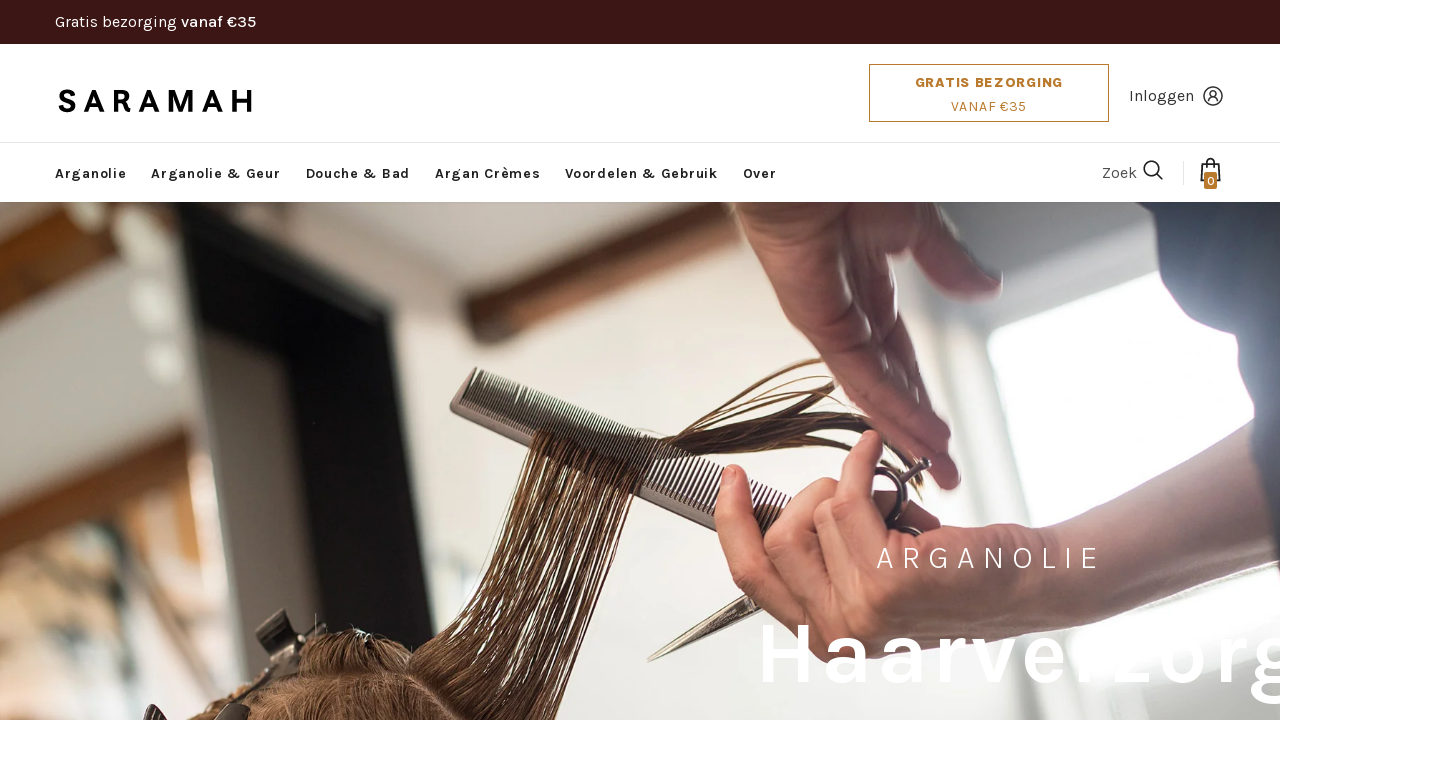

--- FILE ---
content_type: text/html; charset=utf-8
request_url: https://saramah.be/pages/argan-oil-for-haircare
body_size: 46328
content:















  <!doctype html>
<!--[if lt IE 7]><html class="no-js lt-ie9 lt-ie8 lt-ie7" lang="en"> <![endif]-->
<!--[if IE 7]><html class="no-js lt-ie9 lt-ie8" lang="en"> <![endif]-->
<!--[if IE 8]><html class="no-js lt-ie9" lang="en"> <![endif]-->
<!--[if IE 9 ]><html class="ie9 no-js"> <![endif]-->
<!--[if (gt IE 9)|!(IE)]><!--> <html class="no-js"> <!--<![endif]-->
<head>

  <!-- Basic page needs ================================================== -->
  <meta charset="utf-8">
  <meta http-equiv="X-UA-Compatible" content="IE=edge,chrome=1">
	
  <!-- Title and description ================================================== -->
  <title>
  Arganolie voor haarverzorging &ndash; Saramah
  </title>

  
  <meta name="description" content="Arganolie Haarverzorging Arganolie voor Haarverzorging Vaak gebruikt bij de behandeling van droog, beschadigd, dof en ruw haar. Het is niet enkel goed voor het haar en de hoofdhuid, maar wordt eveneens gebruikt als effectieve conditioner. Gebruik onze arganolie als een Natuurlijke haarolie Arganolie biedt een volledig ">
  

  <!-- Product meta ================================================== -->
  


  <meta property="og:type" content="website">
  <meta property="og:title" content="Arganolie voor haarverzorging">
  


  <meta property="og:description" content="Arganolie Haarverzorging Arganolie voor Haarverzorging Vaak gebruikt bij de behandeling van droog, beschadigd, dof en ruw haar. Het is niet enkel goed voor het haar en de hoofdhuid, maar wordt eveneens gebruikt als effectieve conditioner. Gebruik onze arganolie als een Natuurlijke haarolie Arganolie biedt een volledig ">


  <meta property="og:url" content="https://saramah.be/pages/argan-oil-for-haircare">
  <meta property="og:site_name" content="Saramah">
  <!-- /snippets/twitter-card.liquid -->









  <!-- Helpers ================================================== -->
  <link rel="canonical" href="https://saramah.be/pages/argan-oil-for-haircare">
  <link canonical-shop-url="https://shop.saramah.com/">
  <meta name="viewport" content="width=device-width,initial-scale=1">
  

  <link rel="preload" href="//saramah.be/cdn/shop/t/22/assets/vendor.min.css?v=120434287466527086331743696484" as="style">
  <!-- <link rel="preload" href="//saramah.be/cdn/shop/t/22/assets/theme-styles.css?v=78885105713896224301743696484" as="style">
  <link rel="preload" href="//saramah.be/cdn/shop/t/22/assets/theme-styles-responsive.css?v=85421004038947316251743696484" as="style"> -->
  <link rel="preload" href="//saramah.be/cdn/shop/t/22/assets/theme.min.css?v=160855240450243973731743696484" as="style">
  <link rel="preload" href="//saramah.be/cdn/shop/t/22/assets/theme-settings.css?v=183781968148324950231743696484" as="style">
  <link rel="preload" href="//saramah.be/cdn/shop/t/22/assets/header-05.css?v=24831908534956197621743696484" as="style">
  <link rel="preload" href="//saramah.be/cdn/shop/t/22/assets/header-06.css?v=134284591297665525531743696484" as="style">
  <link rel="preload" href="//saramah.be/cdn/shop/t/22/assets/header-07.css?v=179497373394023130801743696484" as="style">
  <link rel="preload" href="//saramah.be/cdn/shop/t/22/assets/header-08.css?v=94211126715697297431743696484" as="style">
  <link rel="preload" href="//saramah.be/cdn/shop/t/22/assets/footer-06.css?v=81557233722083166171743696484" as="style">
  <link rel="preload" href="//saramah.be/cdn/shop/t/22/assets/footer-07.css?v=98128527296320222641743696484" as="style">
  <link rel="preload" href="//saramah.be/cdn/shop/t/22/assets/footer-08.css?v=17161311055609253561743696484" as="style">
  <link rel="preload" href="//saramah.be/cdn/shop/t/22/assets/footer-09.css?v=31723816694365087181743696484" as="style">
  <link rel="preload" href="//saramah.be/cdn/shop/t/22/assets/product-skin.css?v=105677107421145034921743696484" as="style">
  <link rel="preload" href="//saramah.be/cdn/shop/t/22/assets/layout_style_1170.css?v=23769997367234854921743696484" as="style">
  <link rel="preload" href="//saramah.be/cdn/shop/t/22/assets/layout_style_fullwidth.css?v=125795139638133435471743696484" as="style">
  <link rel="preload" href="//saramah.be/cdn/shop/t/22/assets/layout_style_flower.css?v=61093865390679614511743696484" as="style">
  <link rel="preload" href="//saramah.be/cdn/shop/t/22/assets/layout_style_suppermarket.css?v=50247136904025515041743696484" as="style">

  <!-- Favicon -->
  
  <link rel="shortcut icon" href="//saramah.be/cdn/shop/files/favicon_f378d7a2-5ec0-43ed-844e-c0c2f22db20e_32x32.jpg?v=1668020182" type="image/png">
  
  
  <!-- Styles -->
  <style>
    
@import url('https://fonts.googleapis.com/css?family=Karla:300,300i,400,400i,500,500i,600,600i,700,700i,800,800i&display=swap');
			    

          
@import url('https://fonts.googleapis.com/css?family=Lora:300,300i,400,400i,500,500i,600,600i,700,700i,800,800i&display=swap');
			        
          
    
    :root {
      --font_size: 16px;
      --font_size_minus1: 15px;
      --font_size_minus2: 14px;
      --font_size_minus3: 13px;
      --font_size_minus4: 12px;
      --font_size_plus1: 17px;
      --font_size_plus2: 18px;
      --font_size_plus3: 19px;
      --font_size_plus4: 20px;
      --font_size_plus5: 21px;
      --font_size_plus6: 22px;
      --font_size_plus7: 23px;
      --font_size_plus8: 24px;
      --font_size_plus9: 25px;
      --font_size_plus10: 26px;
      --font_size_plus11: 27px;
      --font_size_plus12: 28px;
      --font_size_plus13: 29px;
      --font_size_plus14: 30px;
      --font_size_plus16: 32px;
      --font_size_plus18: 34px;
      --font_size_plus21: 37px;
      --font_size_plus22: 38px;
      --font_size_plus23: 39px;
      --font_size_plus24: 40px;
      --font_size_plus33: 49px;

	  --fonts_name: Karla;
	  --fonts_name_2: Lora;

      /* Color */
      --body_bg: #ffffff;
      --body_color: #505050;
      --link_color: #0688e2;
      --link_color_hover: #232323;

      /* Breadcrumb */
      --breadcrumb_color : #999999;
      --breadcrumb_text_transform : capitalize;

      /* Header and Title */
      --page_title_font_size: 20px;
      --page_title_font_size_minus4: 16px;
      --page_title_font_size_plus5: 25px;
      --page_title_color: #202020;
      --page_title_text_align : left;

      /* Product  */
      --product_text_transform : none;
      --product_name_text_align : left;
      --color_title_pr: #202020;
      --color_title_pr_hover: #202020;
      --color_vendor : #202020;
      --sale_text : #ffffff;
      --bg_sale : #bf8545;
      --custom_label_text : #ffffff;
      --custom_label_bg : #438e4a;
      --bundle_label_text : #ffffff;
      --bundle_label_bg : #232323;
      --new_label_text : #ffffff;
      --new_label_bg : #293355;
      --new_label_border : #293355;
      --sold_out_text : #ffffff;
      --bg_sold_out : #c1c1c1;
      --color_price: #202020;
      --color_price_sale: #ba7a2d;
      --color_compare_price: #cccccc;
      --color_compare_product: #fff;
      
        --color_quick_view: #ffffff;
        
          --bg_quick_view: rgba(0, 0, 0, 0.4);
        
      
      --color_wishlist: #0e0e0e;
      --bg_wishlist: #ffe5e5;
      --bg_wishlist_active: #ffe5e5;


      /* Button 1 */
      --background_1: #3c1614;
      --color_1 : #feda75;
      --border_1 : #feda75;

      /* Button 2 */
      --background_2: #3c1614;
      --color_2 : #feda75;
      --border_2 : #feda75;

      /* Button 3 */
      --background_3: #3c1614;
      --color_3 : #feda75;
      --border_3 : #feda75;

      /* Button Add To Cart */
      --color_add_to_cart : #fff;
      --border_add_to_cart : #000;
      --background_add_to_cart : #000;

      --color_add_to_cart_hover : #000;
      --border_add_to_cart_hover : #000;
      --background_add_to_cart_hover : #fff;
      

      /* Border Color */
      --border_widget_title : #e0e0e0;
      --border_color_1 : #ebebeb;
      --border_color_2: #e7e7e7;
      --border_page_title: #eaeaea;
      --border_input: #cbcbcb;
      --border_checkbox: #d0d0d0;
      --border_dropdown: #dadada;
      --border_bt_sidebar : #f6f6f6;
      --color_ipt: #3c3c3c;
      --color_icon_drop: #6b6b6b;

      
      --color_slick_arrow: #000000;
      --color_border_slick_arrow: #e5e5e5;
      --color_bg_slick_arrow: #e5e5e5;
      

      /*color Mobile*/

      --color_menu_mb: #232323;
      --color_menu_level3: #3c3c3c;

      /* Mixin ================= */
      
          --padding_btn: 20px 15px 18px !important;
          --padding_btn_bundle: 20px 15px 18px;
          --padding_btn_qv_add_to_cart: 20px 15px 18px;
          --font_size_btn: var(--font_size);
          --letter_spacing_btn: 0;
      

      
      
          --color-price-box: var(--body_color);
      

      --color_review: #ba7a2d;
      --color_review_empty: #cccccc;

      --border-product-image: #e6e6e6;

      
      --border-radius-17: 0;
      --border-radius-50: 0;
      
    }
</style>
  <link href="//saramah.be/cdn/shop/t/22/assets/vendor.min.css?v=120434287466527086331743696484" rel="stylesheet" type="text/css" media="all" />
<link href="//saramah.be/cdn/shop/t/22/assets/theme-styles.css?v=78885105713896224301743696484" rel="stylesheet" type="text/css" media="all" />
<link href="//saramah.be/cdn/shop/t/22/assets/theme-styles-responsive.css?v=85421004038947316251743696484" rel="stylesheet" type="text/css" media="all" />
<!-- <link href="//saramah.be/cdn/shop/t/22/assets/theme.min.css?v=160855240450243973731743696484" rel="stylesheet" type="text/css" media="all" /> -->
<link href="//saramah.be/cdn/shop/t/22/assets/theme-settings.css?v=183781968148324950231743696484" rel="stylesheet" type="text/css" media="all" />



	<link href="//saramah.be/cdn/shop/t/22/assets/layout_style_1170.css?v=23769997367234854921743696484" rel="stylesheet" type="text/css" media="all" />



	<link href="//saramah.be/cdn/shop/t/22/assets/header-05.css?v=24831908534956197621743696484" rel="stylesheet" type="text/css" media="all" />

















	<link href="//saramah.be/cdn/shop/t/22/assets/product-skin.css?v=105677107421145034921743696484" rel="stylesheet" type="text/css" media="all" />















  
   <!-- Scripts -->
  <script src="//saramah.be/cdn/shop/t/22/assets/jquery.min.js?v=56888366816115934351743696484" type="text/javascript"></script>
<script src="//saramah.be/cdn/shop/t/22/assets/jquery-cookie.min.js?v=72365755745404048181743696484" type="text/javascript"></script>
<script src="//saramah.be/cdn/shop/t/22/assets/lazysizes.min.js?v=84414966064882348651743696484" type="text/javascript"></script>

<script src="//web.saramah.com/js/translate.js" type="text/javascript"></script>

<script>
  $(document).ready(function () {
      saramahTranslate.init({
           url: 'https://web.saramah.com/api/translate'
      });
  });
  function addEventListenerCompatible(el, eventName, handler) { 
     if (el.addEventListener) { el.addEventListener(eventName, handler); }
     else { el.attachEvent('on' + eventName, function () { handler.call(el); }); } 
  }
</script>

<!--stamped /a/review/write review widget -->

<script>
  $(document).ready(function () {
      if (window.location.pathname !== '/a/review/write')
        return;

      const addCSS = css => document.head.appendChild(document.createElement("style")).innerHTML=css;
      addCSS(".stamped-proxy-write-title:before { content: 'Schrijf een review voor ' !important; }")

      /// 
    
      console.log('Schrijf een review voor');
  });
  addEventListenerCompatible(document, 'stamped:reviews:loaded', function () {

    saramahTranslate.translate(
        '.stamped-content',
        "nl",
        [
          "stamped-starrating",
          "stamped-photos-carousel-btn-left",
          "stamped-photos-carousel-btn-right",
          "stamped-summary-ratings",
          "stamped-review-avatar-content",
          "stamped-share-links"
        ]
      );
    
    document.querySelector("#tab-reviews").innerText = 'Beoordelingen';
    document.querySelector("div.stamped-form-contact-name > label").innerText = 'Naam';
    document.querySelector("div.stamped-form-contact-email > label").innerText = 'E-mail';
    document.querySelector('input[name="author"]').placeholder = 'Vul je naam in';
    document.querySelector('input[name="email"]').placeholder = 'jan.smit@voorbeeld.nl';
    document.querySelector("div.stamped-form-review-rating > label").innerText = 'Beoordeling';
    document.querySelector("div.stamped-form-review-title > label").innerText = 'Titel van beoordeling';
    document.querySelector('input[name="reviewTitle"]').placeholder = 'Geef je beoordeling een titel';
    document.querySelector("div.stamped-form-review-body > label").innerText = 'Hoe was je algemene ervaring?';
    document.querySelector(".stamped-form-review-recommend-label").innerText = 'Raad je dit product aan?';
    document.querySelector(".stamped-form-label-recommend-yes").childNodes[2].nodeValue = 'Ja';
    document.querySelector(".stamped-form-label-recommend-no").childNodes[2].nodeValue = 'Nee';
    document.querySelector("#stamped-button-submit").value = 'Stuur  in';
    
    document.querySelector("span.stamped-file-uploader-btn").style.display = 'none';

  });
</script>

<script>
  	window.lazySizesConfig = window.lazySizesConfig || {};
    lazySizesConfig.loadMode = 1;
    window.lazySizesConfig.init = false;
    lazySizes.init();
  
    window.ajax_cart = "upsell";
    window.money_format = "€{{amount_with_comma_separator}}";//"€{{amount_with_comma_separator}} EUR";
    window.shop_currency = "EUR";
    window.show_multiple_currencies = true;
    window.use_color_swatch = false;
    window.color_swatch_style = "variant";
    window.enable_sidebar_multiple_choice = true;
    window.file_url = "//saramah.be/cdn/shop/files/?v=15163";
    window.asset_url = "";
    window.router = "";
    window.swatch_recently = "color, couleur";
    window.label_sale = "discount_sale";
    window.layout_style = "layout_style_1170";
    window.product_style = "skin_1";
    window.category_style = "skin_1";
    window.layout_body = "default";
    
    window.inventory_text = {
        in_stock: "Op voorraad",
        many_in_stock: "Veel op voorraad",
        out_of_stock: "Geen voorraad",
        add_to_cart: "In winkelmand",
        add_all_to_cart: "Alles in winkelmand plaatsen",
        sold_out: "Uitverkocht",
        select_options : "Kies opties",
        unavailable: "Uitverkocht",
        view_all_collection: "Bekijk alle",
        no_more_product: "Geen producten meer",
        show_options: "Toon varianten",
        hide_options: "Verberg varianten",
        adding : "Toevoegen",
        thank_you : "Dank je wel",
        add_more : "Meer toevoegen",
        cart_feedback : "Toegevoegd",
        add_wishlist : "Toevoegen aan verlanglijst",
        remove_wishlist : "Verwijder uit verlanglijst",
        add_wishlist_1 : "Toevoegen aan verlanglijst",
        remove_wishlist_1 : "Verwijder uit verlanglijst",
        previous: "Vorige",
        next: "Volgende",
      	pre_order : "Voorbestellen",
        hotStock: "Schiet op! nog maar [inventory] over",
        view_more: "Bekijk alle",
        view_less : "Bekijk minder",
        show_more: "Toon meer",
        show_less : "Toon minder",
        days : "Dagen",
        hours : "Uren",
        mins : "Minuten",
        secs : "Seconden",

        customlabel: "Label",
        newlabel: "Nieuw",
        salelabel: "Sale",
        soldoutlabel: "Uitverkocht",
        bundlelabel: "Bundel",

        message_compare : "You must select at least two products to compare!",
        message_iscart : "is added to your shopping cart.",

        add_compare : "Add to compare",
        remove_compare : "Remove compare",
        remove: "Verwijder",
        warning_quantity: "Maximum aantal",
    };
    window.multi_lang = false;
    window.infinity_scroll_feature = false;
    window.newsletter_popup = true;
    window.hidden_newsletter = true;
    window.option_ptoduct1 = "size";
    window.option_ptoduct2 = "color";
    window.option_ptoduct3 = "option 3"

    /* Free Shipping Message */
    window.free_shipping_color1 = "#f44336";  
    window.free_shipping_color2 = "#ff9800";
    window.free_shipping_color3 = "#69c69c";
    window.free_shipping_price = 35;
    window.free_shipping_text = {
        free_shipping_message_1: "Je komt in aanmerking voor gratis verzending!",
        free_shipping_message_2:"Alleen",
        free_shipping_message_3: "benodigd voor",
        free_shipping_message_4: "gratis verzending",
        free_shipping_1: "Gratis",
        free_shipping_2: "TBD",
    }

</script>

  <!-- Header hook for plugins ================================ -->
  
  <script>window.performance && window.performance.mark && window.performance.mark('shopify.content_for_header.start');</script><meta id="shopify-digital-wallet" name="shopify-digital-wallet" content="/40854913179/digital_wallets/dialog">
<meta name="shopify-checkout-api-token" content="8e100eff0659200b60486058cbb100c6">
<meta id="in-context-paypal-metadata" data-shop-id="40854913179" data-venmo-supported="false" data-environment="production" data-locale="nl_NL" data-paypal-v4="true" data-currency="EUR">
<link rel="alternate" hreflang="x-default" href="https://shop.saramah.com/pages/argan-oil-for-haircare">
<link rel="alternate" hreflang="en-SA" href="https://sa.saramah.com/pages/argan-oil-for-haircare">
<link rel="alternate" hreflang="ar-SA" href="https://sa.saramah.com/ar/pages/argan-oil-for-haircare">
<link rel="alternate" hreflang="en-AE" href="https://saramah.ae/pages/argan-oil-for-haircare">
<link rel="alternate" hreflang="ar-AE" href="https://saramah.ae/ar/pages/argan-oil-for-haircare">
<link rel="alternate" hreflang="de-AT" href="https://saramah.at/pages/argan-oil-for-haircare">
<link rel="alternate" hreflang="en-AT" href="https://saramah.at/en/pages/argan-oil-for-haircare">
<link rel="alternate" hreflang="nl-BE" href="https://saramah.be/pages/argan-oil-for-haircare">
<link rel="alternate" hreflang="en-BE" href="https://saramah.be/en/pages/argan-oil-for-haircare">
<link rel="alternate" hreflang="fr-BE" href="https://saramah.be/fr/pages/argan-oil-for-haircare">
<link rel="alternate" hreflang="nl-LU" href="https://saramah.be/pages/argan-oil-for-haircare">
<link rel="alternate" hreflang="en-LU" href="https://saramah.be/en/pages/argan-oil-for-haircare">
<link rel="alternate" hreflang="fr-LU" href="https://saramah.be/fr/pages/argan-oil-for-haircare">
<link rel="alternate" hreflang="de-CH" href="https://saramah.ch/pages/argan-oil-for-haircare">
<link rel="alternate" hreflang="en-CH" href="https://saramah.ch/en/pages/argan-oil-for-haircare">
<link rel="alternate" hreflang="fr-CH" href="https://saramah.ch/fr/pages/argan-oil-for-haircare">
<link rel="alternate" hreflang="it-CH" href="https://saramah.ch/it/pages/argan-oil-for-haircare">
<link rel="alternate" hreflang="en-GB" href="https://saramah.co.uk/pages/argan-oil-for-haircare">
<link rel="alternate" hreflang="cs-CZ" href="https://saramah.cz/pages/argan-oil-for-haircare">
<link rel="alternate" hreflang="en-CZ" href="https://saramah.cz/en/pages/argan-oil-for-haircare">
<link rel="alternate" hreflang="de-DE" href="https://saramah.de/pages/argan-oil-for-haircare">
<link rel="alternate" hreflang="en-DE" href="https://saramah.de/en/pages/argan-oil-for-haircare">
<link rel="alternate" hreflang="da-DK" href="https://saramah.dk/pages/argan-oil-for-haircare">
<link rel="alternate" hreflang="en-DK" href="https://saramah.dk/en/pages/argan-oil-for-haircare">
<link rel="alternate" hreflang="es-ES" href="https://saramah.es/pages/argan-oil-for-haircare">
<link rel="alternate" hreflang="en-ES" href="https://saramah.es/en/pages/argan-oil-for-haircare">
<link rel="alternate" hreflang="en-BG" href="https://saramah.eu/pages/argan-oil-for-haircare">
<link rel="alternate" hreflang="de-BG" href="https://saramah.eu/de/pages/argan-oil-for-haircare">
<link rel="alternate" hreflang="fr-BG" href="https://saramah.eu/fr/pages/argan-oil-for-haircare">
<link rel="alternate" hreflang="en-GR" href="https://saramah.eu/pages/argan-oil-for-haircare">
<link rel="alternate" hreflang="de-GR" href="https://saramah.eu/de/pages/argan-oil-for-haircare">
<link rel="alternate" hreflang="fr-GR" href="https://saramah.eu/fr/pages/argan-oil-for-haircare">
<link rel="alternate" hreflang="en-HU" href="https://saramah.eu/pages/argan-oil-for-haircare">
<link rel="alternate" hreflang="de-HU" href="https://saramah.eu/de/pages/argan-oil-for-haircare">
<link rel="alternate" hreflang="fr-HU" href="https://saramah.eu/fr/pages/argan-oil-for-haircare">
<link rel="alternate" hreflang="en-IE" href="https://saramah.eu/pages/argan-oil-for-haircare">
<link rel="alternate" hreflang="de-IE" href="https://saramah.eu/de/pages/argan-oil-for-haircare">
<link rel="alternate" hreflang="fr-IE" href="https://saramah.eu/fr/pages/argan-oil-for-haircare">
<link rel="alternate" hreflang="en-LV" href="https://saramah.eu/pages/argan-oil-for-haircare">
<link rel="alternate" hreflang="de-LV" href="https://saramah.eu/de/pages/argan-oil-for-haircare">
<link rel="alternate" hreflang="fr-LV" href="https://saramah.eu/fr/pages/argan-oil-for-haircare">
<link rel="alternate" hreflang="en-PT" href="https://saramah.eu/pages/argan-oil-for-haircare">
<link rel="alternate" hreflang="de-PT" href="https://saramah.eu/de/pages/argan-oil-for-haircare">
<link rel="alternate" hreflang="fr-PT" href="https://saramah.eu/fr/pages/argan-oil-for-haircare">
<link rel="alternate" hreflang="en-RO" href="https://saramah.eu/pages/argan-oil-for-haircare">
<link rel="alternate" hreflang="de-RO" href="https://saramah.eu/de/pages/argan-oil-for-haircare">
<link rel="alternate" hreflang="fr-RO" href="https://saramah.eu/fr/pages/argan-oil-for-haircare">
<link rel="alternate" hreflang="en-SI" href="https://saramah.eu/pages/argan-oil-for-haircare">
<link rel="alternate" hreflang="de-SI" href="https://saramah.eu/de/pages/argan-oil-for-haircare">
<link rel="alternate" hreflang="fr-SI" href="https://saramah.eu/fr/pages/argan-oil-for-haircare">
<link rel="alternate" hreflang="en-SK" href="https://saramah.eu/pages/argan-oil-for-haircare">
<link rel="alternate" hreflang="de-SK" href="https://saramah.eu/de/pages/argan-oil-for-haircare">
<link rel="alternate" hreflang="fr-SK" href="https://saramah.eu/fr/pages/argan-oil-for-haircare">
<link rel="alternate" hreflang="fi-FI" href="https://saramah.fi/pages/argan-oil-for-haircare">
<link rel="alternate" hreflang="en-FI" href="https://saramah.fi/en/pages/argan-oil-for-haircare">
<link rel="alternate" hreflang="fr-FR" href="https://saramah.fr/pages/argan-oil-for-haircare">
<link rel="alternate" hreflang="en-FR" href="https://saramah.fr/en/pages/argan-oil-for-haircare">
<link rel="alternate" hreflang="en-HK" href="https://saramah.hk/pages/argan-oil-for-haircare">
<link rel="alternate" hreflang="it-IT" href="https://saramah.it/pages/argan-oil-for-haircare">
<link rel="alternate" hreflang="en-IT" href="https://saramah.it/en/pages/argan-oil-for-haircare">
<link rel="alternate" hreflang="nl-NL" href="https://saramah.nl/pages/argan-oil-for-haircare">
<link rel="alternate" hreflang="en-NL" href="https://saramah.nl/en/pages/argan-oil-for-haircare">
<link rel="alternate" hreflang="de-NL" href="https://saramah.nl/de/pages/argan-oil-for-haircare">
<link rel="alternate" hreflang="fr-NL" href="https://saramah.nl/fr/pages/argan-oil-for-haircare">
<link rel="alternate" hreflang="pl-PL" href="https://saramah.pl/pages/argan-oil-for-haircare">
<link rel="alternate" hreflang="en-PL" href="https://saramah.pl/en/pages/argan-oil-for-haircare">
<link rel="alternate" hreflang="en-QA" href="https://saramah.qa/pages/argan-oil-for-haircare">
<link rel="alternate" hreflang="ar-QA" href="https://saramah.qa/ar/pages/argan-oil-for-haircare">
<link rel="alternate" hreflang="sv-SE" href="https://saramah.se/pages/argan-oil-for-haircare">
<link rel="alternate" hreflang="en-SE" href="https://saramah.se/en/pages/argan-oil-for-haircare">
<link rel="alternate" hreflang="en-SG" href="https://saramah.sg/pages/argan-oil-for-haircare">
<link rel="alternate" hreflang="nl-JP" href="https://shop.saramah.com/nl-int/pages/argan-oil-for-haircare">
<link rel="alternate" hreflang="de-JP" href="https://shop.saramah.com/de-int/pages/argan-oil-for-haircare">
<link rel="alternate" hreflang="fr-JP" href="https://shop.saramah.com/fr-int/pages/argan-oil-for-haircare">
<link rel="alternate" hreflang="no-JP" href="https://shop.saramah.com/no-int/pages/argan-oil-for-haircare">
<link rel="alternate" hreflang="es-JP" href="https://shop.saramah.com/es-int/pages/argan-oil-for-haircare">
<link rel="alternate" hreflang="ar-JP" href="https://shop.saramah.com/ar-int/pages/argan-oil-for-haircare">
<link rel="alternate" hreflang="en-JP" href="https://shop.saramah.com/en-int/pages/argan-oil-for-haircare">
<link rel="alternate" hreflang="nl-KR" href="https://shop.saramah.com/nl-int/pages/argan-oil-for-haircare">
<link rel="alternate" hreflang="de-KR" href="https://shop.saramah.com/de-int/pages/argan-oil-for-haircare">
<link rel="alternate" hreflang="fr-KR" href="https://shop.saramah.com/fr-int/pages/argan-oil-for-haircare">
<link rel="alternate" hreflang="no-KR" href="https://shop.saramah.com/no-int/pages/argan-oil-for-haircare">
<link rel="alternate" hreflang="es-KR" href="https://shop.saramah.com/es-int/pages/argan-oil-for-haircare">
<link rel="alternate" hreflang="ar-KR" href="https://shop.saramah.com/ar-int/pages/argan-oil-for-haircare">
<link rel="alternate" hreflang="en-KR" href="https://shop.saramah.com/en-int/pages/argan-oil-for-haircare">
<link rel="alternate" hreflang="nl-TW" href="https://shop.saramah.com/nl-int/pages/argan-oil-for-haircare">
<link rel="alternate" hreflang="de-TW" href="https://shop.saramah.com/de-int/pages/argan-oil-for-haircare">
<link rel="alternate" hreflang="fr-TW" href="https://shop.saramah.com/fr-int/pages/argan-oil-for-haircare">
<link rel="alternate" hreflang="no-TW" href="https://shop.saramah.com/no-int/pages/argan-oil-for-haircare">
<link rel="alternate" hreflang="es-TW" href="https://shop.saramah.com/es-int/pages/argan-oil-for-haircare">
<link rel="alternate" hreflang="ar-TW" href="https://shop.saramah.com/ar-int/pages/argan-oil-for-haircare">
<link rel="alternate" hreflang="en-TW" href="https://shop.saramah.com/en-int/pages/argan-oil-for-haircare">
<link rel="alternate" hreflang="en-CA" href="https://shop.saramah.com/en-ca/pages/argan-oil-for-haircare">
<link rel="alternate" hreflang="fr-CA" href="https://shop.saramah.com/fr-ca/pages/argan-oil-for-haircare">
<link rel="alternate" hreflang="en-AU" href="https://shop.saramah.com/en-au/pages/argan-oil-for-haircare">
<link rel="alternate" hreflang="en-NZ" href="https://shop.saramah.com/en-nz/pages/argan-oil-for-haircare">
<link rel="alternate" hreflang="en-US" href="https://shop.saramah.com/pages/argan-oil-for-haircare">
<link rel="alternate" hreflang="es-US" href="https://shop.saramah.com/es/pages/argan-oil-for-haircare">
<script async="async" src="/checkouts/internal/preloads.js?locale=nl-BE"></script>
<link rel="preconnect" href="https://shop.app" crossorigin="anonymous">
<script async="async" src="https://shop.app/checkouts/internal/preloads.js?locale=nl-BE&shop_id=40854913179" crossorigin="anonymous"></script>
<script id="apple-pay-shop-capabilities" type="application/json">{"shopId":40854913179,"countryCode":"NL","currencyCode":"EUR","merchantCapabilities":["supports3DS"],"merchantId":"gid:\/\/shopify\/Shop\/40854913179","merchantName":"Saramah","requiredBillingContactFields":["postalAddress","email"],"requiredShippingContactFields":["postalAddress","email"],"shippingType":"shipping","supportedNetworks":["visa","maestro","masterCard","amex"],"total":{"type":"pending","label":"Saramah","amount":"1.00"},"shopifyPaymentsEnabled":true,"supportsSubscriptions":true}</script>
<script id="shopify-features" type="application/json">{"accessToken":"8e100eff0659200b60486058cbb100c6","betas":["rich-media-storefront-analytics"],"domain":"saramah.be","predictiveSearch":true,"shopId":40854913179,"locale":"nl"}</script>
<script>var Shopify = Shopify || {};
Shopify.shop = "saramah-arganolie.myshopify.com";
Shopify.locale = "nl";
Shopify.currency = {"active":"EUR","rate":"1.0"};
Shopify.country = "BE";
Shopify.theme = {"name":"Shopify-theme-ella-4.6.1 - Chat Remove","id":180061339994,"schema_name":"Ella","schema_version":"4.5.0","theme_store_id":null,"role":"main"};
Shopify.theme.handle = "null";
Shopify.theme.style = {"id":null,"handle":null};
Shopify.cdnHost = "saramah.be/cdn";
Shopify.routes = Shopify.routes || {};
Shopify.routes.root = "/";</script>
<script type="module">!function(o){(o.Shopify=o.Shopify||{}).modules=!0}(window);</script>
<script>!function(o){function n(){var o=[];function n(){o.push(Array.prototype.slice.apply(arguments))}return n.q=o,n}var t=o.Shopify=o.Shopify||{};t.loadFeatures=n(),t.autoloadFeatures=n()}(window);</script>
<script>
  window.ShopifyPay = window.ShopifyPay || {};
  window.ShopifyPay.apiHost = "shop.app\/pay";
  window.ShopifyPay.redirectState = null;
</script>
<script id="shop-js-analytics" type="application/json">{"pageType":"page"}</script>
<script defer="defer" async type="module" src="//saramah.be/cdn/shopifycloud/shop-js/modules/v2/client.init-shop-cart-sync_CwGft62q.nl.esm.js"></script>
<script defer="defer" async type="module" src="//saramah.be/cdn/shopifycloud/shop-js/modules/v2/chunk.common_BAeYDmFP.esm.js"></script>
<script defer="defer" async type="module" src="//saramah.be/cdn/shopifycloud/shop-js/modules/v2/chunk.modal_B9qqLDBC.esm.js"></script>
<script type="module">
  await import("//saramah.be/cdn/shopifycloud/shop-js/modules/v2/client.init-shop-cart-sync_CwGft62q.nl.esm.js");
await import("//saramah.be/cdn/shopifycloud/shop-js/modules/v2/chunk.common_BAeYDmFP.esm.js");
await import("//saramah.be/cdn/shopifycloud/shop-js/modules/v2/chunk.modal_B9qqLDBC.esm.js");

  window.Shopify.SignInWithShop?.initShopCartSync?.({"fedCMEnabled":true,"windoidEnabled":true});

</script>
<script>
  window.Shopify = window.Shopify || {};
  if (!window.Shopify.featureAssets) window.Shopify.featureAssets = {};
  window.Shopify.featureAssets['shop-js'] = {"shop-cart-sync":["modules/v2/client.shop-cart-sync_DYxNzuQz.nl.esm.js","modules/v2/chunk.common_BAeYDmFP.esm.js","modules/v2/chunk.modal_B9qqLDBC.esm.js"],"init-fed-cm":["modules/v2/client.init-fed-cm_CjDsDcAw.nl.esm.js","modules/v2/chunk.common_BAeYDmFP.esm.js","modules/v2/chunk.modal_B9qqLDBC.esm.js"],"shop-cash-offers":["modules/v2/client.shop-cash-offers_ClkbB2SN.nl.esm.js","modules/v2/chunk.common_BAeYDmFP.esm.js","modules/v2/chunk.modal_B9qqLDBC.esm.js"],"shop-login-button":["modules/v2/client.shop-login-button_WLp3fA_k.nl.esm.js","modules/v2/chunk.common_BAeYDmFP.esm.js","modules/v2/chunk.modal_B9qqLDBC.esm.js"],"pay-button":["modules/v2/client.pay-button_CMzcDx7A.nl.esm.js","modules/v2/chunk.common_BAeYDmFP.esm.js","modules/v2/chunk.modal_B9qqLDBC.esm.js"],"shop-button":["modules/v2/client.shop-button_C5HrfeZa.nl.esm.js","modules/v2/chunk.common_BAeYDmFP.esm.js","modules/v2/chunk.modal_B9qqLDBC.esm.js"],"avatar":["modules/v2/client.avatar_BTnouDA3.nl.esm.js"],"init-windoid":["modules/v2/client.init-windoid_BPUgzmVN.nl.esm.js","modules/v2/chunk.common_BAeYDmFP.esm.js","modules/v2/chunk.modal_B9qqLDBC.esm.js"],"init-shop-for-new-customer-accounts":["modules/v2/client.init-shop-for-new-customer-accounts_C_53TFWp.nl.esm.js","modules/v2/client.shop-login-button_WLp3fA_k.nl.esm.js","modules/v2/chunk.common_BAeYDmFP.esm.js","modules/v2/chunk.modal_B9qqLDBC.esm.js"],"init-shop-email-lookup-coordinator":["modules/v2/client.init-shop-email-lookup-coordinator_BuZJWlrC.nl.esm.js","modules/v2/chunk.common_BAeYDmFP.esm.js","modules/v2/chunk.modal_B9qqLDBC.esm.js"],"init-shop-cart-sync":["modules/v2/client.init-shop-cart-sync_CwGft62q.nl.esm.js","modules/v2/chunk.common_BAeYDmFP.esm.js","modules/v2/chunk.modal_B9qqLDBC.esm.js"],"shop-toast-manager":["modules/v2/client.shop-toast-manager_3XRE_uEZ.nl.esm.js","modules/v2/chunk.common_BAeYDmFP.esm.js","modules/v2/chunk.modal_B9qqLDBC.esm.js"],"init-customer-accounts":["modules/v2/client.init-customer-accounts_DmSKRkZb.nl.esm.js","modules/v2/client.shop-login-button_WLp3fA_k.nl.esm.js","modules/v2/chunk.common_BAeYDmFP.esm.js","modules/v2/chunk.modal_B9qqLDBC.esm.js"],"init-customer-accounts-sign-up":["modules/v2/client.init-customer-accounts-sign-up_CeYkBAph.nl.esm.js","modules/v2/client.shop-login-button_WLp3fA_k.nl.esm.js","modules/v2/chunk.common_BAeYDmFP.esm.js","modules/v2/chunk.modal_B9qqLDBC.esm.js"],"shop-follow-button":["modules/v2/client.shop-follow-button_EFIbvYjS.nl.esm.js","modules/v2/chunk.common_BAeYDmFP.esm.js","modules/v2/chunk.modal_B9qqLDBC.esm.js"],"checkout-modal":["modules/v2/client.checkout-modal_D8HUqXhX.nl.esm.js","modules/v2/chunk.common_BAeYDmFP.esm.js","modules/v2/chunk.modal_B9qqLDBC.esm.js"],"shop-login":["modules/v2/client.shop-login_BUSqPzuV.nl.esm.js","modules/v2/chunk.common_BAeYDmFP.esm.js","modules/v2/chunk.modal_B9qqLDBC.esm.js"],"lead-capture":["modules/v2/client.lead-capture_CFcRSnZi.nl.esm.js","modules/v2/chunk.common_BAeYDmFP.esm.js","modules/v2/chunk.modal_B9qqLDBC.esm.js"],"payment-terms":["modules/v2/client.payment-terms_DBKgFsWx.nl.esm.js","modules/v2/chunk.common_BAeYDmFP.esm.js","modules/v2/chunk.modal_B9qqLDBC.esm.js"]};
</script>
<script>(function() {
  var isLoaded = false;
  function asyncLoad() {
    if (isLoaded) return;
    isLoaded = true;
    var urls = ["https:\/\/cdn1.stamped.io\/files\/widget.min.js?shop=saramah-arganolie.myshopify.com","https:\/\/static.klaviyo.com\/onsite\/js\/klaviyo.js?company_id=SvDZfD\u0026shop=saramah-arganolie.myshopify.com","https:\/\/static.klaviyo.com\/onsite\/js\/klaviyo.js?company_id=SvDZfD\u0026shop=saramah-arganolie.myshopify.com","https:\/\/assets1.adroll.com\/shopify\/latest\/j\/shopify_rolling_bootstrap_v2.js?adroll_adv_id=VJXQH54ZZBFQVK2T7W36WE\u0026adroll_pix_id=562TVY2V5FAB7GDBJ4N4RA\u0026shop=saramah-arganolie.myshopify.com","https:\/\/intg.snapchat.com\/shopify\/shopify-scevent-init.js?id=1d67c592-8713-4cf2-ae46-e14948c83fdf\u0026shop=saramah-arganolie.myshopify.com","https:\/\/d1639lhkj5l89m.cloudfront.net\/js\/storefront\/uppromote.js?shop=saramah-arganolie.myshopify.com","https:\/\/na.shgcdn3.com\/pixel-collector.js?shop=saramah-arganolie.myshopify.com"];
    for (var i = 0; i < urls.length; i++) {
      var s = document.createElement('script');
      s.type = 'text/javascript';
      s.async = true;
      s.src = urls[i];
      var x = document.getElementsByTagName('script')[0];
      x.parentNode.insertBefore(s, x);
    }
  };
  if(window.attachEvent) {
    window.attachEvent('onload', asyncLoad);
  } else {
    window.addEventListener('load', asyncLoad, false);
  }
})();</script>
<script id="__st">var __st={"a":40854913179,"offset":3600,"reqid":"85d422ab-9111-4797-a0c6-7a6446774cd4-1769033285","pageurl":"saramah.be\/pages\/argan-oil-for-haircare","s":"pages-84500152491","u":"108751419907","p":"page","rtyp":"page","rid":84500152491};</script>
<script>window.ShopifyPaypalV4VisibilityTracking = true;</script>
<script id="captcha-bootstrap">!function(){'use strict';const t='contact',e='account',n='new_comment',o=[[t,t],['blogs',n],['comments',n],[t,'customer']],c=[[e,'customer_login'],[e,'guest_login'],[e,'recover_customer_password'],[e,'create_customer']],r=t=>t.map((([t,e])=>`form[action*='/${t}']:not([data-nocaptcha='true']) input[name='form_type'][value='${e}']`)).join(','),a=t=>()=>t?[...document.querySelectorAll(t)].map((t=>t.form)):[];function s(){const t=[...o],e=r(t);return a(e)}const i='password',u='form_key',d=['recaptcha-v3-token','g-recaptcha-response','h-captcha-response',i],f=()=>{try{return window.sessionStorage}catch{return}},m='__shopify_v',_=t=>t.elements[u];function p(t,e,n=!1){try{const o=window.sessionStorage,c=JSON.parse(o.getItem(e)),{data:r}=function(t){const{data:e,action:n}=t;return t[m]||n?{data:e,action:n}:{data:t,action:n}}(c);for(const[e,n]of Object.entries(r))t.elements[e]&&(t.elements[e].value=n);n&&o.removeItem(e)}catch(o){console.error('form repopulation failed',{error:o})}}const l='form_type',E='cptcha';function T(t){t.dataset[E]=!0}const w=window,h=w.document,L='Shopify',v='ce_forms',y='captcha';let A=!1;((t,e)=>{const n=(g='f06e6c50-85a8-45c8-87d0-21a2b65856fe',I='https://cdn.shopify.com/shopifycloud/storefront-forms-hcaptcha/ce_storefront_forms_captcha_hcaptcha.v1.5.2.iife.js',D={infoText:'Beschermd door hCaptcha',privacyText:'Privacy',termsText:'Voorwaarden'},(t,e,n)=>{const o=w[L][v],c=o.bindForm;if(c)return c(t,g,e,D).then(n);var r;o.q.push([[t,g,e,D],n]),r=I,A||(h.body.append(Object.assign(h.createElement('script'),{id:'captcha-provider',async:!0,src:r})),A=!0)});var g,I,D;w[L]=w[L]||{},w[L][v]=w[L][v]||{},w[L][v].q=[],w[L][y]=w[L][y]||{},w[L][y].protect=function(t,e){n(t,void 0,e),T(t)},Object.freeze(w[L][y]),function(t,e,n,w,h,L){const[v,y,A,g]=function(t,e,n){const i=e?o:[],u=t?c:[],d=[...i,...u],f=r(d),m=r(i),_=r(d.filter((([t,e])=>n.includes(e))));return[a(f),a(m),a(_),s()]}(w,h,L),I=t=>{const e=t.target;return e instanceof HTMLFormElement?e:e&&e.form},D=t=>v().includes(t);t.addEventListener('submit',(t=>{const e=I(t);if(!e)return;const n=D(e)&&!e.dataset.hcaptchaBound&&!e.dataset.recaptchaBound,o=_(e),c=g().includes(e)&&(!o||!o.value);(n||c)&&t.preventDefault(),c&&!n&&(function(t){try{if(!f())return;!function(t){const e=f();if(!e)return;const n=_(t);if(!n)return;const o=n.value;o&&e.removeItem(o)}(t);const e=Array.from(Array(32),(()=>Math.random().toString(36)[2])).join('');!function(t,e){_(t)||t.append(Object.assign(document.createElement('input'),{type:'hidden',name:u})),t.elements[u].value=e}(t,e),function(t,e){const n=f();if(!n)return;const o=[...t.querySelectorAll(`input[type='${i}']`)].map((({name:t})=>t)),c=[...d,...o],r={};for(const[a,s]of new FormData(t).entries())c.includes(a)||(r[a]=s);n.setItem(e,JSON.stringify({[m]:1,action:t.action,data:r}))}(t,e)}catch(e){console.error('failed to persist form',e)}}(e),e.submit())}));const S=(t,e)=>{t&&!t.dataset[E]&&(n(t,e.some((e=>e===t))),T(t))};for(const o of['focusin','change'])t.addEventListener(o,(t=>{const e=I(t);D(e)&&S(e,y())}));const B=e.get('form_key'),M=e.get(l),P=B&&M;t.addEventListener('DOMContentLoaded',(()=>{const t=y();if(P)for(const e of t)e.elements[l].value===M&&p(e,B);[...new Set([...A(),...v().filter((t=>'true'===t.dataset.shopifyCaptcha))])].forEach((e=>S(e,t)))}))}(h,new URLSearchParams(w.location.search),n,t,e,['guest_login'])})(!0,!0)}();</script>
<script integrity="sha256-4kQ18oKyAcykRKYeNunJcIwy7WH5gtpwJnB7kiuLZ1E=" data-source-attribution="shopify.loadfeatures" defer="defer" src="//saramah.be/cdn/shopifycloud/storefront/assets/storefront/load_feature-a0a9edcb.js" crossorigin="anonymous"></script>
<script crossorigin="anonymous" defer="defer" src="//saramah.be/cdn/shopifycloud/storefront/assets/shopify_pay/storefront-65b4c6d7.js?v=20250812"></script>
<script data-source-attribution="shopify.dynamic_checkout.dynamic.init">var Shopify=Shopify||{};Shopify.PaymentButton=Shopify.PaymentButton||{isStorefrontPortableWallets:!0,init:function(){window.Shopify.PaymentButton.init=function(){};var t=document.createElement("script");t.src="https://saramah.be/cdn/shopifycloud/portable-wallets/latest/portable-wallets.nl.js",t.type="module",document.head.appendChild(t)}};
</script>
<script data-source-attribution="shopify.dynamic_checkout.buyer_consent">
  function portableWalletsHideBuyerConsent(e){var t=document.getElementById("shopify-buyer-consent"),n=document.getElementById("shopify-subscription-policy-button");t&&n&&(t.classList.add("hidden"),t.setAttribute("aria-hidden","true"),n.removeEventListener("click",e))}function portableWalletsShowBuyerConsent(e){var t=document.getElementById("shopify-buyer-consent"),n=document.getElementById("shopify-subscription-policy-button");t&&n&&(t.classList.remove("hidden"),t.removeAttribute("aria-hidden"),n.addEventListener("click",e))}window.Shopify?.PaymentButton&&(window.Shopify.PaymentButton.hideBuyerConsent=portableWalletsHideBuyerConsent,window.Shopify.PaymentButton.showBuyerConsent=portableWalletsShowBuyerConsent);
</script>
<script data-source-attribution="shopify.dynamic_checkout.cart.bootstrap">document.addEventListener("DOMContentLoaded",(function(){function t(){return document.querySelector("shopify-accelerated-checkout-cart, shopify-accelerated-checkout")}if(t())Shopify.PaymentButton.init();else{new MutationObserver((function(e,n){t()&&(Shopify.PaymentButton.init(),n.disconnect())})).observe(document.body,{childList:!0,subtree:!0})}}));
</script>
<link id="shopify-accelerated-checkout-styles" rel="stylesheet" media="screen" href="https://saramah.be/cdn/shopifycloud/portable-wallets/latest/accelerated-checkout-backwards-compat.css" crossorigin="anonymous">
<style id="shopify-accelerated-checkout-cart">
        #shopify-buyer-consent {
  margin-top: 1em;
  display: inline-block;
  width: 100%;
}

#shopify-buyer-consent.hidden {
  display: none;
}

#shopify-subscription-policy-button {
  background: none;
  border: none;
  padding: 0;
  text-decoration: underline;
  font-size: inherit;
  cursor: pointer;
}

#shopify-subscription-policy-button::before {
  box-shadow: none;
}

      </style>

<script>window.performance && window.performance.mark && window.performance.mark('shopify.content_for_header.end');</script>
  





  <script type="text/javascript">
    
      window.__shgMoneyFormat = window.__shgMoneyFormat || {"AED":{"currency":"AED","currency_symbol":"د.إ","currency_symbol_location":"left","decimal_places":2,"decimal_separator":",","thousands_separator":"."},"AUD":{"currency":"AUD","currency_symbol":"$","currency_symbol_location":"left","decimal_places":2,"decimal_separator":",","thousands_separator":"."},"CAD":{"currency":"CAD","currency_symbol":"$","currency_symbol_location":"left","decimal_places":2,"decimal_separator":",","thousands_separator":"."},"CHF":{"currency":"CHF","currency_symbol":"CHF","currency_symbol_location":"left","decimal_places":2,"decimal_separator":",","thousands_separator":"."},"CZK":{"currency":"CZK","currency_symbol":"Kč","currency_symbol_location":"left","decimal_places":2,"decimal_separator":",","thousands_separator":"."},"DKK":{"currency":"DKK","currency_symbol":"kr.","currency_symbol_location":"left","decimal_places":2,"decimal_separator":",","thousands_separator":"."},"EUR":{"currency":"EUR","currency_symbol":"€","currency_symbol_location":"left","decimal_places":2,"decimal_separator":",","thousands_separator":"."},"GBP":{"currency":"GBP","currency_symbol":"£","currency_symbol_location":"left","decimal_places":2,"decimal_separator":",","thousands_separator":"."},"HKD":{"currency":"HKD","currency_symbol":"$","currency_symbol_location":"left","decimal_places":2,"decimal_separator":",","thousands_separator":"."},"HUF":{"currency":"HUF","currency_symbol":"Ft","currency_symbol_location":"left","decimal_places":2,"decimal_separator":",","thousands_separator":"."},"JPY":{"currency":"JPY","currency_symbol":"¥","currency_symbol_location":"left","decimal_places":2,"decimal_separator":",","thousands_separator":"."},"KRW":{"currency":"KRW","currency_symbol":"₩","currency_symbol_location":"left","decimal_places":2,"decimal_separator":",","thousands_separator":"."},"MYR":{"currency":"MYR","currency_symbol":"RM","currency_symbol_location":"left","decimal_places":2,"decimal_separator":",","thousands_separator":"."},"NZD":{"currency":"NZD","currency_symbol":"$","currency_symbol_location":"left","decimal_places":2,"decimal_separator":",","thousands_separator":"."},"PLN":{"currency":"PLN","currency_symbol":"zł","currency_symbol_location":"left","decimal_places":2,"decimal_separator":",","thousands_separator":"."},"QAR":{"currency":"QAR","currency_symbol":"ر.ق","currency_symbol_location":"left","decimal_places":2,"decimal_separator":",","thousands_separator":"."},"RON":{"currency":"RON","currency_symbol":"Lei","currency_symbol_location":"left","decimal_places":2,"decimal_separator":",","thousands_separator":"."},"SAR":{"currency":"SAR","currency_symbol":"ر.س","currency_symbol_location":"left","decimal_places":2,"decimal_separator":",","thousands_separator":"."},"SEK":{"currency":"SEK","currency_symbol":"kr","currency_symbol_location":"left","decimal_places":2,"decimal_separator":",","thousands_separator":"."},"SGD":{"currency":"SGD","currency_symbol":"$","currency_symbol_location":"left","decimal_places":2,"decimal_separator":",","thousands_separator":"."},"TWD":{"currency":"TWD","currency_symbol":"$","currency_symbol_location":"left","decimal_places":2,"decimal_separator":",","thousands_separator":"."},"USD":{"currency":"USD","currency_symbol":"$","currency_symbol_location":"left","decimal_places":2,"decimal_separator":",","thousands_separator":"."}};
    
    window.__shgCurrentCurrencyCode = window.__shgCurrentCurrencyCode || {
      currency: "EUR",
      currency_symbol: "€",
      decimal_separator: ".",
      thousands_separator: ",",
      decimal_places: 2,
      currency_symbol_location: "left"
    };
  </script>




  <!--[if lt IE 9]>
  <script src="//html5shiv.googlecode.com/svn/trunk/html5.js" type="text/javascript"></script>
  <![endif]-->

  
  
  

  <script>

    Shopify.productOptionsMap = {};
    Shopify.quickViewOptionsMap = {};

    Shopify.updateOptionsInSelector = function(selectorIndex, wrapperSlt) {
        Shopify.optionsMap = wrapperSlt === '.product' ? Shopify.productOptionsMap : Shopify.quickViewOptionsMap;

        switch (selectorIndex) {
            case 0:
                var key = 'root';
                var selector = $(wrapperSlt + ' .single-option-selector:eq(0)');
                break;
            case 1:
                var key = $(wrapperSlt + ' .single-option-selector:eq(0)').val();
                var selector = $(wrapperSlt + ' .single-option-selector:eq(1)');
                break;
            case 2:
                var key = $(wrapperSlt + ' .single-option-selector:eq(0)').val();
                key += ' / ' + $(wrapperSlt + ' .single-option-selector:eq(1)').val();
                var selector = $(wrapperSlt + ' .single-option-selector:eq(2)');
        }

        var initialValue = selector.val();
        selector.empty();

        var availableOptions = Shopify.optionsMap[key];

        if (availableOptions && availableOptions.length) {
            for (var i = 0; i < availableOptions.length; i++) {
                var option = availableOptions[i].replace('-sold-out','');
                var newOption = $('<option></option>').val(option).html(option);

                selector.append(newOption);
            }

            $(wrapperSlt + ' .swatch[data-option-index="' + selectorIndex + '"] .swatch-element').each(function() {
                // debugger;
                if ($.inArray($(this).attr('data-value'), availableOptions) !== -1) {
                    $(this).addClass('available').removeClass('soldout').find(':radio').prop('disabled',false).prop('checked',true);
                }
                else {
                    if ($.inArray($(this).attr('data-value') + '-sold-out', availableOptions) !== -1) {
                        $(this).addClass('available').addClass('soldout').find(':radio').prop('disabled',false).prop('checked',true);
                    } else {
                        $(this).removeClass('available').addClass('soldout').find(':radio').prop('disabled',true).prop('checked',false);
                    }
                    
                }
            });

            if ($.inArray(initialValue, availableOptions) !== -1) {
                selector.val(initialValue);
            }

            selector.trigger('change');
        };
    };

    Shopify.linkOptionSelectors = function(product, wrapperSlt, check) {
        // Building our mapping object.
        Shopify.optionsMap = wrapperSlt === '.product' ? Shopify.productOptionsMap : Shopify.quickViewOptionsMap;
        var arr_1= [],
            arr_2= [],
            arr_3= [];

        Shopify.optionsMap['root'] == [];
        for (var i = 0; i < product.variants.length; i++) {
            var variant = product.variants[i];
            if (variant) {
                var key1 = variant.option1;
                var key2 = variant.option1 + ' / ' + variant.option2;
                Shopify.optionsMap[key1] = [];
                Shopify.optionsMap[key2] = [];
            }
        }
        for (var i = 0; i < product.variants.length; i++) {
            var variant = product.variants[i];
            if (variant) {
                if (window.use_color_swatch) {
                    if (variant.available) {
                        // Gathering values for the 1st drop-down.
                        Shopify.optionsMap['root'] = Shopify.optionsMap['root'] || [];

                        // if ($.inArray(variant.option1 + '-sold-out', Shopify.optionsMap['root']) !== -1) {
                        //     Shopify.optionsMap['root'].pop();
                        // } 

                        arr_1.push(variant.option1);
                        arr_1 = $.unique(arr_1);

                        Shopify.optionsMap['root'].push(variant.option1);

                        Shopify.optionsMap['root'] = Shopify.uniq(Shopify.optionsMap['root']);

                        // Gathering values for the 2nd drop-down.
                        if (product.options.length > 1) {
                        var key = variant.option1;
                            Shopify.optionsMap[key] = Shopify.optionsMap[key] || [];
                            // if ($.inArray(variant.option2 + '-sold-out', Shopify.optionsMap[key]) !== -1) {
                            //     Shopify.optionsMap[key].pop();
                            // } 
                            Shopify.optionsMap[key].push(variant.option2);
                            if ($.inArray(variant.option2, arr_2) === -1) {
                                arr_2.push(variant.option2);
                                arr_2 = $.unique(arr_2);
                            }
                            Shopify.optionsMap[key] = Shopify.uniq(Shopify.optionsMap[key]);
                        }

                        // Gathering values for the 3rd drop-down.
                        if (product.options.length === 3) {
                            var key = variant.option1 + ' / ' + variant.option2;
                            Shopify.optionsMap[key] = Shopify.optionsMap[key] || [];
                            Shopify.optionsMap[key].push(variant.option3);

                            if ($.inArray(variant.option3, arr_3) === -1) {
                                arr_3.push(variant.option3);
                                arr_3 = $.unique(arr_3);
                            }
                            
                            Shopify.optionsMap[key] = Shopify.uniq(Shopify.optionsMap[key]);
                        }
                    } else {
                        // Gathering values for the 1st drop-down.
                        Shopify.optionsMap['root'] = Shopify.optionsMap['root'] || [];
                        if ($.inArray(variant.option1, arr_1) === -1) {
                            Shopify.optionsMap['root'].push(variant.option1 + '-sold-out');
                        }
                        
                        Shopify.optionsMap['root'] = Shopify.uniq(Shopify.optionsMap['root']);

                        // Gathering values for the 2nd drop-down.
                        if (product.options.length > 1) {
                            var key = variant.option1;
                            Shopify.optionsMap[key] = Shopify.optionsMap[key] || [];
                            // Shopify.optionsMap[key].push(variant.option2);

                            // if ($.inArray(variant.option2, arr_2) === -1) {
                                Shopify.optionsMap[key].push(variant.option2 + '-sold-out');
                            // }
                            
                            Shopify.optionsMap[key] = Shopify.uniq(Shopify.optionsMap[key]);
                        }

                        // Gathering values for the 3rd drop-down.
                        if (product.options.length === 3) {
                            var key = variant.option1 + ' / ' + variant.option2;
                            Shopify.optionsMap[key] = Shopify.optionsMap[key] || [];
//                             if ($.inArray(variant.option3, arr_3) === -1) {
                                Shopify.optionsMap[key].push(variant.option3 + '-sold-out');
//                             }
                            Shopify.optionsMap[key] = Shopify.uniq(Shopify.optionsMap[key]);
                        }

                    }
                } else {
                    // Gathering values for the 1st drop-down.
                    if (check) {
                        if (variant.available) {
                            Shopify.optionsMap['root'] = Shopify.optionsMap['root'] || [];
                            Shopify.optionsMap['root'].push(variant.option1);
                            Shopify.optionsMap['root'] = Shopify.uniq(Shopify.optionsMap['root']);

                            // Gathering values for the 2nd drop-down.
                            if (product.options.length > 1) {
                            var key = variant.option1;
                                Shopify.optionsMap[key] = Shopify.optionsMap[key] || [];
                                Shopify.optionsMap[key].push(variant.option2);
                                Shopify.optionsMap[key] = Shopify.uniq(Shopify.optionsMap[key]);
                            }

                            // Gathering values for the 3rd drop-down.
                            if (product.options.length === 3) {
                                var key = variant.option1 + ' / ' + variant.option2;
                                Shopify.optionsMap[key] = Shopify.optionsMap[key] || [];
                                Shopify.optionsMap[key].push(variant.option3);
                                Shopify.optionsMap[key] = Shopify.uniq(Shopify.optionsMap[key]);
                            }
                        }
                    } else {
                        Shopify.optionsMap['root'] = Shopify.optionsMap['root'] || [];

                        Shopify.optionsMap['root'].push(variant.option1);
                        Shopify.optionsMap['root'] = Shopify.uniq(Shopify.optionsMap['root']);

                        // Gathering values for the 2nd drop-down.
                        if (product.options.length > 1) {
                        var key = variant.option1;
                            Shopify.optionsMap[key] = Shopify.optionsMap[key] || [];
                            Shopify.optionsMap[key].push(variant.option2);
                            Shopify.optionsMap[key] = Shopify.uniq(Shopify.optionsMap[key]);
                        }

                        // Gathering values for the 3rd drop-down.
                        if (product.options.length === 3) {
                            var key = variant.option1 + ' / ' + variant.option2;
                            Shopify.optionsMap[key] = Shopify.optionsMap[key] || [];
                            Shopify.optionsMap[key].push(variant.option3);
                            Shopify.optionsMap[key] = Shopify.uniq(Shopify.optionsMap[key]);
                        }
                    }
                    
                }
            }
        };

        // Update options right away.
        Shopify.updateOptionsInSelector(0, wrapperSlt);

        if (product.options.length > 1) Shopify.updateOptionsInSelector(1, wrapperSlt);
        if (product.options.length === 3) Shopify.updateOptionsInSelector(2, wrapperSlt);

        // When there is an update in the first dropdown.
        $(wrapperSlt + " .single-option-selector:eq(0)").change(function() {
            Shopify.updateOptionsInSelector(1, wrapperSlt);
            if (product.options.length === 3) Shopify.updateOptionsInSelector(2, wrapperSlt);
            return true;
        });

        // When there is an update in the second dropdown.
        $(wrapperSlt + " .single-option-selector:eq(1)").change(function() {
            if (product.options.length === 3) Shopify.updateOptionsInSelector(2, wrapperSlt);
            return true;
        });
    };
</script>
  

 <script type="text/javascript">
    var _iub = _iub || [];
    _iub.csConfiguration = {
        "countryDetection": true,
        "enableUspr":true,
        "consentOnContinuedBrowsing": false,
        "floatingPreferencesButtonDisplay":"bottom-left",
        "gdprAppliesGlobally":false,
        "perPurposeConsent": true,
        "googleConsentMode": "template",
        "lang": Shopify.locale,
        "siteId": 2341127,
        "cookiePolicyId": 96375201,
        "whitelabel": true,
        "callback": {
            "onPreferenceExpressed": function(consent) {
                if (consent["purposes"][2] === false)
                    replaceFaqUrls();
            },
            "onPreferenceFirstExpressed": function(consent) {
                window.Shopify.customerPrivacy.setTrackingConsent(consent["purposes"][4], function() {
                    location.reload();
                });
            },
            "onPreferenceExpressedOrNotNeeded": function(preference) {
                dataLayer.push({
                    iubenda_ccpa_opted_out: _iub.cs.api.isCcpaOptedOut()
                });
                if (!preference) {
                    dataLayer.push({
                        event: "iubenda_preference_not_needed"
                    });
                } else {
                    if (preference.consent === true) {
                        dataLayer.push({
                            event: "iubenda_consent_given"
                        });
                    } else if (preference.consent === false) {
                        dataLayer.push({
                            event: "iubenda_consent_rejected"
                        });
                    } else if (preference.purposes) {
                        for (var purposeId in preference.purposes) {
                            if (preference.purposes[purposeId]) {
                                dataLayer.push({
                                    event: "iubenda_consent_given_purpose_" + purposeId
                                });
                            }
                        }
                    }
                }
            },
        },
        "banner":{
           "acceptButtonCaptionColor":"#FFFFFF",
           "acceptButtonColor":"#0073CE",
           "acceptButtonDisplay":true,
           "backgroundColor":"#FFFFFF",
           "brandBackgroundColor":"#FFFFFF",
           "brandTextColor":"#000000",
           "closeButtonDisplay":false,
           "continueWithoutAcceptingButtonCaptionColor":"#4D4D4D",
           "continueWithoutAcceptingButtonColor":"#DADADA",
           "continueWithoutAcceptingButtonDisplay":true,
           "customizeButtonCaptionColor":"#4D4D4D",
           "customizeButtonColor":"#DADADA",
           "customizeButtonDisplay":true,
           "explicitWithdrawal":true,
           "listPurposes":true,
           "logo":"[data-uri]",
           "position":"float-bottom-center",
           "rejectButtonCaptionColor":"#FFFFFF",
           "rejectButtonColor":"#0073CE",
           "rejectButtonDisplay":true,
           "textColor":"#000000"
        }
    };
</script>
<script type="text/javascript" src="//cdn.iubenda.com/cs/gpp/stub.js"></script>
<script type="text/javascript" src="//cdn.iubenda.com/cs/iubenda_cs.js" charset="UTF-8" async></script>

<!-- Tracking API -->
<script type="text/javascript">
    window.Shopify.loadFeatures([{
            name: 'consent-tracking-api',
            version: '0.1',
        }, ],
        function(error) {
            if (error) {
                throw error;
            }
        });
</script>
 

 
  
  
 


  

<script type="text/javascript">
  
    window.SHG_CUSTOMER = null;
  
</script>







<script type="text/javascript">
  window.Rivo = window.Rivo || {};
  window.Rivo.common = window.Rivo.common || {};
  window.Rivo.common.shop = {
    permanent_domain: 'saramah-arganolie.myshopify.com',
    currency: "EUR",
    money_format: "€{{amount_with_comma_separator}}",
    id: 40854913179
  };
  

  window.Rivo.common.template = 'page';
  window.Rivo.common.cart = {};
  window.Rivo.common.vapid_public_key = "BJuXCmrtTK335SuczdNVYrGVtP_WXn4jImChm49st7K7z7e8gxSZUKk4DhUpk8j2Xpiw5G4-ylNbMKLlKkUEU98=";
  window.Rivo.global_config = {"asset_urls":{"loy":{"api_js":"https:\/\/cdn.shopify.com\/s\/files\/1\/0194\/1736\/6592\/t\/1\/assets\/ba_rivo_api.js?v=1691625949","init_js":"https:\/\/cdn.shopify.com\/s\/files\/1\/0194\/1736\/6592\/t\/1\/assets\/ba_loy_init.js?v=1691625938","referrals_js":"https:\/\/cdn.shopify.com\/s\/files\/1\/0194\/1736\/6592\/t\/1\/assets\/ba_loy_referrals.js?v=1691626564","referrals_css":"https:\/\/cdn.shopify.com\/s\/files\/1\/0194\/1736\/6592\/t\/1\/assets\/ba_loy_referrals.css?v=1690178293","widget_js":"https:\/\/cdn.shopify.com\/s\/files\/1\/0194\/1736\/6592\/t\/1\/assets\/ba_loy_widget.js?v=1691626560","widget_css":"https:\/\/cdn.shopify.com\/s\/files\/1\/0194\/1736\/6592\/t\/1\/assets\/ba_loy_widget.css?v=1691121779","page_init_js":"https:\/\/cdn.shopify.com\/s\/files\/1\/0194\/1736\/6592\/t\/1\/assets\/ba_loy_page_init.js?v=1691625941","page_widget_js":"https:\/\/cdn.shopify.com\/s\/files\/1\/0194\/1736\/6592\/t\/1\/assets\/ba_loy_page_widget.js?v=1691625943","page_widget_css":"https:\/\/cdn.shopify.com\/s\/files\/1\/0194\/1736\/6592\/t\/1\/assets\/ba_loy_page.css?v=1689377962","page_preview_js":"\/assets\/msg\/loy_page_preview.js"},"rev":{"init_js":"https:\/\/cdn.shopify.com\/s\/files\/1\/0194\/1736\/6592\/t\/1\/assets\/ba_rev_init.js?v=1689014017","display_js":"https:\/\/cdn.shopify.com\/s\/files\/1\/0194\/1736\/6592\/t\/1\/assets\/ba_rev_display.js?v=1689556474","modal_js":"https:\/\/cdn.shopify.com\/s\/files\/1\/0194\/1736\/6592\/t\/1\/assets\/ba_rev_modal.js?v=1689556472","widget_css":"https:\/\/cdn.shopify.com\/s\/files\/1\/0194\/1736\/6592\/t\/1\/assets\/ba_rev_widget.css?v=1680320455","modal_css":"https:\/\/cdn.shopify.com\/s\/files\/1\/0194\/1736\/6592\/t\/1\/assets\/ba_rev_modal.css?v=1680295707"},"pu":{"init_js":"https:\/\/cdn.shopify.com\/s\/files\/1\/0194\/1736\/6592\/t\/1\/assets\/ba_pu_init.js?v=1635877170"},"widgets":{"init_js":"https:\/\/cdn.shopify.com\/s\/files\/1\/0194\/1736\/6592\/t\/1\/assets\/ba_widget_init.js?v=1679987682","modal_js":"https:\/\/cdn.shopify.com\/s\/files\/1\/0194\/1736\/6592\/t\/1\/assets\/ba_widget_modal.js?v=1679987684","modal_css":"https:\/\/cdn.shopify.com\/s\/files\/1\/0194\/1736\/6592\/t\/1\/assets\/ba_widget_modal.css?v=1654723622"},"forms":{"init_js":"https:\/\/cdn.shopify.com\/s\/files\/1\/0194\/1736\/6592\/t\/1\/assets\/ba_forms_init.js?v=1691625946","widget_js":"https:\/\/cdn.shopify.com\/s\/files\/1\/0194\/1736\/6592\/t\/1\/assets\/ba_forms_widget.js?v=1691625947","forms_css":"https:\/\/cdn.shopify.com\/s\/files\/1\/0194\/1736\/6592\/t\/1\/assets\/ba_forms.css?v=1654711758"},"global":{"helper_js":"https:\/\/cdn.shopify.com\/s\/files\/1\/0194\/1736\/6592\/t\/1\/assets\/ba_tracking.js?v=1680229884"}},"proxy_paths":{"pop":"\/apps\/ba-pop","app_metrics":"\/apps\/ba-pop\/app_metrics","push_subscription":"\/apps\/ba-pop\/push"},"aat":["pop"],"pv":false,"sts":false,"bam":false,"batc":false,"base_money_format":"€{{amount_with_comma_separator}}","loy_js_api_enabled":false,"shop":{"name":"Saramah","domain":"saramah.nl"}};

  




    window.Rivo.widgets_config = {"id":107616,"active":false,"frequency_limit_amount":2,"frequency_limit_time_unit":"days","background_image":{"position":"none"},"initial_state":{"body":"Sign up and unlock your instant discount","title":"Get 10% off your order","cta_text":"Claim Discount","show_email":true,"action_text":"Saving...","footer_text":"You are signing up to receive communication via email and can unsubscribe at any time.","dismiss_text":"No thanks","email_placeholder":"Email Address","phone_placeholder":"Phone Number","show_phone_number":false},"success_state":{"body":"Thanks for subscribing. Copy your discount code and apply to your next order.","title":"Discount Unlocked 🎉","cta_text":"Continue shopping","cta_action":"dismiss"},"closed_state":{"action":"close_widget","font_size":"20","action_text":"GET 10% OFF","display_offset":"300","display_position":"left"},"error_state":{"submit_error":"Sorry, please try again later","invalid_email":"Please enter valid email address!","error_subscribing":"Error subscribing, try again later","already_registered":"You have already registered","invalid_phone_number":"Please enter valid phone number!"},"trigger":{"delay":0},"colors":{"link_color":"#4FC3F7","sticky_bar_bg":"#C62828","cta_font_color":"#fff","body_font_color":"#000","sticky_bar_text":"#fff","background_color":"#fff","error_background":"#ffdede","error_text_color":"#ff2626","title_font_color":"#000","footer_font_color":"#bbb","dismiss_font_color":"#bbb","cta_background_color":"#000","sticky_coupon_bar_bg":"#286ef8","sticky_coupon_bar_text":"#fff"},"sticky_coupon_bar":{},"display_style":{"font":"Arial","size":"regular","align":"center"},"dismissable":true,"has_background":false,"opt_in_channels":["email"],"rules":[],"widget_css":".powered_by_rivo{\n  display: block;\n}\n.ba_widget_main_design {\n  background: #fff;\n}\n.ba_widget_content{text-align: center}\n.ba_widget_parent{\n  font-family: Arial;\n}\n.ba_widget_parent.background{\n}\n.ba_widget_left_content{\n}\n.ba_widget_right_content{\n}\n#ba_widget_cta_button:disabled{\n  background: #000cc;\n}\n#ba_widget_cta_button{\n  background: #000;\n  color: #fff;\n}\n#ba_widget_cta_button:after {\n  background: #000e0;\n}\n.ba_initial_state_title, .ba_success_state_title{\n  color: #000;\n}\n.ba_initial_state_body, .ba_success_state_body{\n  color: #000;\n}\n.ba_initial_state_dismiss_text{\n  color: #bbb;\n}\n.ba_initial_state_footer_text, .ba_initial_state_sms_agreement{\n  color: #bbb;\n}\n.ba_widget_error{\n  color: #ff2626;\n  background: #ffdede;\n}\n.ba_link_color{\n  color: #4FC3F7;\n}\n","custom_css":null,"logo":null};

</script>


<script type="text/javascript">
  

  //Global snippet for Rivo
  //this is updated automatically - do not edit manually.

  function loadScript(src, defer, done) {
    var js = document.createElement('script');
    js.src = src;
    js.defer = defer;
    js.onload = function(){done();};
    js.onerror = function(){
      done(new Error('Failed to load script ' + src));
    };
    document.head.appendChild(js);
  }

  function browserSupportsAllFeatures() {
    return window.Promise && window.fetch && window.Symbol;
  }

  if (browserSupportsAllFeatures()) {
    main();
  } else {
    loadScript('https://polyfill-fastly.net/v3/polyfill.min.js?features=Promise,fetch', true, main);
  }

  function loadAppScripts(){
     if (window.Rivo.global_config.aat.includes("loy")){
      loadScript(window.Rivo.global_config.asset_urls.loy.init_js, true, function(){});
     }

     if (window.Rivo.global_config.aat.includes("rev")){
      loadScript(window.Rivo.global_config.asset_urls.rev.init_js, true, function(){});
     }

     if (window.Rivo.global_config.aat.includes("pu")){
      loadScript(window.Rivo.global_config.asset_urls.pu.init_js, true, function(){});
     }

     if (window.Rivo.global_config.aat.includes("pop") || window.Rivo.global_config.aat.includes("pu")){
      loadScript(window.Rivo.global_config.asset_urls.widgets.init_js, true, function(){});
     }
  }

  function main(err) {
    loadScript(window.Rivo.global_config.asset_urls.global.helper_js, false, loadAppScripts);
  }
</script>

<!-- BEGIN app block: shopify://apps/langshop/blocks/sdk/84899e01-2b29-42af-99d6-46d16daa2111 --><!-- BEGIN app snippet: config --><script type="text/javascript">
    /** Workaround for backward compatibility with old versions of localized themes */
    if (window.LangShopConfig && window.LangShopConfig.themeDynamics && window.LangShopConfig.themeDynamics.length) {
        themeDynamics = window.LangShopConfig.themeDynamics;
    } else {
        themeDynamics = [];
    }

    window.LangShopConfig = {
    "currentLanguage": "nl",
    "currentCurrency": "eur",
    "currentCountry": "BE",
    "shopifyLocales": [{"code":"nl","name":"Nederlands","endonym_name":"Nederlands","rootUrl":"\/"},{"code":"en","name":"Engels","endonym_name":"English","rootUrl":"\/en"},{"code":"fr","name":"Frans","endonym_name":"français","rootUrl":"\/fr"}    ],
    "shopifyCountries": [{"code":"AU","name":"Australië", "currency":"AUD"},{"code":"BH","name":"Bahrein", "currency":"EUR"},{"code":"BE","name":"België", "currency":"EUR"},{"code":"BG","name":"Bulgarije", "currency":"EUR"},{"code":"CA","name":"Canada", "currency":"CAD"},{"code":"DK","name":"Denemarken", "currency":"DKK"},{"code":"DE","name":"Duitsland", "currency":"EUR"},{"code":"FI","name":"Finland", "currency":"EUR"},{"code":"FR","name":"Frankrijk", "currency":"EUR"},{"code":"GR","name":"Griekenland", "currency":"EUR"},{"code":"HU","name":"Hongarije", "currency":"HUF"},{"code":"HK","name":"Hongkong SAR van China", "currency":"HKD"},{"code":"IE","name":"Ierland", "currency":"EUR"},{"code":"IT","name":"Italië", "currency":"EUR"},{"code":"JP","name":"Japan", "currency":"JPY"},{"code":"KW","name":"Koeweit", "currency":"EUR"},{"code":"LV","name":"Letland", "currency":"EUR"},{"code":"LU","name":"Luxemburg", "currency":"EUR"},{"code":"MY","name":"Maleisië", "currency":"MYR"},{"code":"NL","name":"Nederland", "currency":"EUR"},{"code":"NZ","name":"Nieuw-Zeeland", "currency":"NZD"},{"code":"OM","name":"Oman", "currency":"EUR"},{"code":"AT","name":"Oostenrijk", "currency":"EUR"},{"code":"PL","name":"Polen", "currency":"PLN"},{"code":"PT","name":"Portugal", "currency":"EUR"},{"code":"QA","name":"Qatar", "currency":"QAR"},{"code":"RO","name":"Roemenië", "currency":"RON"},{"code":"SA","name":"Saoedi-Arabië", "currency":"SAR"},{"code":"SG","name":"Singapore", "currency":"SGD"},{"code":"SI","name":"Slovenië", "currency":"EUR"},{"code":"SK","name":"Slowakije", "currency":"EUR"},{"code":"ES","name":"Spanje", "currency":"EUR"},{"code":"TW","name":"Taiwan", "currency":"TWD"},{"code":"CZ","name":"Tsjechië", "currency":"CZK"},{"code":"GB","name":"Verenigd Koninkrijk", "currency":"GBP"},{"code":"AE","name":"Verenigde Arabische Emiraten", "currency":"AED"},{"code":"US","name":"Verenigde Staten", "currency":"USD"},{"code":"KR","name":"Zuid-Korea", "currency":"KRW"},{"code":"SE","name":"Zweden", "currency":"SEK"},{"code":"CH","name":"Zwitserland", "currency":"CHF"}    ],
    "shopifyCurrencies": ["AED","AUD","CAD","CHF","CZK","DKK","EUR","GBP","HKD","HUF","JPY","KRW","MYR","NZD","PLN","QAR","RON","SAR","SEK","SGD","TWD","USD"],
    "originalLanguage": {"code":"en","alias":null,"title":"English","icon":null,"published":true,"active":false},
    "targetLanguages": [{"code":"ar","alias":null,"title":"Arabic","icon":null,"published":true,"active":true},{"code":"cs","alias":null,"title":"Czech","icon":null,"published":true,"active":false},{"code":"da","alias":null,"title":"Danish","icon":null,"published":true,"active":false},{"code":"de","alias":null,"title":"German","icon":null,"published":true,"active":false},{"code":"el","alias":null,"title":"Greek","icon":null,"published":false,"active":false},{"code":"es","alias":null,"title":"Spanish","icon":null,"published":true,"active":false},{"code":"fi","alias":null,"title":"Finnish","icon":null,"published":true,"active":false},{"code":"fr","alias":null,"title":"French","icon":null,"published":true,"active":false},{"code":"it","alias":null,"title":"Italian","icon":null,"published":true,"active":false},{"code":"ja","alias":null,"title":"Japanese","icon":null,"published":false,"active":false},{"code":"ko","alias":null,"title":"Korean","icon":null,"published":false,"active":false},{"code":"ms","alias":null,"title":"Malay","icon":null,"published":false,"active":false},{"code":"nl","alias":null,"title":"Dutch","icon":null,"published":true,"active":false},{"code":"no","alias":null,"title":"Norwegian","icon":null,"published":true,"active":false},{"code":"pl","alias":null,"title":"Polish","icon":null,"published":true,"active":false},{"code":"pt-PT","alias":null,"title":"Portuguese (Portugal)","icon":null,"published":false,"active":false},{"code":"ro","alias":null,"title":"Romanian","icon":null,"published":false,"active":false},{"code":"sk","alias":null,"title":"Slovak","icon":null,"published":false,"active":false},{"code":"sv","alias":null,"title":"Swedish","icon":null,"published":true,"active":false}],
    "languagesSwitchers": [{"id":56829144,"title":null,"type":"dropdown","status":"admin-only","display":"all","position":"bottom-right","offset":"10px","shortTitles":false,"isolateStyles":true,"icons":"rounded","sprite":"flags","defaultStyles":true,"devices":{"mobile":{"visible":true,"minWidth":null,"maxWidth":{"value":480,"dimension":"px"}},"tablet":{"visible":true,"minWidth":{"value":481,"dimension":"px"},"maxWidth":{"value":1023,"dimension":"px"}},"desktop":{"visible":true,"minWidth":{"value":1024,"dimension":"px"},"maxWidth":null}},"styles":{"dropdown":{"activeContainer":{"padding":{"top":{"value":8,"dimension":"px"},"right":{"value":10,"dimension":"px"},"bottom":{"value":8,"dimension":"px"},"left":{"value":10,"dimension":"px"}},"background":"rgba(255,255,255,.95)","borderRadius":{"topLeft":{"value":0,"dimension":"px"},"topRight":{"value":0,"dimension":"px"},"bottomLeft":{"value":0,"dimension":"px"},"bottomRight":{"value":0,"dimension":"px"}},"borderTop":{"color":"rgba(224, 224, 224, 1)","style":"solid","width":{"value":1,"dimension":"px"}},"borderRight":{"color":"rgba(224, 224, 224, 1)","style":"solid","width":{"value":1,"dimension":"px"}},"borderBottom":{"color":"rgba(224, 224, 224, 1)","style":"solid","width":{"value":1,"dimension":"px"}},"borderLeft":{"color":"rgba(224, 224, 224, 1)","style":"solid","width":{"value":1,"dimension":"px"}}},"activeContainerHovered":null,"activeItem":{"fontSize":{"value":13,"dimension":"px"},"fontFamily":"Open Sans","color":"rgba(39, 46, 49, 1)"},"activeItemHovered":null,"activeItemIcon":{"offset":{"value":10,"dimension":"px"},"position":"left"},"dropdownContainer":{"animation":"sliding","background":"rgba(255,255,255,.95)","borderRadius":{"topLeft":{"value":0,"dimension":"px"},"topRight":{"value":0,"dimension":"px"},"bottomLeft":{"value":0,"dimension":"px"},"bottomRight":{"value":0,"dimension":"px"}},"borderTop":{"color":"rgba(224, 224, 224, 1)","style":"solid","width":{"value":1,"dimension":"px"}},"borderRight":{"color":"rgba(224, 224, 224, 1)","style":"solid","width":{"value":1,"dimension":"px"}},"borderBottom":{"color":"rgba(224, 224, 224, 1)","style":"solid","width":{"value":1,"dimension":"px"}},"borderLeft":{"color":"rgba(224, 224, 224, 1)","style":"solid","width":{"value":1,"dimension":"px"}},"padding":{"top":{"value":0,"dimension":"px"},"right":{"value":0,"dimension":"px"},"bottom":{"value":0,"dimension":"px"},"left":{"value":0,"dimension":"px"}}},"dropdownContainerHovered":null,"dropdownItem":{"padding":{"top":{"value":8,"dimension":"px"},"right":{"value":10,"dimension":"px"},"bottom":{"value":8,"dimension":"px"},"left":{"value":10,"dimension":"px"}},"fontSize":{"value":13,"dimension":"px"},"fontFamily":"Open Sans","color":"rgba(39, 46, 49, 1)"},"dropdownItemHovered":{"color":"rgba(27, 160, 227, 1)"},"dropdownItemIcon":{"position":"left","offset":{"value":10,"dimension":"px"}},"arrow":{"color":"rgba(39, 46, 49, 1)","position":"right","offset":{"value":20,"dimension":"px"},"size":{"value":6,"dimension":"px"}}},"inline":{"container":{"background":"rgba(255,255,255,.95)","borderRadius":{"topLeft":{"value":4,"dimension":"px"},"topRight":{"value":4,"dimension":"px"},"bottomLeft":{"value":4,"dimension":"px"},"bottomRight":{"value":4,"dimension":"px"}},"borderTop":{"color":"rgba(224, 224, 224, 1)","style":"solid","width":{"value":1,"dimension":"px"}},"borderRight":{"color":"rgba(224, 224, 224, 1)","style":"solid","width":{"value":1,"dimension":"px"}},"borderBottom":{"color":"rgba(224, 224, 224, 1)","style":"solid","width":{"value":1,"dimension":"px"}},"borderLeft":{"color":"rgba(224, 224, 224, 1)","style":"solid","width":{"value":1,"dimension":"px"}}},"containerHovered":null,"item":{"background":"transparent","padding":{"top":{"value":8,"dimension":"px"},"right":{"value":10,"dimension":"px"},"bottom":{"value":8,"dimension":"px"},"left":{"value":10,"dimension":"px"}},"fontSize":{"value":13,"dimension":"px"},"fontFamily":"Open Sans","color":"rgba(39, 46, 49, 1)"},"itemHovered":{"background":"rgba(245, 245, 245, 1)","color":"rgba(39, 46, 49, 1)"},"itemActive":{"background":"rgba(245, 245, 245, 1)","color":"rgba(27, 160, 227, 1)"},"itemIcon":{"position":"left","offset":{"value":10,"dimension":"px"}}},"ios":{"activeContainer":{"padding":{"top":{"value":0,"dimension":"px"},"right":{"value":0,"dimension":"px"},"bottom":{"value":0,"dimension":"px"},"left":{"value":0,"dimension":"px"}},"background":"rgba(255,255,255,.95)","borderRadius":{"topLeft":{"value":0,"dimension":"px"},"topRight":{"value":0,"dimension":"px"},"bottomLeft":{"value":0,"dimension":"px"},"bottomRight":{"value":0,"dimension":"px"}},"borderTop":{"color":"rgba(224, 224, 224, 1)","style":"solid","width":{"value":1,"dimension":"px"}},"borderRight":{"color":"rgba(224, 224, 224, 1)","style":"solid","width":{"value":1,"dimension":"px"}},"borderBottom":{"color":"rgba(224, 224, 224, 1)","style":"solid","width":{"value":1,"dimension":"px"}},"borderLeft":{"color":"rgba(224, 224, 224, 1)","style":"solid","width":{"value":1,"dimension":"px"}}},"activeContainerHovered":null,"activeItem":{"fontSize":{"value":13,"dimension":"px"},"fontFamily":"Open Sans","color":"rgba(39, 46, 49, 1)","padding":{"top":{"value":8,"dimension":"px"},"right":{"value":10,"dimension":"px"},"bottom":{"value":8,"dimension":"px"},"left":{"value":10,"dimension":"px"}}},"activeItemHovered":null,"activeItemIcon":{"position":"left","offset":{"value":10,"dimension":"px"}},"modalOverlay":{"background":"rgba(0, 0, 0, 0.7)"},"wheelButtonsContainer":{"background":"rgba(255, 255, 255, 1)","padding":{"top":{"value":8,"dimension":"px"},"right":{"value":10,"dimension":"px"},"bottom":{"value":8,"dimension":"px"},"left":{"value":10,"dimension":"px"}},"borderTop":{"color":"rgba(224, 224, 224, 1)","style":"solid","width":{"value":0,"dimension":"px"}},"borderRight":{"color":"rgba(224, 224, 224, 1)","style":"solid","width":{"value":0,"dimension":"px"}},"borderBottom":{"color":"rgba(224, 224, 224, 1)","style":"solid","width":{"value":1,"dimension":"px"}},"borderLeft":{"color":"rgba(224, 224, 224, 1)","style":"solid","width":{"value":0,"dimension":"px"}}},"wheelCloseButton":{"fontSize":{"value":14,"dimension":"px"},"fontFamily":"Open Sans","color":"rgba(39, 46, 49, 1)","fontWeight":"bold"},"wheelCloseButtonHover":null,"wheelSubmitButton":{"fontSize":{"value":14,"dimension":"px"},"fontFamily":"Open Sans","color":"rgba(39, 46, 49, 1)","fontWeight":"bold"},"wheelSubmitButtonHover":null,"wheelPanelContainer":{"background":"rgba(255, 255, 255, 1)"},"wheelLine":{"borderTop":{"color":"rgba(224, 224, 224, 1)","style":"solid","width":{"value":1,"dimension":"px"}},"borderRight":{"color":"rgba(224, 224, 224, 1)","style":"solid","width":{"value":0,"dimension":"px"}},"borderBottom":{"color":"rgba(224, 224, 224, 1)","style":"solid","width":{"value":1,"dimension":"px"}},"borderLeft":{"color":"rgba(224, 224, 224, 1)","style":"solid","width":{"value":0,"dimension":"px"}}},"wheelItem":{"background":"transparent","padding":{"top":{"value":8,"dimension":"px"},"right":{"value":10,"dimension":"px"},"bottom":{"value":8,"dimension":"px"},"left":{"value":10,"dimension":"px"}},"fontSize":{"value":13,"dimension":"px"},"fontFamily":"Open Sans","color":"rgba(39, 46, 49, 1)","justifyContent":"flex-start"},"wheelItemIcon":{"position":"left","offset":{"value":10,"dimension":"px"}}},"modal":{"activeContainer":{"padding":{"top":{"value":0,"dimension":"px"},"right":{"value":0,"dimension":"px"},"bottom":{"value":0,"dimension":"px"},"left":{"value":0,"dimension":"px"}},"background":"rgba(255,255,255,.95)","borderRadius":{"topLeft":{"value":0,"dimension":"px"},"topRight":{"value":0,"dimension":"px"},"bottomLeft":{"value":0,"dimension":"px"},"bottomRight":{"value":0,"dimension":"px"}},"borderTop":{"color":"rgba(224, 224, 224, 1)","style":"solid","width":{"value":1,"dimension":"px"}},"borderRight":{"color":"rgba(224, 224, 224, 1)","style":"solid","width":{"value":1,"dimension":"px"}},"borderBottom":{"color":"rgba(224, 224, 224, 1)","style":"solid","width":{"value":1,"dimension":"px"}},"borderLeft":{"color":"rgba(224, 224, 224, 1)","style":"solid","width":{"value":1,"dimension":"px"}}},"activeContainerHovered":null,"activeItem":{"fontSize":{"value":13,"dimension":"px"},"fontFamily":"Open Sans","color":"rgba(39, 46, 49, 1)","padding":{"top":{"value":8,"dimension":"px"},"right":{"value":10,"dimension":"px"},"bottom":{"value":8,"dimension":"px"},"left":{"value":10,"dimension":"px"}}},"activeItemHovered":null,"activeItemIcon":{"position":"left","offset":{"value":10,"dimension":"px"}},"modalOverlay":{"background":"rgba(0, 0, 0, 0.7)"},"modalContent":{"animation":"sliding-down","background":"rgba(255, 255, 255, 1)","maxHeight":{"value":80,"dimension":"vh"},"maxWidth":{"value":80,"dimension":"vw"},"width":{"value":320,"dimension":"px"}},"modalContentHover":null,"modalItem":{"reverseElements":true,"fontSize":{"value":11,"dimension":"px"},"fontFamily":"Open Sans","color":"rgba(102, 102, 102, 1)","textTransform":"uppercase","fontWeight":"bold","justifyContent":"space-between","letterSpacing":{"value":3,"dimension":"px"},"padding":{"top":{"value":20,"dimension":"px"},"right":{"value":26,"dimension":"px"},"bottom":{"value":20,"dimension":"px"},"left":{"value":26,"dimension":"px"}}},"modalItemIcon":{"offset":{"value":20,"dimension":"px"}},"modalItemRadio":{"size":{"value":20,"dimension":"px"},"offset":{"value":20,"dimension":"px"},"color":"rgba(193, 202, 202, 1)"},"modalItemHovered":{"background":"rgba(255, 103, 99, 0.5)","color":"rgba(254, 236, 233, 1)"},"modalItemHoveredRadio":{"size":{"value":20,"dimension":"px"},"offset":{"value":20,"dimension":"px"},"color":"rgba(254, 236, 233, 1)"},"modalActiveItem":{"fontSize":{"value":15,"dimension":"px"},"color":"rgba(254, 236, 233, 1)","background":"rgba(255, 103, 99, 1)"},"modalActiveItemRadio":{"size":{"value":24,"dimension":"px"},"offset":{"value":18,"dimension":"px"},"color":"rgba(255, 255, 255, 1)"},"modalActiveItemHovered":null,"modalActiveItemHoveredRadio":null},"select":{"container":{"background":"rgba(255,255,255, 1)","borderRadius":{"topLeft":{"value":4,"dimension":"px"},"topRight":{"value":4,"dimension":"px"},"bottomLeft":{"value":4,"dimension":"px"},"bottomRight":{"value":4,"dimension":"px"}},"borderTop":{"color":"rgba(204, 204, 204, 1)","style":"solid","width":{"value":1,"dimension":"px"}},"borderRight":{"color":"rgba(204, 204, 204, 1)","style":"solid","width":{"value":1,"dimension":"px"}},"borderBottom":{"color":"rgba(204, 204, 204, 1)","style":"solid","width":{"value":1,"dimension":"px"}},"borderLeft":{"color":"rgba(204, 204, 204, 1)","style":"solid","width":{"value":1,"dimension":"px"}}},"text":{"padding":{"top":{"value":5,"dimension":"px"},"right":{"value":8,"dimension":"px"},"bottom":{"value":5,"dimension":"px"},"left":{"value":8,"dimension":"px"}},"fontSize":{"value":13,"dimension":"px"},"fontFamily":"Open Sans","color":"rgba(39, 46, 49, 1)"}}}}],
    "defaultCurrency": {"code":"eur","title":"Euro","icon":null,"rate":0.8558,"formatWithCurrency":"€{{amount}} EUR","formatWithoutCurrency":"€{{amount}}"},
    "targetCurrencies": [{"code":"usd","title":"US Dollar","icon":null,"rate":1,"formatWithCurrency":"${{amount}} USD","formatWithoutCurrency":"${{amount}}"}],
    "currenciesSwitchers": [{"id":86399377,"title":null,"type":"dropdown","status":"admin-only","display":"all","position":"bottom-left","offset":"10px","shortTitles":false,"isolateStyles":true,"icons":"rounded","sprite":"flags","defaultStyles":true,"devices":{"mobile":{"visible":true,"minWidth":null,"maxWidth":{"value":480,"dimension":"px"}},"tablet":{"visible":true,"minWidth":{"value":481,"dimension":"px"},"maxWidth":{"value":1023,"dimension":"px"}},"desktop":{"visible":true,"minWidth":{"value":1024,"dimension":"px"},"maxWidth":null}},"styles":{"dropdown":{"activeContainer":{"padding":{"top":{"value":8,"dimension":"px"},"right":{"value":10,"dimension":"px"},"bottom":{"value":8,"dimension":"px"},"left":{"value":10,"dimension":"px"}},"background":"rgba(255,255,255,.95)","borderRadius":{"topLeft":{"value":0,"dimension":"px"},"topRight":{"value":0,"dimension":"px"},"bottomLeft":{"value":0,"dimension":"px"},"bottomRight":{"value":0,"dimension":"px"}},"borderTop":{"color":"rgba(224, 224, 224, 1)","style":"solid","width":{"value":1,"dimension":"px"}},"borderRight":{"color":"rgba(224, 224, 224, 1)","style":"solid","width":{"value":1,"dimension":"px"}},"borderBottom":{"color":"rgba(224, 224, 224, 1)","style":"solid","width":{"value":1,"dimension":"px"}},"borderLeft":{"color":"rgba(224, 224, 224, 1)","style":"solid","width":{"value":1,"dimension":"px"}}},"activeContainerHovered":null,"activeItem":{"fontSize":{"value":13,"dimension":"px"},"fontFamily":"Open Sans","color":"rgba(39, 46, 49, 1)"},"activeItemHovered":null,"activeItemIcon":{"offset":{"value":10,"dimension":"px"},"position":"left"},"dropdownContainer":{"animation":"sliding","background":"rgba(255,255,255,.95)","borderRadius":{"topLeft":{"value":0,"dimension":"px"},"topRight":{"value":0,"dimension":"px"},"bottomLeft":{"value":0,"dimension":"px"},"bottomRight":{"value":0,"dimension":"px"}},"borderTop":{"color":"rgba(224, 224, 224, 1)","style":"solid","width":{"value":1,"dimension":"px"}},"borderRight":{"color":"rgba(224, 224, 224, 1)","style":"solid","width":{"value":1,"dimension":"px"}},"borderBottom":{"color":"rgba(224, 224, 224, 1)","style":"solid","width":{"value":1,"dimension":"px"}},"borderLeft":{"color":"rgba(224, 224, 224, 1)","style":"solid","width":{"value":1,"dimension":"px"}},"padding":{"top":{"value":0,"dimension":"px"},"right":{"value":0,"dimension":"px"},"bottom":{"value":0,"dimension":"px"},"left":{"value":0,"dimension":"px"}}},"dropdownContainerHovered":null,"dropdownItem":{"padding":{"top":{"value":8,"dimension":"px"},"right":{"value":10,"dimension":"px"},"bottom":{"value":8,"dimension":"px"},"left":{"value":10,"dimension":"px"}},"fontSize":{"value":13,"dimension":"px"},"fontFamily":"Open Sans","color":"rgba(39, 46, 49, 1)"},"dropdownItemHovered":{"color":"rgba(27, 160, 227, 1)"},"dropdownItemIcon":{"position":"left","offset":{"value":10,"dimension":"px"}},"arrow":{"color":"rgba(39, 46, 49, 1)","position":"right","offset":{"value":20,"dimension":"px"},"size":{"value":6,"dimension":"px"}}},"inline":{"container":{"background":"rgba(255,255,255,.95)","borderRadius":{"topLeft":{"value":4,"dimension":"px"},"topRight":{"value":4,"dimension":"px"},"bottomLeft":{"value":4,"dimension":"px"},"bottomRight":{"value":4,"dimension":"px"}},"borderTop":{"color":"rgba(224, 224, 224, 1)","style":"solid","width":{"value":1,"dimension":"px"}},"borderRight":{"color":"rgba(224, 224, 224, 1)","style":"solid","width":{"value":1,"dimension":"px"}},"borderBottom":{"color":"rgba(224, 224, 224, 1)","style":"solid","width":{"value":1,"dimension":"px"}},"borderLeft":{"color":"rgba(224, 224, 224, 1)","style":"solid","width":{"value":1,"dimension":"px"}}},"containerHovered":null,"item":{"background":"transparent","padding":{"top":{"value":8,"dimension":"px"},"right":{"value":10,"dimension":"px"},"bottom":{"value":8,"dimension":"px"},"left":{"value":10,"dimension":"px"}},"fontSize":{"value":13,"dimension":"px"},"fontFamily":"Open Sans","color":"rgba(39, 46, 49, 1)"},"itemHovered":{"background":"rgba(245, 245, 245, 1)","color":"rgba(39, 46, 49, 1)"},"itemActive":{"background":"rgba(245, 245, 245, 1)","color":"rgba(27, 160, 227, 1)"},"itemIcon":{"position":"left","offset":{"value":10,"dimension":"px"}}},"ios":{"activeContainer":{"padding":{"top":{"value":0,"dimension":"px"},"right":{"value":0,"dimension":"px"},"bottom":{"value":0,"dimension":"px"},"left":{"value":0,"dimension":"px"}},"background":"rgba(255,255,255,.95)","borderRadius":{"topLeft":{"value":0,"dimension":"px"},"topRight":{"value":0,"dimension":"px"},"bottomLeft":{"value":0,"dimension":"px"},"bottomRight":{"value":0,"dimension":"px"}},"borderTop":{"color":"rgba(224, 224, 224, 1)","style":"solid","width":{"value":1,"dimension":"px"}},"borderRight":{"color":"rgba(224, 224, 224, 1)","style":"solid","width":{"value":1,"dimension":"px"}},"borderBottom":{"color":"rgba(224, 224, 224, 1)","style":"solid","width":{"value":1,"dimension":"px"}},"borderLeft":{"color":"rgba(224, 224, 224, 1)","style":"solid","width":{"value":1,"dimension":"px"}}},"activeContainerHovered":null,"activeItem":{"fontSize":{"value":13,"dimension":"px"},"fontFamily":"Open Sans","color":"rgba(39, 46, 49, 1)","padding":{"top":{"value":8,"dimension":"px"},"right":{"value":10,"dimension":"px"},"bottom":{"value":8,"dimension":"px"},"left":{"value":10,"dimension":"px"}}},"activeItemHovered":null,"activeItemIcon":{"position":"left","offset":{"value":10,"dimension":"px"}},"modalOverlay":{"background":"rgba(0, 0, 0, 0.7)"},"wheelButtonsContainer":{"background":"rgba(255, 255, 255, 1)","padding":{"top":{"value":8,"dimension":"px"},"right":{"value":10,"dimension":"px"},"bottom":{"value":8,"dimension":"px"},"left":{"value":10,"dimension":"px"}},"borderTop":{"color":"rgba(224, 224, 224, 1)","style":"solid","width":{"value":0,"dimension":"px"}},"borderRight":{"color":"rgba(224, 224, 224, 1)","style":"solid","width":{"value":0,"dimension":"px"}},"borderBottom":{"color":"rgba(224, 224, 224, 1)","style":"solid","width":{"value":1,"dimension":"px"}},"borderLeft":{"color":"rgba(224, 224, 224, 1)","style":"solid","width":{"value":0,"dimension":"px"}}},"wheelCloseButton":{"fontSize":{"value":14,"dimension":"px"},"fontFamily":"Open Sans","color":"rgba(39, 46, 49, 1)","fontWeight":"bold"},"wheelCloseButtonHover":null,"wheelSubmitButton":{"fontSize":{"value":14,"dimension":"px"},"fontFamily":"Open Sans","color":"rgba(39, 46, 49, 1)","fontWeight":"bold"},"wheelSubmitButtonHover":null,"wheelPanelContainer":{"background":"rgba(255, 255, 255, 1)"},"wheelLine":{"borderTop":{"color":"rgba(224, 224, 224, 1)","style":"solid","width":{"value":1,"dimension":"px"}},"borderRight":{"color":"rgba(224, 224, 224, 1)","style":"solid","width":{"value":0,"dimension":"px"}},"borderBottom":{"color":"rgba(224, 224, 224, 1)","style":"solid","width":{"value":1,"dimension":"px"}},"borderLeft":{"color":"rgba(224, 224, 224, 1)","style":"solid","width":{"value":0,"dimension":"px"}}},"wheelItem":{"background":"transparent","padding":{"top":{"value":8,"dimension":"px"},"right":{"value":10,"dimension":"px"},"bottom":{"value":8,"dimension":"px"},"left":{"value":10,"dimension":"px"}},"fontSize":{"value":13,"dimension":"px"},"fontFamily":"Open Sans","color":"rgba(39, 46, 49, 1)","justifyContent":"flex-start"},"wheelItemIcon":{"position":"left","offset":{"value":10,"dimension":"px"}}},"modal":{"activeContainer":{"padding":{"top":{"value":0,"dimension":"px"},"right":{"value":0,"dimension":"px"},"bottom":{"value":0,"dimension":"px"},"left":{"value":0,"dimension":"px"}},"background":"rgba(255,255,255,.95)","borderRadius":{"topLeft":{"value":0,"dimension":"px"},"topRight":{"value":0,"dimension":"px"},"bottomLeft":{"value":0,"dimension":"px"},"bottomRight":{"value":0,"dimension":"px"}},"borderTop":{"color":"rgba(224, 224, 224, 1)","style":"solid","width":{"value":1,"dimension":"px"}},"borderRight":{"color":"rgba(224, 224, 224, 1)","style":"solid","width":{"value":1,"dimension":"px"}},"borderBottom":{"color":"rgba(224, 224, 224, 1)","style":"solid","width":{"value":1,"dimension":"px"}},"borderLeft":{"color":"rgba(224, 224, 224, 1)","style":"solid","width":{"value":1,"dimension":"px"}}},"activeContainerHovered":null,"activeItem":{"fontSize":{"value":13,"dimension":"px"},"fontFamily":"Open Sans","color":"rgba(39, 46, 49, 1)","padding":{"top":{"value":8,"dimension":"px"},"right":{"value":10,"dimension":"px"},"bottom":{"value":8,"dimension":"px"},"left":{"value":10,"dimension":"px"}}},"activeItemHovered":null,"activeItemIcon":{"position":"left","offset":{"value":10,"dimension":"px"}},"modalOverlay":{"background":"rgba(0, 0, 0, 0.7)"},"modalContent":{"animation":"sliding-down","background":"rgba(255, 255, 255, 1)","maxHeight":{"value":80,"dimension":"vh"},"maxWidth":{"value":80,"dimension":"vw"},"width":{"value":320,"dimension":"px"}},"modalContentHover":null,"modalItem":{"reverseElements":true,"fontSize":{"value":11,"dimension":"px"},"fontFamily":"Open Sans","color":"rgba(102, 102, 102, 1)","textTransform":"uppercase","fontWeight":"bold","justifyContent":"space-between","letterSpacing":{"value":3,"dimension":"px"},"padding":{"top":{"value":20,"dimension":"px"},"right":{"value":26,"dimension":"px"},"bottom":{"value":20,"dimension":"px"},"left":{"value":26,"dimension":"px"}}},"modalItemIcon":{"offset":{"value":20,"dimension":"px"}},"modalItemRadio":{"size":{"value":20,"dimension":"px"},"offset":{"value":20,"dimension":"px"},"color":"rgba(193, 202, 202, 1)"},"modalItemHovered":{"background":"rgba(255, 103, 99, 0.5)","color":"rgba(254, 236, 233, 1)"},"modalItemHoveredRadio":{"size":{"value":20,"dimension":"px"},"offset":{"value":20,"dimension":"px"},"color":"rgba(254, 236, 233, 1)"},"modalActiveItem":{"fontSize":{"value":15,"dimension":"px"},"color":"rgba(254, 236, 233, 1)","background":"rgba(255, 103, 99, 1)"},"modalActiveItemRadio":{"size":{"value":24,"dimension":"px"},"offset":{"value":18,"dimension":"px"},"color":"rgba(255, 255, 255, 1)"},"modalActiveItemHovered":null,"modalActiveItemHoveredRadio":null},"select":{"container":{"background":"rgba(255,255,255, 1)","borderRadius":{"topLeft":{"value":4,"dimension":"px"},"topRight":{"value":4,"dimension":"px"},"bottomLeft":{"value":4,"dimension":"px"},"bottomRight":{"value":4,"dimension":"px"}},"borderTop":{"color":"rgba(204, 204, 204, 1)","style":"solid","width":{"value":1,"dimension":"px"}},"borderRight":{"color":"rgba(204, 204, 204, 1)","style":"solid","width":{"value":1,"dimension":"px"}},"borderBottom":{"color":"rgba(204, 204, 204, 1)","style":"solid","width":{"value":1,"dimension":"px"}},"borderLeft":{"color":"rgba(204, 204, 204, 1)","style":"solid","width":{"value":1,"dimension":"px"}}},"text":{"padding":{"top":{"value":5,"dimension":"px"},"right":{"value":8,"dimension":"px"},"bottom":{"value":5,"dimension":"px"},"left":{"value":8,"dimension":"px"}},"fontSize":{"value":13,"dimension":"px"},"fontFamily":"Open Sans","color":"rgba(39, 46, 49, 1)"}}}}],
    "languageDetection": "store",
    "languagesCountries": [{"code":"en","countries":["as","ai","ag","au","bs","bh","bd","bb","bz","bm","bw","br","io","bn","kh","ca","ky","cx","cc","ck","cy","dm","eg","et","fk","fj","gm","gh","gi","gr","gl","gd","gu","gg","gy","hk","in","id","ie","im","il","jm","je","jo","ke","ki","kr","kw","la","lb","ls","lr","ly","my","mv","mt","mh","mu","fm","ms","na","nr","np","nz","ng","nu","nf","mp","om","pk","pw","pg","ph","pn","qa","rw","sh","kn","lc","vc","ws","sc","sl","sg","sb","so","za","gs","lk","sd","sz","sy","tz","th","tl","tk","to","tt","tc","tv","ug","ua","ae","gb","us","um","vn","vg","vi","zm","zw","ss"]},{"code":"de","countries":["at","dk","de","is","it","li","lu","ch"]},{"code":"es","countries":["ar","bo","cl","co","cr","cu","do","ec","sv","gq","gt","hn","mx","ni","pa","py","pe","pr","es","uy","ve"]},{"code":"fr","countries":["bj","bf","bi","cm","cf","td","km","cg","cd","ci","dj","fr","gf","pf","tf","ga","gp","gn","ht","va","mg","ml","mq","mr","yt","mc","ma","nc","ne","re","bl","mf","pm","sn","tg","tn","vu","wf"]},{"code":"nl","countries":["aw","be","nl","an","sr","bq","sx","cw"]}],
    "languagesBrowsers": [{"code":"en","browsers":["en"]},{"code":"de","browsers":["de"]},{"code":"es","browsers":["es"]},{"code":"fr","browsers":["fr"]},{"code":"nl","browsers":["nl"]}],
    "currencyDetection": "store",
    "currenciesLanguages": [{"code":"eur","languages":["sq","eu","bs","br","ca","co","hr","et","fi","fr","fy","gl","de","el","hu","ga","it","la","mt","oc","ru","sr","sh","sk","sl","sv","tr"]},{"code":"usd","languages":["zh","nl","en","fil","haw","id","ja","pt","es","to"]}],
    "currenciesCountries": [{"code":"eur","countries":["ad","at","ax","be","bl","cy","de","ee","es","fi","fr","gf","gp","gr","ie","it","xk","lu","mc","me","mf","mq","mt","nl","pm","pt","re","si","sk","sm","tf","va","yt"]},{"code":"usd","countries":["as","bq","ec","fm","gu","io","mh","mp","pr","pw","sv","tc","tl","um","us","vg","vi"]}],
    "recommendationAlert": {"type":"banner","status":"disabled","isolateStyles":true,"styles":{"banner":{"bannerContainer":{"position":"top","spacing":10,"borderTop":{"color":"rgba(0,0,0,0.2)","style":"solid","width":{"value":0,"dimension":"px"}},"borderRadius":{"topLeft":{"value":0,"dimension":"px"},"topRight":{"value":0,"dimension":"px"},"bottomLeft":{"value":0,"dimension":"px"},"bottomRight":{"value":0,"dimension":"px"}},"borderRight":{"color":"rgba(0,0,0,0.2)","style":"solid","width":{"value":0,"dimension":"px"}},"borderBottom":{"color":"rgba(0,0,0,0.2)","style":"solid","width":{"value":1,"dimension":"px"}},"borderLeft":{"color":"rgba(0,0,0,0.2)","style":"solid","width":{"value":0,"dimension":"px"}},"padding":{"top":{"value":15,"dimension":"px"},"right":{"value":20,"dimension":"px"},"bottom":{"value":15,"dimension":"px"},"left":{"value":20,"dimension":"px"}},"background":"rgba(255, 255, 255, 1)"},"bannerMessage":{"fontSize":{"value":16,"dimension":"px"},"fontFamily":"Open Sans","fontStyle":"normal","fontWeight":"normal","lineHeight":"1.5","color":"rgba(39, 46, 49, 1)"},"selectorContainer":{"background":"rgba(244,244,244, 1)","borderRadius":{"topLeft":{"value":2,"dimension":"px"},"topRight":{"value":2,"dimension":"px"},"bottomLeft":{"value":2,"dimension":"px"},"bottomRight":{"value":2,"dimension":"px"}},"borderTop":{"color":"rgba(204, 204, 204, 1)","style":"solid","width":{"value":0,"dimension":"px"}},"borderRight":{"color":"rgba(204, 204, 204, 1)","style":"solid","width":{"value":0,"dimension":"px"}},"borderBottom":{"color":"rgba(204, 204, 204, 1)","style":"solid","width":{"value":0,"dimension":"px"}},"borderLeft":{"color":"rgba(204, 204, 204, 1)","style":"solid","width":{"value":0,"dimension":"px"}}},"selectorContainerHovered":null,"selectorText":{"padding":{"top":{"value":8,"dimension":"px"},"right":{"value":8,"dimension":"px"},"bottom":{"value":8,"dimension":"px"},"left":{"value":8,"dimension":"px"}},"fontSize":{"value":16,"dimension":"px"},"fontFamily":"Open Sans","fontStyle":"normal","fontWeight":"normal","lineHeight":"1.5","color":"rgba(39, 46, 49, 1)"},"selectorTextHovered":null,"changeButton":{"borderTop":{"color":"transparent","style":"solid","width":{"value":0,"dimension":"px"}},"borderRight":{"color":"transparent","style":"solid","width":{"value":0,"dimension":"px"}},"borderBottom":{"color":"transparent","style":"solid","width":{"value":0,"dimension":"px"}},"borderLeft":{"color":"transparent","style":"solid","width":{"value":0,"dimension":"px"}},"fontSize":{"value":16,"dimension":"px"},"fontStyle":"normal","fontWeight":"normal","lineHeight":"1.5","borderRadius":{"topLeft":{"value":2,"dimension":"px"},"topRight":{"value":2,"dimension":"px"},"bottomLeft":{"value":2,"dimension":"px"},"bottomRight":{"value":2,"dimension":"px"}},"padding":{"top":{"value":8,"dimension":"px"},"right":{"value":8,"dimension":"px"},"bottom":{"value":8,"dimension":"px"},"left":{"value":8,"dimension":"px"}},"background":"rgba(0, 0, 0, 1)","color":"rgba(255, 255, 255, 1)"},"changeButtonHovered":null,"closeButton":{"alignSelf":"baseline","fontSize":{"value":16,"dimension":"px"},"color":"rgba(0, 0, 0, 1)"},"closeButtonHovered":null},"popup":{"popupContainer":{"maxWidth":{"value":30,"dimension":"rem"},"position":"bottom-left","spacing":10,"offset":{"value":1,"dimension":"em"},"borderTop":{"color":"rgba(0,0,0,0.2)","style":"solid","width":{"value":0,"dimension":"px"}},"borderRight":{"color":"rgba(0,0,0,0.2)","style":"solid","width":{"value":0,"dimension":"px"}},"borderBottom":{"color":"rgba(0,0,0,0.2)","style":"solid","width":{"value":1,"dimension":"px"}},"borderLeft":{"color":"rgba(0,0,0,0.2)","style":"solid","width":{"value":0,"dimension":"px"}},"borderRadius":{"topLeft":{"value":0,"dimension":"px"},"topRight":{"value":0,"dimension":"px"},"bottomLeft":{"value":0,"dimension":"px"},"bottomRight":{"value":0,"dimension":"px"}},"padding":{"top":{"value":15,"dimension":"px"},"right":{"value":20,"dimension":"px"},"bottom":{"value":15,"dimension":"px"},"left":{"value":20,"dimension":"px"}},"background":"rgba(255, 255, 255, 1)"},"popupMessage":{"fontSize":{"value":16,"dimension":"px"},"fontFamily":"Open Sans","fontStyle":"normal","fontWeight":"normal","lineHeight":"1.5","color":"rgba(39, 46, 49, 1)"},"selectorContainer":{"background":"rgba(244,244,244, 1)","borderRadius":{"topLeft":{"value":2,"dimension":"px"},"topRight":{"value":2,"dimension":"px"},"bottomLeft":{"value":2,"dimension":"px"},"bottomRight":{"value":2,"dimension":"px"}},"borderTop":{"color":"rgba(204, 204, 204, 1)","style":"solid","width":{"value":0,"dimension":"px"}},"borderRight":{"color":"rgba(204, 204, 204, 1)","style":"solid","width":{"value":0,"dimension":"px"}},"borderBottom":{"color":"rgba(204, 204, 204, 1)","style":"solid","width":{"value":0,"dimension":"px"}},"borderLeft":{"color":"rgba(204, 204, 204, 1)","style":"solid","width":{"value":0,"dimension":"px"}}},"selectorContainerHovered":null,"selectorText":{"padding":{"top":{"value":8,"dimension":"px"},"right":{"value":8,"dimension":"px"},"bottom":{"value":8,"dimension":"px"},"left":{"value":8,"dimension":"px"}},"fontSize":{"value":16,"dimension":"px"},"fontFamily":"Open Sans","fontStyle":"normal","fontWeight":"normal","lineHeight":"1.5","color":"rgba(39, 46, 49, 1)"},"selectorTextHovered":null,"changeButton":{"borderTop":{"color":"transparent","style":"solid","width":{"value":0,"dimension":"px"}},"borderRight":{"color":"transparent","style":"solid","width":{"value":0,"dimension":"px"}},"borderBottom":{"color":"transparent","style":"solid","width":{"value":0,"dimension":"px"}},"borderLeft":{"color":"transparent","style":"solid","width":{"value":0,"dimension":"px"}},"fontSize":{"value":16,"dimension":"px"},"fontStyle":"normal","fontWeight":"normal","lineHeight":"1.5","borderRadius":{"topLeft":{"value":2,"dimension":"px"},"topRight":{"value":2,"dimension":"px"},"bottomLeft":{"value":2,"dimension":"px"},"bottomRight":{"value":2,"dimension":"px"}},"padding":{"top":{"value":8,"dimension":"px"},"right":{"value":8,"dimension":"px"},"bottom":{"value":8,"dimension":"px"},"left":{"value":8,"dimension":"px"}},"background":"rgba(0, 0, 0, 1)","color":"rgba(255, 255, 255, 1)"},"changeButtonHovered":null,"closeButton":{"alignSelf":"baseline","fontSize":{"value":16,"dimension":"px"},"color":"rgba(0, 0, 0, 1)"},"closeButtonHovered":null}}},
    "thirdPartyApps": null,
    "currencyInQueryParam":true,
    "allowAutomaticRedirects":false,
    "storeMoneyFormat": "€{{amount_with_comma_separator}}",
    "storeMoneyWithCurrencyFormat": "€{{amount_with_comma_separator}} EUR",
    "themeDynamics": [    ],
    "themeDynamicsActive":false,
    "dynamicThemeDomObserverInterval": 0,
    "abilities":[{"id":1,"name":"use-analytics","expiresAt":null},{"id":16,"name":"use-setup-free-translation","expiresAt":null},{"id":2,"name":"use-agency-translation","expiresAt":null}],
    "isAdmin":false,
    "isPreview":false,
    "i18n": {"en": {
          "recommendation_alert": {
            "currency_language_suggestion": null,
            "language_suggestion": null,
            "currency_suggestion": null,
            "change": null
          },
          "switchers": {
            "ios_switcher": {
              "done": null,
              "close": null
            }
          },
          "languages": {"en": null
,"ar": null
,"cs": null
,"da": null
,"de": null
,"el": null
,"es": null
,"fi": null
,"fr": null
,"it": null
,"ja": null
,"ko": null
,"ms": null
,"nl": null
,"no": null
,"pl": null
,"pt-PT": null
,"ro": null
,"sk": null
,"sv": null

          },
          "currencies": {"eur": null,"usd": null}
        },"ar": {
          "recommendation_alert": {
            "currency_language_suggestion": null,
            "language_suggestion": null,
            "currency_suggestion": null,
            "change": null
          },
          "switchers": {
            "ios_switcher": {
              "done": null,
              "close": null
            }
          },
          "languages": {"ar": null

          },
          "currencies": {"eur": null,"usd": null}
        },"cs": {
          "recommendation_alert": {
            "currency_language_suggestion": null,
            "language_suggestion": null,
            "currency_suggestion": null,
            "change": null
          },
          "switchers": {
            "ios_switcher": {
              "done": null,
              "close": null
            }
          },
          "languages": {"cs": null

          },
          "currencies": {"eur": null,"usd": null}
        },"da": {
          "recommendation_alert": {
            "currency_language_suggestion": null,
            "language_suggestion": null,
            "currency_suggestion": null,
            "change": null
          },
          "switchers": {
            "ios_switcher": {
              "done": null,
              "close": null
            }
          },
          "languages": {"da": null

          },
          "currencies": {"eur": null,"usd": null}
        },"de": {
          "recommendation_alert": {
            "currency_language_suggestion": null,
            "language_suggestion": null,
            "currency_suggestion": null,
            "change": null
          },
          "switchers": {
            "ios_switcher": {
              "done": null,
              "close": null
            }
          },
          "languages": {"de": null

          },
          "currencies": {"eur": null,"usd": null}
        },"el": {
          "recommendation_alert": {
            "currency_language_suggestion": null,
            "language_suggestion": null,
            "currency_suggestion": null,
            "change": null
          },
          "switchers": {
            "ios_switcher": {
              "done": null,
              "close": null
            }
          },
          "languages": {"el": null

          },
          "currencies": {"eur": null,"usd": null}
        },"es": {
          "recommendation_alert": {
            "currency_language_suggestion": null,
            "language_suggestion": null,
            "currency_suggestion": null,
            "change": null
          },
          "switchers": {
            "ios_switcher": {
              "done": null,
              "close": null
            }
          },
          "languages": {"es": null

          },
          "currencies": {"eur": null,"usd": null}
        },"fi": {
          "recommendation_alert": {
            "currency_language_suggestion": null,
            "language_suggestion": null,
            "currency_suggestion": null,
            "change": null
          },
          "switchers": {
            "ios_switcher": {
              "done": null,
              "close": null
            }
          },
          "languages": {"fi": null

          },
          "currencies": {"eur": null,"usd": null}
        },"fr": {
          "recommendation_alert": {
            "currency_language_suggestion": null,
            "language_suggestion": null,
            "currency_suggestion": null,
            "change": null
          },
          "switchers": {
            "ios_switcher": {
              "done": null,
              "close": null
            }
          },
          "languages": {"fr": null

          },
          "currencies": {"eur": null,"usd": null}
        },"it": {
          "recommendation_alert": {
            "currency_language_suggestion": null,
            "language_suggestion": null,
            "currency_suggestion": null,
            "change": null
          },
          "switchers": {
            "ios_switcher": {
              "done": null,
              "close": null
            }
          },
          "languages": {"it": null

          },
          "currencies": {"eur": null,"usd": null}
        },"ja": {
          "recommendation_alert": {
            "currency_language_suggestion": null,
            "language_suggestion": null,
            "currency_suggestion": null,
            "change": null
          },
          "switchers": {
            "ios_switcher": {
              "done": null,
              "close": null
            }
          },
          "languages": {"ja": null

          },
          "currencies": {"eur": null,"usd": null}
        },"ko": {
          "recommendation_alert": {
            "currency_language_suggestion": null,
            "language_suggestion": null,
            "currency_suggestion": null,
            "change": null
          },
          "switchers": {
            "ios_switcher": {
              "done": null,
              "close": null
            }
          },
          "languages": {"ko": null

          },
          "currencies": {"eur": null,"usd": null}
        },"ms": {
          "recommendation_alert": {
            "currency_language_suggestion": null,
            "language_suggestion": null,
            "currency_suggestion": null,
            "change": null
          },
          "switchers": {
            "ios_switcher": {
              "done": null,
              "close": null
            }
          },
          "languages": {"ms": null

          },
          "currencies": {"eur": null,"usd": null}
        },"nl": {
          "recommendation_alert": {
            "currency_language_suggestion": null,
            "language_suggestion": null,
            "currency_suggestion": null,
            "change": null
          },
          "switchers": {
            "ios_switcher": {
              "done": null,
              "close": null
            }
          },
          "languages": {"nl": null

          },
          "currencies": {"eur": null,"usd": null}
        },"no": {
          "recommendation_alert": {
            "currency_language_suggestion": null,
            "language_suggestion": null,
            "currency_suggestion": null,
            "change": null
          },
          "switchers": {
            "ios_switcher": {
              "done": null,
              "close": null
            }
          },
          "languages": {"no": null

          },
          "currencies": {"eur": null,"usd": null}
        },"pl": {
          "recommendation_alert": {
            "currency_language_suggestion": null,
            "language_suggestion": null,
            "currency_suggestion": null,
            "change": null
          },
          "switchers": {
            "ios_switcher": {
              "done": null,
              "close": null
            }
          },
          "languages": {"pl": null

          },
          "currencies": {"eur": null,"usd": null}
        },"pt-PT": {
          "recommendation_alert": {
            "currency_language_suggestion": null,
            "language_suggestion": null,
            "currency_suggestion": null,
            "change": null
          },
          "switchers": {
            "ios_switcher": {
              "done": null,
              "close": null
            }
          },
          "languages": {"pt-PT": null

          },
          "currencies": {"eur": null,"usd": null}
        },"ro": {
          "recommendation_alert": {
            "currency_language_suggestion": null,
            "language_suggestion": null,
            "currency_suggestion": null,
            "change": null
          },
          "switchers": {
            "ios_switcher": {
              "done": null,
              "close": null
            }
          },
          "languages": {"ro": null

          },
          "currencies": {"eur": null,"usd": null}
        },"sk": {
          "recommendation_alert": {
            "currency_language_suggestion": null,
            "language_suggestion": null,
            "currency_suggestion": null,
            "change": null
          },
          "switchers": {
            "ios_switcher": {
              "done": null,
              "close": null
            }
          },
          "languages": {"sk": null

          },
          "currencies": {"eur": null,"usd": null}
        },"sv": {
          "recommendation_alert": {
            "currency_language_suggestion": null,
            "language_suggestion": null,
            "currency_suggestion": null,
            "change": null
          },
          "switchers": {
            "ios_switcher": {
              "done": null,
              "close": null
            }
          },
          "languages": {"sv": null

          },
          "currencies": {"eur": null,"usd": null}
        }}
    }
</script>
<!-- END app snippet -->

<script src="https://cdn.langshop.app/buckets/app/libs/storefront/sdk.js?proxy_prefix=/apps/langshop&source=tae" defer></script>


<!-- END app block --><!-- BEGIN app block: shopify://apps/elevar-conversion-tracking/blocks/dataLayerEmbed/bc30ab68-b15c-4311-811f-8ef485877ad6 -->



<script type="module" dynamic>
  const configUrl = "/a/elevar/static/configs/5aa929f893c5862af657fa37f763d142edeb9f57/config.js";
  const config = (await import(configUrl)).default;
  const scriptUrl = config.script_src_app_theme_embed;

  if (scriptUrl) {
    const { handler } = await import(scriptUrl);

    await handler(
      config,
      {
        cartData: {
  marketId: "21593161899",
  attributes:{},
  cartTotal: "0.0",
  currencyCode:"EUR",
  items: []
}
,
        user: {cartTotal: "0.0",
    currencyCode:"EUR",customer: {},
}
,
        isOnCartPage:false,
        collectionView:null,
        searchResultsView:null,
        productView:null,
        checkoutComplete: null
      }
    );
  }
</script>


<!-- END app block --><!-- BEGIN app block: shopify://apps/geos-geolocation/blocks/location-selector-core/3cd5a431-7aea-4ecd-a807-59b3321c525b -->
<style>
    
    #gls-popup {
    
    }
</style>
<script>
    window.GLSPopupConfig = {"glsAppCdnUrl":"https:\/\/d1dgtlbp2q4h7t.cloudfront.net","glsAppUrl":"https:\/\/app.geosapp.com","integrations":[],"marketCustomization":{"active":false,"settings":{"country_selector":1,"show_language":true,"alignment":1,"fixed_position":true,"custom_position":false,"selector_type":1},"theme":{"general":{"text_size":13,"background_color":"#FFFFFF","text_color":"#000000"},"style":{"border_radius":12,"border_radius_details":{"top_left":12,"top_right":12,"bottom_left":12,"bottom_right":12}},"modal":{"text_color":"#000000","country_selector_color":"#9D4DFC","button_color":"#9D4DFC","button_text_color":"#ffffff","button_alignment":3}},"showBrandmark":true},"markets":[{"is3rd":false,"_id":"67d01010990b89be313e23f2","shopifyId":"gid:\/\/shopify\/Market\/61230940506","shop":"saramah-arganolie.myshopify.com","rootUrls":[{"locale":"en","url":"https:\/\/shop.saramah.com\/en-au\/","localeName":"English","localeNameOrg":"English"}],"countries":[{"_id":"67d01010990b89be313e23f4","shop":"saramah-arganolie.myshopify.com","code":"AU","market":{"_id":"67d01010990b89be313e23f2","name":"Australia"},"active":true,"currency":{"currencyCode":"AUD","currencyName":"Australian Dollar","enabled":true,"currencySymbol":"$"},"name":"Australia","primary_language":"en"}],"id":"67d01010990b89be313e23f2","primaryStore":true},{"is3rd":false,"_id":"67d01010990b89be313e23f7","shopifyId":"gid:\/\/shopify\/Market\/21593292971","shop":"saramah-arganolie.myshopify.com","rootUrls":[{"locale":"de","url":"https:\/\/saramah.at\/","localeName":"German","localeNameOrg":"Deutsch"},{"locale":"en","url":"https:\/\/saramah.at\/en\/","localeName":"English","localeNameOrg":"English"}],"countries":[{"_id":"67d01010990b89be313e23f9","shop":"saramah-arganolie.myshopify.com","code":"AT","market":{"_id":"67d01010990b89be313e23f7","name":"Austria"},"active":true,"currency":{"currencyCode":"EUR","currencyName":"Euro","enabled":true,"currencySymbol":"€"},"name":"Austria"}],"id":"67d01010990b89be313e23f7","primaryStore":true},{"is3rd":false,"_id":"67d01010990b89be313e23fc","shopifyId":"gid:\/\/shopify\/Market\/61233791322","shop":"saramah-arganolie.myshopify.com","rootUrls":[{"locale":"ar","url":"https:\/\/shop.saramah.com\/ar-int\/","localeName":"Arabic","localeNameOrg":"العربية"},{"locale":"cs","url":"https:\/\/saramah.cz\/","localeName":"Czech","localeNameOrg":"Čeština"},{"locale":"da","url":"https:\/\/saramah.dk\/","localeName":"Danish","localeNameOrg":"Dansk"},{"locale":"de","url":"https:\/\/shop.saramah.com\/de-int\/","localeName":"German","localeNameOrg":"Deutsch"},{"locale":"en","url":"https:\/\/shop.saramah.com\/en-int\/","localeName":"English","localeNameOrg":"English"},{"locale":"es","url":"https:\/\/shop.saramah.com\/es-int\/","localeName":"Spanish","localeNameOrg":"Español"},{"locale":"fi","url":"https:\/\/saramah.fi\/","localeName":"Finnish","localeNameOrg":"Suomi"},{"locale":"fr","url":"https:\/\/shop.saramah.com\/fr-int\/","localeName":"French","localeNameOrg":"Français"},{"locale":"it","url":"https:\/\/saramah.ch\/it\/","localeName":"Italian","localeNameOrg":"Italiano"},{"locale":"nl","url":"https:\/\/shop.saramah.com\/nl-int\/","localeName":"Dutch","localeNameOrg":"Nederlands"},{"locale":"no","url":"https:\/\/shop.saramah.com\/no-int\/","localeName":"Norwegian","localeNameOrg":"Norsk"},{"locale":"pl","url":"https:\/\/saramah.pl\/","localeName":"Polish","localeNameOrg":"Polski"},{"locale":"sv","url":"https:\/\/saramah.se\/","localeName":"Swedish","localeNameOrg":"Svenska"}],"countries":[{"_id":"67d01010990b89be313e23fe","shop":"saramah-arganolie.myshopify.com","code":"BH","market":{"_id":"67d01010990b89be313e23fc","name":"Bahrain"},"active":true,"currency":{"currencyCode":"EUR","currencyName":"Euro","enabled":true,"currencySymbol":"€"},"name":"Bahrain","primary_language":"ar"}],"id":"67d01010990b89be313e23fc","primaryStore":true},{"is3rd":false,"_id":"67d01010990b89be313e2401","shopifyId":"gid:\/\/shopify\/Market\/21593161899","shop":"saramah-arganolie.myshopify.com","rootUrls":[{"locale":"nl","url":"https:\/\/saramah.be\/","localeName":"Dutch","localeNameOrg":"Nederlands"},{"locale":"en","url":"https:\/\/saramah.be\/en\/","localeName":"English","localeNameOrg":"English"},{"locale":"fr","url":"https:\/\/saramah.be\/fr\/","localeName":"French","localeNameOrg":"Français"}],"countries":[{"_id":"67d01010990b89be313e2403","shop":"saramah-arganolie.myshopify.com","code":"BE","market":{"_id":"67d01010990b89be313e2401","name":"Belgium"},"active":true,"currency":{"currencyCode":"EUR","currencyName":"Euro","enabled":true,"currencySymbol":"€"},"name":"Belgium","primary_language":"nl"},{"_id":"67d01010990b89be313e2405","shop":"saramah-arganolie.myshopify.com","code":"LU","market":{"_id":"67d01010990b89be313e2401","name":"Belgium"},"active":true,"currency":{"currencyCode":"EUR","currencyName":"Euro","enabled":true,"currencySymbol":"€"},"name":"Luxembourg","primary_language":"fr"}],"id":"67d01010990b89be313e2401","primaryStore":true},{"is3rd":false,"_id":"67d01010990b89be313e2408","shopifyId":"gid:\/\/shopify\/Market\/61233332570","shop":"saramah-arganolie.myshopify.com","rootUrls":[{"locale":"en","url":"https:\/\/shop.saramah.com\/en-ca\/","localeName":"English","localeNameOrg":"English"},{"locale":"fr","url":"https:\/\/shop.saramah.com\/fr-ca\/","localeName":"French","localeNameOrg":"Français"}],"countries":[{"_id":"67d01010990b89be313e240a","shop":"saramah-arganolie.myshopify.com","code":"CA","market":{"_id":"67d01010990b89be313e2408","name":"Canada"},"active":true,"currency":{"currencyCode":"CAD","currencyName":"Canadian Dollar","enabled":true,"currencySymbol":"$"},"name":"Canada","primary_language":"en"}],"id":"67d01010990b89be313e2408","primaryStore":true},{"is3rd":false,"_id":"67d01010990b89be313e240d","shopifyId":"gid:\/\/shopify\/Market\/22957916331","shop":"saramah-arganolie.myshopify.com","rootUrls":[{"locale":"cs","url":"https:\/\/saramah.cz\/","localeName":"Czech","localeNameOrg":"Čeština"},{"locale":"en","url":"https:\/\/saramah.cz\/en\/","localeName":"English","localeNameOrg":"English"}],"countries":[{"_id":"67d01010990b89be313e240f","shop":"saramah-arganolie.myshopify.com","code":"CZ","market":{"_id":"67d01010990b89be313e240d","name":"Czechia"},"active":true,"currency":{"currencyCode":"CZK","currencyName":"Czech Koruna","enabled":true,"currencySymbol":"Kč"},"name":"Czechia","primary_language":"cs"}],"id":"67d01010990b89be313e240d","primaryStore":true},{"is3rd":false,"_id":"67d01010990b89be313e2412","shopifyId":"gid:\/\/shopify\/Market\/21593325739","shop":"saramah-arganolie.myshopify.com","rootUrls":[{"locale":"da","url":"https:\/\/saramah.dk\/","localeName":"Danish","localeNameOrg":"Dansk"},{"locale":"en","url":"https:\/\/saramah.dk\/en\/","localeName":"English","localeNameOrg":"English"}],"countries":[{"_id":"67d01010990b89be313e2414","shop":"saramah-arganolie.myshopify.com","code":"DK","market":{"_id":"67d01010990b89be313e2412","name":"Denmark"},"active":true,"currency":{"currencyCode":"DKK","currencyName":"Danish Krone","enabled":true,"currencySymbol":"kr"},"name":"Denmark","primary_language":"da"}],"id":"67d01010990b89be313e2412","primaryStore":true},{"is3rd":false,"_id":"67d01010990b89be313e2417","shopifyId":"gid:\/\/shopify\/Market\/59959181658","shop":"saramah-arganolie.myshopify.com","rootUrls":[{"locale":"en","url":"https:\/\/saramah.eu\/","localeName":"English","localeNameOrg":"English"},{"locale":"de","url":"https:\/\/saramah.eu\/de\/","localeName":"German","localeNameOrg":"Deutsch"},{"locale":"el","url":"https:\/\/saramah.eu\/el\/","localeName":"Greek","localeNameOrg":"Ελληνικά"},{"locale":"fr","url":"https:\/\/saramah.eu\/fr\/","localeName":"French","localeNameOrg":"Français"},{"locale":"pt-PT","url":"https:\/\/saramah.eu\/pt-pt\/","localeName":"Portuguese","localeNameOrg":"Português"},{"locale":"ro","url":"https:\/\/saramah.eu\/ro\/","localeName":"Romanian","localeNameOrg":"Română"},{"locale":"sk","url":"https:\/\/saramah.eu\/sk\/","localeName":"Slovak","localeNameOrg":"Slovenčina"}],"countries":[{"_id":"67d01010990b89be313e2419","shop":"saramah-arganolie.myshopify.com","code":"GR","market":{"_id":"67d01010990b89be313e2417","name":"European Union"},"active":true,"currency":{"currencyCode":"EUR","currencyName":"Euro","enabled":true,"currencySymbol":"€"},"name":"Greece","primary_language":"el"},{"_id":"67d01010990b89be313e241b","shop":"saramah-arganolie.myshopify.com","code":"HU","market":{"_id":"67d01010990b89be313e2417","name":"European Union"},"active":true,"currency":{"currencyCode":"HUF","currencyName":"Hungarian Forint","enabled":true,"currencySymbol":"Ft"},"name":"Hungary","primary_language":"hu"},{"_id":"67d01010990b89be313e241d","shop":"saramah-arganolie.myshopify.com","code":"IE","market":{"_id":"67d01010990b89be313e2417","name":"European Union"},"active":true,"currency":{"currencyCode":"EUR","currencyName":"Euro","enabled":true,"currencySymbol":"€"},"name":"Ireland","primary_language":"ga"},{"_id":"67d01010990b89be313e241f","shop":"saramah-arganolie.myshopify.com","code":"LV","market":{"_id":"67d01010990b89be313e2417","name":"European Union"},"active":true,"currency":{"currencyCode":"EUR","currencyName":"Euro","enabled":true,"currencySymbol":"€"},"name":"Latvia","primary_language":"lv"},{"_id":"67d01010990b89be313e2421","shop":"saramah-arganolie.myshopify.com","code":"BG","market":{"_id":"67d01010990b89be313e2417","name":"European Union"},"active":true,"currency":{"currencyCode":"BGN","currencyName":"Bulgarian Lev","enabled":true,"currencySymbol":"лв"},"name":"Bulgaria","primary_language":"bg"},{"_id":"67d01010990b89be313e2423","shop":"saramah-arganolie.myshopify.com","code":"SK","market":{"_id":"67d01010990b89be313e2417","name":"European Union"},"active":true,"currency":{"currencyCode":"EUR","currencyName":"Euro","enabled":true,"currencySymbol":"€"},"name":"Slovakia","primary_language":"sk"},{"_id":"67d01010990b89be313e2425","shop":"saramah-arganolie.myshopify.com","code":"SI","market":{"_id":"67d01010990b89be313e2417","name":"European Union"},"active":true,"currency":{"currencyCode":"EUR","currencyName":"Euro","enabled":true,"currencySymbol":"€"},"name":"Slovenia","primary_language":"sl"},{"_id":"67d01010990b89be313e2427","shop":"saramah-arganolie.myshopify.com","code":"RO","market":{"_id":"67d01010990b89be313e2417","name":"European Union"},"active":true,"currency":{"currencyCode":"RON","currencyName":"Romanian Leu","enabled":true,"currencySymbol":"lei"},"name":"Romania","primary_language":"ro"},{"_id":"67d01010990b89be313e2429","shop":"saramah-arganolie.myshopify.com","code":"PT","market":{"_id":"67d01010990b89be313e2417","name":"European Union"},"active":true,"currency":{"currencyCode":"EUR","currencyName":"Euro","enabled":true,"currencySymbol":"€"},"name":"Portugal","primary_language":"pt"}],"id":"67d01010990b89be313e2417","primaryStore":true},{"is3rd":false,"_id":"67d01010990b89be313e242c","shopifyId":"gid:\/\/shopify\/Market\/59959083354","shop":"saramah-arganolie.myshopify.com","rootUrls":[{"locale":"fi","url":"https:\/\/saramah.fi\/","localeName":"Finnish","localeNameOrg":"Suomi"},{"locale":"en","url":"https:\/\/saramah.fi\/en\/","localeName":"English","localeNameOrg":"English"}],"countries":[{"_id":"67d01010990b89be313e242e","shop":"saramah-arganolie.myshopify.com","code":"FI","market":{"_id":"67d01010990b89be313e242c","name":"Finland"},"active":true,"currency":{"currencyCode":"EUR","currencyName":"Euro","enabled":true,"currencySymbol":"€"},"name":"Finland","primary_language":"fi"}],"id":"67d01010990b89be313e242c","primaryStore":true},{"is3rd":false,"_id":"67d01010990b89be313e2431","shopifyId":"gid:\/\/shopify\/Market\/21593194667","shop":"saramah-arganolie.myshopify.com","rootUrls":[{"locale":"fr","url":"https:\/\/saramah.fr\/","localeName":"French","localeNameOrg":"Français"},{"locale":"en","url":"https:\/\/saramah.fr\/en\/","localeName":"English","localeNameOrg":"English"}],"countries":[{"_id":"67d01010990b89be313e2433","shop":"saramah-arganolie.myshopify.com","code":"FR","market":{"_id":"67d01010990b89be313e2431","name":"France"},"active":true,"currency":{"currencyCode":"EUR","currencyName":"Euro","enabled":true,"currencySymbol":"€"},"name":"France","primary_language":"fr"}],"id":"67d01010990b89be313e2431","primaryStore":true},{"is3rd":false,"_id":"67d01010990b89be313e2436","shopifyId":"gid:\/\/shopify\/Market\/21593129131","shop":"saramah-arganolie.myshopify.com","rootUrls":[{"locale":"de","url":"https:\/\/saramah.de\/","localeName":"German","localeNameOrg":"Deutsch"},{"locale":"en","url":"https:\/\/saramah.de\/en\/","localeName":"English","localeNameOrg":"English"}],"countries":[{"_id":"67d01010990b89be313e2438","shop":"saramah-arganolie.myshopify.com","code":"DE","market":{"_id":"67d01010990b89be313e2436","name":"Germany"},"active":true,"currency":{"currencyCode":"EUR","currencyName":"Euro","enabled":true,"currencySymbol":"€"},"name":"Germany","primary_language":"de"}],"id":"67d01010990b89be313e2436","primaryStore":true},{"is3rd":false,"_id":"67d01010990b89be313e243b","shopifyId":"gid:\/\/shopify\/Market\/61233922394","shop":"saramah-arganolie.myshopify.com","rootUrls":[{"locale":"en","url":"https:\/\/saramah.hk\/","localeName":"English","localeNameOrg":"English"}],"countries":[{"_id":"67d01010990b89be313e243d","shop":"saramah-arganolie.myshopify.com","code":"HK","market":{"_id":"67d01010990b89be313e243b","name":"Hong Kong"},"active":true,"currency":{"currencyCode":"HKD","currencyName":"Hong Kong Dollar","enabled":true,"currencySymbol":"HK$"},"name":"Hong Kong SAR","primary_language":"en"}],"id":"67d01010990b89be313e243b","primaryStore":true},{"is3rd":false,"_id":"67d01010990b89be313e2440","shopifyId":"gid:\/\/shopify\/Market\/21879488683","shop":"saramah-arganolie.myshopify.com","rootUrls":[{"locale":"nl","url":"https:\/\/shop.saramah.com\/nl-int\/","localeName":"Dutch","localeNameOrg":"Nederlands"},{"locale":"ar","url":"https:\/\/shop.saramah.com\/ar-int\/","localeName":"Arabic","localeNameOrg":"العربية"},{"locale":"de","url":"https:\/\/shop.saramah.com\/de-int\/","localeName":"German","localeNameOrg":"Deutsch"},{"locale":"en","url":"https:\/\/shop.saramah.com\/en-int\/","localeName":"English","localeNameOrg":"English"},{"locale":"es","url":"https:\/\/shop.saramah.com\/es-int\/","localeName":"Spanish","localeNameOrg":"Español"},{"locale":"fr","url":"https:\/\/shop.saramah.com\/fr-int\/","localeName":"French","localeNameOrg":"Français"},{"locale":"ja","url":"https:\/\/shop.saramah.com\/ja-int\/","localeName":"Japanese","localeNameOrg":"日本語"},{"locale":"ko","url":"https:\/\/shop.saramah.com\/ko-int\/","localeName":"Korean","localeNameOrg":"한국어"},{"locale":"ms","url":"https:\/\/shop.saramah.com\/ms-int\/","localeName":"Malay","localeNameOrg":"Bahasa Melayu"},{"locale":"no","url":"https:\/\/shop.saramah.com\/no-int\/","localeName":"Norwegian","localeNameOrg":"Norsk"}],"countries":[{"_id":"67d01010990b89be313e2442","shop":"saramah-arganolie.myshopify.com","code":"JP","market":{"_id":"67d01010990b89be313e2440","name":"International"},"active":true,"currency":{"currencyCode":"JPY","currencyName":"Japanese Yen","enabled":true,"currencySymbol":"¥"},"name":"Japan","primary_language":"ja"},{"_id":"67d01010990b89be313e2444","shop":"saramah-arganolie.myshopify.com","code":"KR","market":{"_id":"67d01010990b89be313e2440","name":"International"},"active":true,"currency":{"currencyCode":"KRW","currencyName":"South Korean Won","enabled":true,"currencySymbol":"₩"},"name":"South Korea","primary_language":"ko"},{"_id":"67d01010990b89be313e2446","shop":"saramah-arganolie.myshopify.com","code":"TW","market":{"_id":"67d01010990b89be313e2440","name":"International"},"active":true,"currency":{"currencyCode":"TWD","currencyName":"New Taiwan Dollar","enabled":true,"currencySymbol":"NT$"},"name":"Taiwan","primary_language":"zh"}],"id":"67d01010990b89be313e2440","primaryStore":true},{"is3rd":false,"_id":"67d01010990b89be313e2449","shopifyId":"gid:\/\/shopify\/Market\/22957818027","shop":"saramah-arganolie.myshopify.com","rootUrls":[{"locale":"it","url":"https:\/\/saramah.it\/","localeName":"Italian","localeNameOrg":"Italiano"},{"locale":"en","url":"https:\/\/saramah.it\/en\/","localeName":"English","localeNameOrg":"English"}],"countries":[{"_id":"67d01010990b89be313e244b","shop":"saramah-arganolie.myshopify.com","code":"IT","market":{"_id":"67d01010990b89be313e2449","name":"Italy"},"active":true,"currency":{"currencyCode":"EUR","currencyName":"Euro","enabled":true,"currencySymbol":"€"},"name":"Italy","primary_language":"it"}],"id":"67d01010990b89be313e2449","primaryStore":true},{"is3rd":false,"_id":"67d01010990b89be313e244e","shopifyId":"gid:\/\/shopify\/Market\/61233660250","shop":"saramah-arganolie.myshopify.com","rootUrls":[{"locale":"ar","url":"https:\/\/shop.saramah.com\/ar-int\/","localeName":"Arabic","localeNameOrg":"العربية"},{"locale":"cs","url":"https:\/\/saramah.cz\/","localeName":"Czech","localeNameOrg":"Čeština"},{"locale":"da","url":"https:\/\/saramah.dk\/","localeName":"Danish","localeNameOrg":"Dansk"},{"locale":"de","url":"https:\/\/shop.saramah.com\/de-int\/","localeName":"German","localeNameOrg":"Deutsch"},{"locale":"en","url":"https:\/\/shop.saramah.com\/en-int\/","localeName":"English","localeNameOrg":"English"},{"locale":"es","url":"https:\/\/shop.saramah.com\/es-int\/","localeName":"Spanish","localeNameOrg":"Español"},{"locale":"fi","url":"https:\/\/saramah.fi\/","localeName":"Finnish","localeNameOrg":"Suomi"},{"locale":"fr","url":"https:\/\/shop.saramah.com\/fr-int\/","localeName":"French","localeNameOrg":"Français"},{"locale":"it","url":"https:\/\/saramah.ch\/it\/","localeName":"Italian","localeNameOrg":"Italiano"},{"locale":"nl","url":"https:\/\/shop.saramah.com\/nl-int\/","localeName":"Dutch","localeNameOrg":"Nederlands"},{"locale":"no","url":"https:\/\/shop.saramah.com\/no-int\/","localeName":"Norwegian","localeNameOrg":"Norsk"},{"locale":"pl","url":"https:\/\/saramah.pl\/","localeName":"Polish","localeNameOrg":"Polski"},{"locale":"sv","url":"https:\/\/saramah.se\/","localeName":"Swedish","localeNameOrg":"Svenska"}],"countries":[{"_id":"67d01010990b89be313e2450","shop":"saramah-arganolie.myshopify.com","code":"KW","market":{"_id":"67d01010990b89be313e244e","name":"Kuwait"},"active":true,"currency":{"currencyCode":"EUR","currencyName":"Euro","enabled":true,"currencySymbol":"€"},"name":"Kuwait","primary_language":"ar"}],"id":"67d01010990b89be313e244e","primaryStore":true},{"is3rd":false,"_id":"67d01010990b89be313e2453","shopifyId":"gid:\/\/shopify\/Market\/61233627482","shop":"saramah-arganolie.myshopify.com","rootUrls":[{"locale":"ar","url":"https:\/\/shop.saramah.com\/ar-int\/","localeName":"Arabic","localeNameOrg":"العربية"},{"locale":"cs","url":"https:\/\/saramah.cz\/","localeName":"Czech","localeNameOrg":"Čeština"},{"locale":"da","url":"https:\/\/saramah.dk\/","localeName":"Danish","localeNameOrg":"Dansk"},{"locale":"de","url":"https:\/\/shop.saramah.com\/de-int\/","localeName":"German","localeNameOrg":"Deutsch"},{"locale":"en","url":"https:\/\/shop.saramah.com\/en-int\/","localeName":"English","localeNameOrg":"English"},{"locale":"es","url":"https:\/\/shop.saramah.com\/es-int\/","localeName":"Spanish","localeNameOrg":"Español"},{"locale":"fi","url":"https:\/\/saramah.fi\/","localeName":"Finnish","localeNameOrg":"Suomi"},{"locale":"fr","url":"https:\/\/shop.saramah.com\/fr-int\/","localeName":"French","localeNameOrg":"Français"},{"locale":"it","url":"https:\/\/saramah.ch\/it\/","localeName":"Italian","localeNameOrg":"Italiano"},{"locale":"nl","url":"https:\/\/shop.saramah.com\/nl-int\/","localeName":"Dutch","localeNameOrg":"Nederlands"},{"locale":"no","url":"https:\/\/shop.saramah.com\/no-int\/","localeName":"Norwegian","localeNameOrg":"Norsk"},{"locale":"pl","url":"https:\/\/saramah.pl\/","localeName":"Polish","localeNameOrg":"Polski"},{"locale":"sv","url":"https:\/\/saramah.se\/","localeName":"Swedish","localeNameOrg":"Svenska"}],"countries":[{"_id":"67d01010990b89be313e2455","shop":"saramah-arganolie.myshopify.com","code":"MY","market":{"_id":"67d01010990b89be313e2453","name":"Malaysia"},"active":true,"currency":{"currencyCode":"MYR","currencyName":"Malaysian Ringgit","enabled":true,"currencySymbol":"RM"},"name":"Malaysia"}],"id":"67d01010990b89be313e2453","primaryStore":true},{"is3rd":false,"_id":"67d01010990b89be313e2458","shopifyId":"gid:\/\/shopify\/Market\/61232152922","shop":"saramah-arganolie.myshopify.com","rootUrls":[{"locale":"nl","url":"https:\/\/saramah.nl\/","localeName":"Dutch","localeNameOrg":"Nederlands"},{"locale":"de","url":"https:\/\/saramah.nl\/de\/","localeName":"German","localeNameOrg":"Deutsch"},{"locale":"en","url":"https:\/\/saramah.nl\/en\/","localeName":"English","localeNameOrg":"English"},{"locale":"fr","url":"https:\/\/saramah.nl\/fr\/","localeName":"French","localeNameOrg":"Français"}],"countries":[{"_id":"67d01010990b89be313e245a","shop":"saramah-arganolie.myshopify.com","code":"NL","market":{"_id":"67d01010990b89be313e2458","name":"Netherlands"},"active":true,"currency":{"currencyCode":"EUR","currencyName":"Euro","enabled":true,"currencySymbol":"€"},"name":"Netherlands","primary_language":"nl"}],"id":"67d01010990b89be313e2458","primaryStore":true},{"is3rd":false,"_id":"67d01010990b89be313e245d","shopifyId":"gid:\/\/shopify\/Market\/61233365338","shop":"saramah-arganolie.myshopify.com","rootUrls":[{"locale":"en","url":"https:\/\/shop.saramah.com\/en-nz\/","localeName":"English","localeNameOrg":"English"}],"countries":[{"_id":"67d01010990b89be313e245f","shop":"saramah-arganolie.myshopify.com","code":"NZ","market":{"_id":"67d01010990b89be313e245d","name":"New Zealand"},"active":true,"currency":{"currencyCode":"NZD","currencyName":"New Zealand Dollar","enabled":true,"currencySymbol":"$"},"name":"New Zealand","primary_language":"en"}],"id":"67d01010990b89be313e245d","primaryStore":true},{"is3rd":false,"_id":"67d01010990b89be313e2462","shopifyId":"gid:\/\/shopify\/Market\/61233693018","shop":"saramah-arganolie.myshopify.com","rootUrls":[{"locale":"ar","url":"https:\/\/shop.saramah.com\/ar-int\/","localeName":"Arabic","localeNameOrg":"العربية"},{"locale":"cs","url":"https:\/\/saramah.cz\/","localeName":"Czech","localeNameOrg":"Čeština"},{"locale":"da","url":"https:\/\/saramah.dk\/","localeName":"Danish","localeNameOrg":"Dansk"},{"locale":"de","url":"https:\/\/shop.saramah.com\/de-int\/","localeName":"German","localeNameOrg":"Deutsch"},{"locale":"en","url":"https:\/\/shop.saramah.com\/en-int\/","localeName":"English","localeNameOrg":"English"},{"locale":"es","url":"https:\/\/shop.saramah.com\/es-int\/","localeName":"Spanish","localeNameOrg":"Español"},{"locale":"fi","url":"https:\/\/saramah.fi\/","localeName":"Finnish","localeNameOrg":"Suomi"},{"locale":"fr","url":"https:\/\/shop.saramah.com\/fr-int\/","localeName":"French","localeNameOrg":"Français"},{"locale":"it","url":"https:\/\/saramah.ch\/it\/","localeName":"Italian","localeNameOrg":"Italiano"},{"locale":"nl","url":"https:\/\/shop.saramah.com\/nl-int\/","localeName":"Dutch","localeNameOrg":"Nederlands"},{"locale":"no","url":"https:\/\/shop.saramah.com\/no-int\/","localeName":"Norwegian","localeNameOrg":"Norsk"},{"locale":"pl","url":"https:\/\/saramah.pl\/","localeName":"Polish","localeNameOrg":"Polski"},{"locale":"sv","url":"https:\/\/saramah.se\/","localeName":"Swedish","localeNameOrg":"Svenska"}],"countries":[{"_id":"67d01010990b89be313e2464","shop":"saramah-arganolie.myshopify.com","code":"OM","market":{"_id":"67d01010990b89be313e2462","name":"Oman"},"active":true,"currency":{"currencyCode":"EUR","currencyName":"Euro","enabled":true,"currencySymbol":"€"},"name":"Oman","primary_language":"ar"}],"id":"67d01010990b89be313e2462","primaryStore":true},{"is3rd":false,"_id":"67d01011990b89be313e2467","shopifyId":"gid:\/\/shopify\/Market\/22957883563","shop":"saramah-arganolie.myshopify.com","rootUrls":[{"locale":"pl","url":"https:\/\/saramah.pl\/","localeName":"Polish","localeNameOrg":"Polski"},{"locale":"en","url":"https:\/\/saramah.pl\/en\/","localeName":"English","localeNameOrg":"English"}],"countries":[{"_id":"67d01011990b89be313e2469","shop":"saramah-arganolie.myshopify.com","code":"PL","market":{"_id":"67d01011990b89be313e2467","name":"Poland"},"active":true,"currency":{"currencyCode":"PLN","currencyName":"Polish Zloty","enabled":true,"currencySymbol":"zł"},"name":"Poland","primary_language":"pl"}],"id":"67d01011990b89be313e2467","primaryStore":true},{"is3rd":false,"_id":"67d01011990b89be313e246c","shopifyId":"gid:\/\/shopify\/Market\/60994945370","shop":"saramah-arganolie.myshopify.com","rootUrls":[{"locale":"en","url":"https:\/\/saramah.qa\/","localeName":"English","localeNameOrg":"English"},{"locale":"ar","url":"https:\/\/saramah.qa\/ar\/","localeName":"Arabic","localeNameOrg":"العربية"}],"countries":[{"_id":"67d01011990b89be313e246e","shop":"saramah-arganolie.myshopify.com","code":"QA","market":{"_id":"67d01011990b89be313e246c","name":"Qatar"},"active":true,"currency":{"currencyCode":"QAR","currencyName":"Qatari Rial","enabled":true,"currencySymbol":"﷼"},"name":"Qatar","primary_language":"ar"}],"id":"67d01011990b89be313e246c","primaryStore":true},{"is3rd":false,"_id":"67d01011990b89be313e2471","shopifyId":"gid:\/\/shopify\/Market\/61057859930","shop":"saramah-arganolie.myshopify.com","rootUrls":[{"locale":"en","url":"https:\/\/sa.saramah.com\/","localeName":"English","localeNameOrg":"English"},{"locale":"ar","url":"https:\/\/sa.saramah.com\/ar\/","localeName":"Arabic","localeNameOrg":"العربية"}],"countries":[{"_id":"67d01011990b89be313e2473","shop":"saramah-arganolie.myshopify.com","code":"SA","market":{"_id":"67d01011990b89be313e2471","name":"Saudi Arabia"},"active":true,"currency":{"currencyCode":"SAR","currencyName":"Saudi Riyal","enabled":true,"currencySymbol":"﷼"},"name":"Saudi Arabia","primary_language":"ar"}],"id":"67d01011990b89be313e2471","primaryStore":true},{"is3rd":false,"_id":"67d01011990b89be313e2476","shopifyId":"gid:\/\/shopify\/Market\/61171695962","shop":"saramah-arganolie.myshopify.com","rootUrls":[{"locale":"en","url":"https:\/\/saramah.sg\/","localeName":"English","localeNameOrg":"English"}],"countries":[{"_id":"67d01011990b89be313e2478","shop":"saramah-arganolie.myshopify.com","code":"SG","market":{"_id":"67d01011990b89be313e2476","name":"Singapore"},"active":true,"currency":{"currencyCode":"SGD","currencyName":"Singapore Dollar","enabled":true,"currencySymbol":"$"},"name":"Singapore","primary_language":"en"}],"id":"67d01011990b89be313e2476","primaryStore":true},{"is3rd":false,"_id":"67d01011990b89be313e247b","shopifyId":"gid:\/\/shopify\/Market\/21593260203","shop":"saramah-arganolie.myshopify.com","rootUrls":[{"locale":"es","url":"https:\/\/saramah.es\/","localeName":"Spanish","localeNameOrg":"Español"},{"locale":"en","url":"https:\/\/saramah.es\/en\/","localeName":"English","localeNameOrg":"English"}],"countries":[{"_id":"67d01011990b89be313e247d","shop":"saramah-arganolie.myshopify.com","code":"ES","market":{"_id":"67d01011990b89be313e247b","name":"Spain"},"active":true,"currency":{"currencyCode":"EUR","currencyName":"Euro","enabled":true,"currencySymbol":"€"},"name":"Spain","primary_language":"es"}],"id":"67d01011990b89be313e247b","primaryStore":true},{"is3rd":false,"_id":"67d01011990b89be313e2480","shopifyId":"gid:\/\/shopify\/Market\/22957850795","shop":"saramah-arganolie.myshopify.com","rootUrls":[{"locale":"sv","url":"https:\/\/saramah.se\/","localeName":"Swedish","localeNameOrg":"Svenska"},{"locale":"en","url":"https:\/\/saramah.se\/en\/","localeName":"English","localeNameOrg":"English"}],"countries":[{"_id":"67d01011990b89be313e2482","shop":"saramah-arganolie.myshopify.com","code":"SE","market":{"_id":"67d01011990b89be313e2480","name":"Sweden"},"active":true,"currency":{"currencyCode":"SEK","currencyName":"Swedish Krona","enabled":true,"currencySymbol":"kr"},"name":"Sweden","primary_language":"sv"}],"id":"67d01011990b89be313e2480","primaryStore":true},{"is3rd":false,"_id":"67d01011990b89be313e2485","shopifyId":"gid:\/\/shopify\/Market\/60349219162","shop":"saramah-arganolie.myshopify.com","rootUrls":[{"locale":"de","url":"https:\/\/saramah.ch\/","localeName":"German","localeNameOrg":"Deutsch"},{"locale":"en","url":"https:\/\/saramah.ch\/en\/","localeName":"English","localeNameOrg":"English"},{"locale":"fr","url":"https:\/\/saramah.ch\/fr\/","localeName":"French","localeNameOrg":"Français"},{"locale":"it","url":"https:\/\/saramah.ch\/it\/","localeName":"Italian","localeNameOrg":"Italiano"}],"countries":[{"_id":"67d01011990b89be313e2487","shop":"saramah-arganolie.myshopify.com","code":"CH","market":{"_id":"67d01011990b89be313e2485","name":"Switzerland"},"active":true,"currency":{"currencyCode":"CHF","currencyName":"Swiss Franc","enabled":true,"currencySymbol":"CHF"},"name":"Switzerland","primary_language":"de"}],"id":"67d01011990b89be313e2485","primaryStore":true},{"is3rd":false,"_id":"67d01011990b89be313e248a","shopifyId":"gid:\/\/shopify\/Market\/60994158938","shop":"saramah-arganolie.myshopify.com","rootUrls":[{"locale":"en","url":"https:\/\/saramah.ae\/","localeName":"English","localeNameOrg":"English"},{"locale":"ar","url":"https:\/\/saramah.ae\/ar\/","localeName":"Arabic","localeNameOrg":"العربية"}],"countries":[{"_id":"67d01011990b89be313e248c","shop":"saramah-arganolie.myshopify.com","code":"AE","market":{"_id":"67d01011990b89be313e248a","name":"UAE"},"active":true,"currency":{"currencyCode":"AED","currencyName":"United Arab Emirates Dirham","enabled":true,"currencySymbol":"د.إ"},"name":"United Arab Emirates","primary_language":"ar"}],"id":"67d01011990b89be313e248a","primaryStore":true},{"is3rd":false,"_id":"67d01011990b89be313e248f","shopifyId":"gid:\/\/shopify\/Market\/21593227435","shop":"saramah-arganolie.myshopify.com","rootUrls":[{"locale":"en","url":"https:\/\/saramah.co.uk\/","localeName":"English","localeNameOrg":"English"}],"countries":[{"_id":"67d01011990b89be313e2491","shop":"saramah-arganolie.myshopify.com","code":"GB","market":{"_id":"67d01011990b89be313e248f","name":"United Kingdom"},"active":true,"currency":{"currencyCode":"GBP","currencyName":"British Pound","enabled":true,"currencySymbol":"£"},"name":"United Kingdom","primary_language":"en"}],"id":"67d01011990b89be313e248f","primaryStore":true},{"is3rd":false,"_id":"67d01011990b89be313e2494","shopifyId":"gid:\/\/shopify\/Market\/21593096363","shop":"saramah-arganolie.myshopify.com","rootUrls":[{"locale":"en","url":"https:\/\/shop.saramah.com\/","localeName":"English","localeNameOrg":"English"},{"locale":"es","url":"https:\/\/shop.saramah.com\/es\/","localeName":"Spanish","localeNameOrg":"Español"}],"countries":[{"_id":"67d01011990b89be313e2496","shop":"saramah-arganolie.myshopify.com","code":"US","market":{"_id":"67d01011990b89be313e2494","name":"United States"},"active":true,"currency":{"currencyCode":"USD","currencyName":"US Dollar","enabled":true,"currencySymbol":"$"},"name":"United States","primary_language":"en"}],"id":"67d01011990b89be313e2494","primaryStore":true}],"plan":{"name":"Early bird","planFeatures":[{"code":"redirect_volume.monthly_redirects","value":"unlimited"},{"code":"branding_customizations.geolocation_popup","value":"Y"},{"code":"branding_customizations.classic_market_selector","value":"Y"},{"code":"branding_customizations.modal_market_selector","value":"Y"},{"code":"branding_customizations.html_css","value":"Y"},{"code":"features.displayed_languages_for_popup","value":"unlimited"},{"code":"features.open_ai_auto_translations","value":"unlimited"},{"code":"features.automatic_redirection_after_consent","value":"Y"},{"code":"features.force_redirect_without_consent","value":"Y"},{"code":"features.multiple_stores_connecting","value":"unlimited"},{"code":"features.multi_store_market_selector","value":"Y"},{"code":"features.unique_popup_customization_for_each_store","value":"Y"},{"code":"advanced_geolocation_settings.first_visit_configuration","value":"Y"},{"code":"advanced_geolocation_settings.second_visit_configuration","value":"Y"},{"code":"advanced_geolocation_settings.language_selector_configuration","value":"Y"},{"code":"advanced_geolocation_settings.language_settings","value":"Y"},{"code":"analytics_tracking.real_time_analytics","value":"Y"},{"code":"analytics_tracking.utm_parameters","value":"advanced"},{"code":"analytics_tracking.pixel_code_adding","value":"Y"},{"code":"integrations.shopify_markets","value":"Y"},{"code":"integrations.klaviyo","value":"Y"},{"code":"features.multiple_language_inapp","type":"","value":"N"},{"code":"features.whitelist_ips","type":"","value":"N"}]},"planUsage":[{"shop":"saramah-arganolie.myshopify.com","code":"redirect_volume.monthly_redirects","used":1411},{"shop":"saramah-arganolie.myshopify.com","code":"features.multiple_stores_connecting","used":1}],"popupCustomization":{"active":true,"settings":{"country_selector":1,"show_language":true,"animation_style":1},"theme":{"general":{"font":"Inter","background_color":"#ffffff","title_text_size":20,"title_text_color":"#000000","description_text_size":13,"description_text_color":"#000000","label_color":"#615F5F","validate_text_color":"#B81C1C"},"button":{"button_text":"Show now","button_text_color":"#fff","button_color":"#3E1701","button_text_size":13,"alignment":3},"style":{"border_radius":0,"border_radius_details":{"top_left":0,"top_right":0,"bottom_left":0,"bottom_right":0}},"image":{"show_background_image":false,"alignment":1}},"photoId":null,"showBrandmark":true},"settings":{"_id":"67d044d59f16c867b31bf146","shop":"saramah-arganolie.myshopify.com","firstVisitConfiguration":2,"secondVisitConfiguration":1,"languageSelectorConfiguration":1,"languageSettings":1,"utmForwardingType":1,"utmForwardingSettings":{"utmCampaign":"Geos-Geolocation","utmSource":"{{SOURCE_COUNTRY}}","utmMedium":"{{DESTINATION_COUNTRY}}"},"customHTML":"","customCss":"#gls-market-0 .arrow-icon {width: 14px !important; height: 14px !important;}\n#gls-market-0 {text-align: center;}","autoRedirectWithoutConsent":false,"createdAt":"2025-03-11T14:12:37.726Z","updatedAt":"2025-03-20T15:26:19.515Z","__v":0},"translations":[{"redirect_notice":{"title":"Redirecting you to your local store","description":"We will take you to the right store for your region and language.","button_text":"Got it"},"isDefault":true,"shop":"saramah-arganolie.myshopify.com","languageCode":"en","data":{"title":"Are you in the right place?","description":"Please select your shipping destination and preferred language to see the correct product selection and delivery options.","country_label":"Country","language_label":"Language","call_to_action":"Shop Now","fallback_text":"We don’t ship to [country]"},"modal_selector":{"language_title":"Preferred language","country_title":"Select your country","button_text":"Apply"},"language":{"languageCode":"en","languageName":"English"},"createdAt":"2025-03-11T10:27:29.032Z","updatedAt":"2025-05-12T21:21:52.148Z","__v":0},{"redirect_notice":{"title":"Redirecting you to your local store","description":"We will take you to the right store for your region and language.","button_text":"Got it"},"isDefault":false,"shop":"saramah-arganolie.myshopify.com","languageCode":"de","data":{"title":"Sind Sie am richtigen Ort?","description":"Bitte wählen Sie Ihr Versandziel und Ihre bevorzugte Sprache aus, um die korrekte Produktauswahl und die Lieferoptionen anzuzeigen.","country_label":"Land","language_label":"Sprache","call_to_action":"WEITER","fallback_text":"Wir versenden nicht nach [country]."},"modal_selector":{"language_title":"Bevorzugte Sprache","country_title":"Wählen Sie Ihr Land","button_text":"Anwenden"},"language":{"languageCode":"de","languageName":"German"},"createdAt":"2025-03-11T10:27:29.039Z","updatedAt":"2025-03-16T08:40:13.026Z","__v":0},{"redirect_notice":{"title":"Redirecting you to your local store","description":"We will take you to the right store for your region and language.","button_text":"Got it"},"isDefault":false,"shop":"saramah-arganolie.myshopify.com","languageCode":"es","data":{"title":"¿Estás en el lugar correcto?","description":"Por favor, selecciona tu destino de envío y tu idioma preferido para ver la selección correcta de productos y las opciones de entrega.","country_label":"País","language_label":"Idioma","call_to_action":"CONTINUAR","fallback_text":"No hacemos envíos a [country]."},"modal_selector":{"language_title":"Idioma preferido","country_title":"Selecciona tu país","button_text":"Aplicar"},"language":{"languageCode":"es","languageName":"Spanish"},"createdAt":"2025-03-11T10:27:29.042Z","updatedAt":"2025-03-16T09:06:49.167Z","__v":0},{"redirect_notice":{"title":"Redirecting you to your local store","description":"We will take you to the right store for your region and language.","button_text":"Got it"},"isDefault":false,"shop":"saramah-arganolie.myshopify.com","languageCode":"nl","data":{"title":"Ben je op de juiste plek?","description":"Selecteer alstublieft uw verzendbestemming en voorkeurstaal om de juiste productselectie en bezorgopties te bekijken.","country_label":"Land","language_label":"Taal","call_to_action":"Doorgaan","fallback_text":"Wij verzenden niet naar [land]."},"modal_selector":{"language_title":"Voorkeurstaal","country_title":"Selecteer uw land","button_text":"Toepassen"},"language":{"languageCode":"nl","languageName":"Dutch"},"createdAt":"2025-03-11T10:27:29.046Z","updatedAt":"2025-03-16T09:07:42.650Z","__v":0},{"redirect_notice":{"title":"Redirecting you to your local store","description":"We will take you to the right store for your region and language.","button_text":"Got it"},"isDefault":false,"shop":"saramah-arganolie.myshopify.com","languageCode":"fr","data":{"title":"Êtes-vous au bon endroit ?","description":"Veuillez sélectionner votre destination de livraison et votre langue préférée afin d'afficher la sélection de produits correcte et les options de livraison disponibles.","country_label":"Pays","language_label":"Langue","call_to_action":"CONTINUER","fallback_text":"Nous ne livrons pas à [country]."},"modal_selector":{"language_title":"Langue préférée","country_title":"Sélectionnez votre pays","button_text":"Appliquer"},"language":{"languageCode":"fr","languageName":"French"},"createdAt":"2025-03-11T10:27:29.049Z","updatedAt":"2025-03-16T09:06:49.172Z","__v":0},{"redirect_notice":{"title":"Redirecting you to your local store","description":"We will take you to the right store for your region and language.","button_text":"Got it"},"isDefault":false,"shop":"saramah-arganolie.myshopify.com","languageCode":"cs","data":{"title":"Jste na správném místě?","description":"Vyberte, prosím, cílovou destinaci doručení a preferovaný jazyk, abyste zobrazili správný výběr produktů a dostupné možnosti doručení.","country_label":"Země","language_label":"Jazyk","call_to_action":"POKRAČOVAT","fallback_text":"Nedodáváme do [country]."},"modal_selector":{"language_title":"Preferovaný jazyk","country_title":"Vyberte svou zemi","button_text":"Použít"},"language":{"languageCode":"cs","languageName":"Czech"},"createdAt":"2025-03-11T10:27:29.052Z","updatedAt":"2025-03-16T09:06:49.173Z","__v":0},{"redirect_notice":{"title":"Redirecting you to your local store","description":"We will take you to the right store for your region and language.","button_text":"Got it"},"isDefault":false,"shop":"saramah-arganolie.myshopify.com","languageCode":"da","data":{"title":"Er du det rigtige sted?","description":"Vælg venligst din leveringsdestination og foretrukne sprog for at se det korrekte produktudvalg og leveringsmuligheder.","country_label":"Country","language_label":"Language","call_to_action":"Shop now","fallback_text":"We don’t ship to [country]"},"modal_selector":{"language_title":"Preferred language","country_title":"Select your country","button_text":"Apply"},"language":{"languageCode":"da","languageName":"Danish"},"createdAt":"2025-03-11T10:27:29.056Z","updatedAt":"2025-03-16T09:06:49.176Z","__v":0},{"redirect_notice":{"title":"Redirecting you to your local store","description":"We will take you to the right store for your region and language.","button_text":"Got it"},"isDefault":false,"shop":"saramah-arganolie.myshopify.com","languageCode":"el","data":{"title":"Are you in the right place?","description":"Please select your shipping destination and preferred language to see the correct product selection and delivery options.","country_label":"Country","language_label":"Language","call_to_action":"Shop now","fallback_text":"We don’t ship to [country]"},"modal_selector":{"language_title":"Preferred language","country_title":"Select your country","button_text":"Apply"},"language":{"languageCode":"el","languageName":"Greek"},"createdAt":"2025-03-11T10:27:29.061Z","updatedAt":"2025-03-11T10:27:29.061Z","__v":0},{"redirect_notice":{"title":"Redirecting you to your local store","description":"We will take you to the right store for your region and language.","button_text":"Got it"},"isDefault":false,"shop":"saramah-arganolie.myshopify.com","languageCode":"pt-pt","data":{"title":"Are you in the right place?","description":"Please select your shipping destination and preferred language to see the correct product selection and delivery options.","country_label":"Country","language_label":"Language","call_to_action":"Shop now","fallback_text":"We don’t ship to [country]"},"modal_selector":{"language_title":"Preferred language","country_title":"Select your country","button_text":"Apply"},"language":{"languageCode":"pt-pt","languageName":"Portuguese"},"createdAt":"2025-03-11T10:27:29.065Z","updatedAt":"2025-03-11T10:27:29.065Z","__v":0},{"redirect_notice":{"title":"Redirecting you to your local store","description":"We will take you to the right store for your region and language.","button_text":"Got it"},"isDefault":false,"shop":"saramah-arganolie.myshopify.com","languageCode":"ro","data":{"title":"Are you in the right place?","description":"Please select your shipping destination and preferred language to see the correct product selection and delivery options.","country_label":"Country","language_label":"Language","call_to_action":"Shop now","fallback_text":"We don’t ship to [country]"},"modal_selector":{"language_title":"Preferred language","country_title":"Select your country","button_text":"Apply"},"language":{"languageCode":"ro","languageName":"Romanian"},"createdAt":"2025-03-11T10:27:29.069Z","updatedAt":"2025-03-11T10:27:29.069Z","__v":0},{"redirect_notice":{"title":"Redirecting you to your local store","description":"We will take you to the right store for your region and language.","button_text":"Got it"},"isDefault":false,"shop":"saramah-arganolie.myshopify.com","languageCode":"sk","data":{"title":"Are you in the right place?","description":"Please select your shipping destination and preferred language to see the correct product selection and delivery options.","country_label":"Country","language_label":"Language","call_to_action":"Shop now","fallback_text":"We don’t ship to [country]"},"modal_selector":{"language_title":"Preferred language","country_title":"Select your country","button_text":"Apply"},"language":{"languageCode":"sk","languageName":"Slovak"},"createdAt":"2025-03-11T10:27:29.074Z","updatedAt":"2025-03-11T10:27:29.074Z","__v":0},{"redirect_notice":{"title":"Redirecting you to your local store","description":"We will take you to the right store for your region and language.","button_text":"Got it"},"isDefault":false,"shop":"saramah-arganolie.myshopify.com","languageCode":"fi","data":{"title":"Are you in the right place?","description":"Please select your shipping destination and preferred language to see the correct product selection and delivery options.","country_label":"Country","language_label":"Language","call_to_action":"Shop now","fallback_text":"We don’t ship to [country]"},"modal_selector":{"language_title":"Preferred language","country_title":"Select your country","button_text":"Apply"},"language":{"languageCode":"fi","languageName":"Finnish"},"createdAt":"2025-03-11T10:27:29.079Z","updatedAt":"2025-03-11T10:27:29.079Z","__v":0},{"redirect_notice":{"title":"Redirecting you to your local store","description":"We will take you to the right store for your region and language.","button_text":"Got it"},"isDefault":false,"shop":"saramah-arganolie.myshopify.com","languageCode":"ar","data":{"title":"Are you in the right place?","description":"Please select your shipping destination and preferred language to see the correct product selection and delivery options.","country_label":"Country","language_label":"Language","call_to_action":"Shop now","fallback_text":"We don’t ship to [country]"},"modal_selector":{"language_title":"Preferred language","country_title":"Select your country","button_text":"Apply"},"language":{"languageCode":"ar","languageName":"Arabic"},"createdAt":"2025-03-11T10:27:29.083Z","updatedAt":"2025-03-11T10:27:29.083Z","__v":0},{"redirect_notice":{"title":"Redirecting you to your local store","description":"We will take you to the right store for your region and language.","button_text":"Got it"},"isDefault":false,"shop":"saramah-arganolie.myshopify.com","languageCode":"ja","data":{"title":"Are you in the right place?","description":"Please select your shipping destination and preferred language to see the correct product selection and delivery options.","country_label":"Country","language_label":"Language","call_to_action":"Shop now","fallback_text":"We don’t ship to [country]"},"modal_selector":{"language_title":"Preferred language","country_title":"Select your country","button_text":"Apply"},"language":{"languageCode":"ja","languageName":"Japanese"},"createdAt":"2025-03-11T10:27:29.087Z","updatedAt":"2025-03-11T10:27:29.087Z","__v":0},{"redirect_notice":{"title":"Redirecting you to your local store","description":"We will take you to the right store for your region and language.","button_text":"Got it"},"isDefault":false,"shop":"saramah-arganolie.myshopify.com","languageCode":"ko","data":{"title":"Are you in the right place?","description":"Please select your shipping destination and preferred language to see the correct product selection and delivery options.","country_label":"Country","language_label":"Language","call_to_action":"Shop now","fallback_text":"We don’t ship to [country]"},"modal_selector":{"language_title":"Preferred language","country_title":"Select your country","button_text":"Apply"},"language":{"languageCode":"ko","languageName":"Korean"},"createdAt":"2025-03-11T10:27:29.091Z","updatedAt":"2025-03-11T10:27:29.091Z","__v":0},{"redirect_notice":{"title":"Redirecting you to your local store","description":"We will take you to the right store for your region and language.","button_text":"Got it"},"isDefault":false,"shop":"saramah-arganolie.myshopify.com","languageCode":"ms","data":{"title":"Are you in the right place?","description":"Please select your shipping destination and preferred language to see the correct product selection and delivery options.","country_label":"Country","language_label":"Language","call_to_action":"Shop now","fallback_text":"We don’t ship to [country]"},"modal_selector":{"language_title":"Preferred language","country_title":"Select your country","button_text":"Apply"},"language":{"languageCode":"ms","languageName":"Malay"},"createdAt":"2025-03-11T10:27:29.095Z","updatedAt":"2025-03-11T10:27:29.095Z","__v":0},{"redirect_notice":{"title":"Redirecting you to your local store","description":"We will take you to the right store for your region and language.","button_text":"Got it"},"isDefault":false,"shop":"saramah-arganolie.myshopify.com","languageCode":"no","data":{"title":"Are you in the right place?","description":"Please select your shipping destination and preferred language to see the correct product selection and delivery options.","country_label":"Country","language_label":"Language","call_to_action":"Shop now","fallback_text":"We don’t ship to [country]"},"modal_selector":{"language_title":"Preferred language","country_title":"Select your country","button_text":"Apply"},"language":{"languageCode":"no","languageName":"Norwegian"},"createdAt":"2025-03-11T10:27:29.099Z","updatedAt":"2025-03-11T10:27:29.099Z","__v":0},{"redirect_notice":{"title":"Redirecting you to your local store","description":"We will take you to the right store for your region and language.","button_text":"Got it"},"isDefault":false,"shop":"saramah-arganolie.myshopify.com","languageCode":"it","data":{"title":"Sei nel posto giusto?","description":"Seleziona la destinazione di spedizione e la lingua preferita per visualizzare la selezione corretta dei prodotti e le opzioni di consegna disponibili.","country_label":"Paese","language_label":"Lingua","call_to_action":"CONTINUA","fallback_text":"Non spediamo in [country]."},"modal_selector":{"language_title":"Lingua preferita","country_title":"Seleziona il tuo paese","button_text":"Applicare"},"language":{"languageCode":"it","languageName":"Italian"},"createdAt":"2025-03-11T10:27:29.102Z","updatedAt":"2025-03-16T09:06:49.187Z","__v":0},{"redirect_notice":{"title":"Redirecting you to your local store","description":"We will take you to the right store for your region and language.","button_text":"Got it"},"isDefault":false,"shop":"saramah-arganolie.myshopify.com","languageCode":"pl","data":{"title":"Czy jesteś w odpowiednim miejscu?","description":"Wybierz miejsce dostawy oraz preferowany język, aby zobaczyć odpowiedni wybór produktów i dostępne opcje dostawy.","country_label":"Kraj","language_label":"Język","call_to_action":"KONTYNUUJ","fallback_text":"Nie wysyłamy do [country]."},"modal_selector":{"language_title":"Preferowany język","country_title":"Wybierz swój kraj","button_text":"Zastosuj"},"language":{"languageCode":"pl","languageName":"Polish"},"createdAt":"2025-03-11T10:27:29.106Z","updatedAt":"2025-03-16T09:06:49.189Z","__v":0},{"redirect_notice":{"title":"Redirecting you to your local store","description":"We will take you to the right store for your region and language.","button_text":"Got it"},"isDefault":false,"shop":"saramah-arganolie.myshopify.com","languageCode":"sv","data":{"title":"Are you in the right place?","description":"Please select your shipping destination and preferred language to see the correct product selection and delivery options.","country_label":"Country","language_label":"Language","call_to_action":"Shop now","fallback_text":"We don’t ship to [country]"},"modal_selector":{"language_title":"Preferred language","country_title":"Select your country","button_text":"Apply"},"language":{"languageCode":"sv","languageName":"Swedish"},"createdAt":"2025-03-11T10:27:29.109Z","updatedAt":"2025-03-11T10:27:29.109Z","__v":0}]};
    
</script>
<script async type="text/javascript" id="location-selector-script-id" src="https://d1dgtlbp2q4h7t.cloudfront.net/location-selector-storefront/dist/location-selector-storefront.js"></script>


<!-- END app block --><meta property="og:image" content="https://cdn.shopify.com/s/files/1/0408/5491/3179/files/color_logo_transparent.png?height=628&pad_color=ffffff&v=1614285713&width=1200" />
<meta property="og:image:secure_url" content="https://cdn.shopify.com/s/files/1/0408/5491/3179/files/color_logo_transparent.png?height=628&pad_color=ffffff&v=1614285713&width=1200" />
<meta property="og:image:width" content="1200" />
<meta property="og:image:height" content="628" />
<link href="https://monorail-edge.shopifysvc.com" rel="dns-prefetch">
<script>(function(){if ("sendBeacon" in navigator && "performance" in window) {try {var session_token_from_headers = performance.getEntriesByType('navigation')[0].serverTiming.find(x => x.name == '_s').description;} catch {var session_token_from_headers = undefined;}var session_cookie_matches = document.cookie.match(/_shopify_s=([^;]*)/);var session_token_from_cookie = session_cookie_matches && session_cookie_matches.length === 2 ? session_cookie_matches[1] : "";var session_token = session_token_from_headers || session_token_from_cookie || "";function handle_abandonment_event(e) {var entries = performance.getEntries().filter(function(entry) {return /monorail-edge.shopifysvc.com/.test(entry.name);});if (!window.abandonment_tracked && entries.length === 0) {window.abandonment_tracked = true;var currentMs = Date.now();var navigation_start = performance.timing.navigationStart;var payload = {shop_id: 40854913179,url: window.location.href,navigation_start,duration: currentMs - navigation_start,session_token,page_type: "page"};window.navigator.sendBeacon("https://monorail-edge.shopifysvc.com/v1/produce", JSON.stringify({schema_id: "online_store_buyer_site_abandonment/1.1",payload: payload,metadata: {event_created_at_ms: currentMs,event_sent_at_ms: currentMs}}));}}window.addEventListener('pagehide', handle_abandonment_event);}}());</script>
<script id="web-pixels-manager-setup">(function e(e,d,r,n,o){if(void 0===o&&(o={}),!Boolean(null===(a=null===(i=window.Shopify)||void 0===i?void 0:i.analytics)||void 0===a?void 0:a.replayQueue)){var i,a;window.Shopify=window.Shopify||{};var t=window.Shopify;t.analytics=t.analytics||{};var s=t.analytics;s.replayQueue=[],s.publish=function(e,d,r){return s.replayQueue.push([e,d,r]),!0};try{self.performance.mark("wpm:start")}catch(e){}var l=function(){var e={modern:/Edge?\/(1{2}[4-9]|1[2-9]\d|[2-9]\d{2}|\d{4,})\.\d+(\.\d+|)|Firefox\/(1{2}[4-9]|1[2-9]\d|[2-9]\d{2}|\d{4,})\.\d+(\.\d+|)|Chrom(ium|e)\/(9{2}|\d{3,})\.\d+(\.\d+|)|(Maci|X1{2}).+ Version\/(15\.\d+|(1[6-9]|[2-9]\d|\d{3,})\.\d+)([,.]\d+|)( \(\w+\)|)( Mobile\/\w+|) Safari\/|Chrome.+OPR\/(9{2}|\d{3,})\.\d+\.\d+|(CPU[ +]OS|iPhone[ +]OS|CPU[ +]iPhone|CPU IPhone OS|CPU iPad OS)[ +]+(15[._]\d+|(1[6-9]|[2-9]\d|\d{3,})[._]\d+)([._]\d+|)|Android:?[ /-](13[3-9]|1[4-9]\d|[2-9]\d{2}|\d{4,})(\.\d+|)(\.\d+|)|Android.+Firefox\/(13[5-9]|1[4-9]\d|[2-9]\d{2}|\d{4,})\.\d+(\.\d+|)|Android.+Chrom(ium|e)\/(13[3-9]|1[4-9]\d|[2-9]\d{2}|\d{4,})\.\d+(\.\d+|)|SamsungBrowser\/([2-9]\d|\d{3,})\.\d+/,legacy:/Edge?\/(1[6-9]|[2-9]\d|\d{3,})\.\d+(\.\d+|)|Firefox\/(5[4-9]|[6-9]\d|\d{3,})\.\d+(\.\d+|)|Chrom(ium|e)\/(5[1-9]|[6-9]\d|\d{3,})\.\d+(\.\d+|)([\d.]+$|.*Safari\/(?![\d.]+ Edge\/[\d.]+$))|(Maci|X1{2}).+ Version\/(10\.\d+|(1[1-9]|[2-9]\d|\d{3,})\.\d+)([,.]\d+|)( \(\w+\)|)( Mobile\/\w+|) Safari\/|Chrome.+OPR\/(3[89]|[4-9]\d|\d{3,})\.\d+\.\d+|(CPU[ +]OS|iPhone[ +]OS|CPU[ +]iPhone|CPU IPhone OS|CPU iPad OS)[ +]+(10[._]\d+|(1[1-9]|[2-9]\d|\d{3,})[._]\d+)([._]\d+|)|Android:?[ /-](13[3-9]|1[4-9]\d|[2-9]\d{2}|\d{4,})(\.\d+|)(\.\d+|)|Mobile Safari.+OPR\/([89]\d|\d{3,})\.\d+\.\d+|Android.+Firefox\/(13[5-9]|1[4-9]\d|[2-9]\d{2}|\d{4,})\.\d+(\.\d+|)|Android.+Chrom(ium|e)\/(13[3-9]|1[4-9]\d|[2-9]\d{2}|\d{4,})\.\d+(\.\d+|)|Android.+(UC? ?Browser|UCWEB|U3)[ /]?(15\.([5-9]|\d{2,})|(1[6-9]|[2-9]\d|\d{3,})\.\d+)\.\d+|SamsungBrowser\/(5\.\d+|([6-9]|\d{2,})\.\d+)|Android.+MQ{2}Browser\/(14(\.(9|\d{2,})|)|(1[5-9]|[2-9]\d|\d{3,})(\.\d+|))(\.\d+|)|K[Aa][Ii]OS\/(3\.\d+|([4-9]|\d{2,})\.\d+)(\.\d+|)/},d=e.modern,r=e.legacy,n=navigator.userAgent;return n.match(d)?"modern":n.match(r)?"legacy":"unknown"}(),u="modern"===l?"modern":"legacy",c=(null!=n?n:{modern:"",legacy:""})[u],f=function(e){return[e.baseUrl,"/wpm","/b",e.hashVersion,"modern"===e.buildTarget?"m":"l",".js"].join("")}({baseUrl:d,hashVersion:r,buildTarget:u}),m=function(e){var d=e.version,r=e.bundleTarget,n=e.surface,o=e.pageUrl,i=e.monorailEndpoint;return{emit:function(e){var a=e.status,t=e.errorMsg,s=(new Date).getTime(),l=JSON.stringify({metadata:{event_sent_at_ms:s},events:[{schema_id:"web_pixels_manager_load/3.1",payload:{version:d,bundle_target:r,page_url:o,status:a,surface:n,error_msg:t},metadata:{event_created_at_ms:s}}]});if(!i)return console&&console.warn&&console.warn("[Web Pixels Manager] No Monorail endpoint provided, skipping logging."),!1;try{return self.navigator.sendBeacon.bind(self.navigator)(i,l)}catch(e){}var u=new XMLHttpRequest;try{return u.open("POST",i,!0),u.setRequestHeader("Content-Type","text/plain"),u.send(l),!0}catch(e){return console&&console.warn&&console.warn("[Web Pixels Manager] Got an unhandled error while logging to Monorail."),!1}}}}({version:r,bundleTarget:l,surface:e.surface,pageUrl:self.location.href,monorailEndpoint:e.monorailEndpoint});try{o.browserTarget=l,function(e){var d=e.src,r=e.async,n=void 0===r||r,o=e.onload,i=e.onerror,a=e.sri,t=e.scriptDataAttributes,s=void 0===t?{}:t,l=document.createElement("script"),u=document.querySelector("head"),c=document.querySelector("body");if(l.async=n,l.src=d,a&&(l.integrity=a,l.crossOrigin="anonymous"),s)for(var f in s)if(Object.prototype.hasOwnProperty.call(s,f))try{l.dataset[f]=s[f]}catch(e){}if(o&&l.addEventListener("load",o),i&&l.addEventListener("error",i),u)u.appendChild(l);else{if(!c)throw new Error("Did not find a head or body element to append the script");c.appendChild(l)}}({src:f,async:!0,onload:function(){if(!function(){var e,d;return Boolean(null===(d=null===(e=window.Shopify)||void 0===e?void 0:e.analytics)||void 0===d?void 0:d.initialized)}()){var d=window.webPixelsManager.init(e)||void 0;if(d){var r=window.Shopify.analytics;r.replayQueue.forEach((function(e){var r=e[0],n=e[1],o=e[2];d.publishCustomEvent(r,n,o)})),r.replayQueue=[],r.publish=d.publishCustomEvent,r.visitor=d.visitor,r.initialized=!0}}},onerror:function(){return m.emit({status:"failed",errorMsg:"".concat(f," has failed to load")})},sri:function(e){var d=/^sha384-[A-Za-z0-9+/=]+$/;return"string"==typeof e&&d.test(e)}(c)?c:"",scriptDataAttributes:o}),m.emit({status:"loading"})}catch(e){m.emit({status:"failed",errorMsg:(null==e?void 0:e.message)||"Unknown error"})}}})({shopId: 40854913179,storefrontBaseUrl: "https://shop.saramah.com",extensionsBaseUrl: "https://extensions.shopifycdn.com/cdn/shopifycloud/web-pixels-manager",monorailEndpoint: "https://monorail-edge.shopifysvc.com/unstable/produce_batch",surface: "storefront-renderer",enabledBetaFlags: ["2dca8a86"],webPixelsConfigList: [{"id":"2441904474","configuration":"{\"shopId\":\"57500\",\"env\":\"production\",\"metaData\":\"[]\"}","eventPayloadVersion":"v1","runtimeContext":"STRICT","scriptVersion":"bfd9a967c6567947e7b2121ef63afeee","type":"APP","apiClientId":2773553,"privacyPurposes":[],"dataSharingAdjustments":{"protectedCustomerApprovalScopes":["read_customer_address","read_customer_email","read_customer_name","read_customer_personal_data","read_customer_phone"]}},{"id":"2204303706","configuration":"{\"site_id\":\"c0712080-a334-47d1-9e53-2543bd904102\",\"analytics_endpoint\":\"https:\\\/\\\/na.shgcdn3.com\"}","eventPayloadVersion":"v1","runtimeContext":"STRICT","scriptVersion":"695709fc3f146fa50a25299517a954f2","type":"APP","apiClientId":1158168,"privacyPurposes":["ANALYTICS","MARKETING","SALE_OF_DATA"],"dataSharingAdjustments":{"protectedCustomerApprovalScopes":["read_customer_personal_data"]}},{"id":"822051162","configuration":"{\"pixelCode\":\"C8CEJCB97R4UBUPQ7N60\"}","eventPayloadVersion":"v1","runtimeContext":"STRICT","scriptVersion":"22e92c2ad45662f435e4801458fb78cc","type":"APP","apiClientId":4383523,"privacyPurposes":["ANALYTICS","MARKETING","SALE_OF_DATA"],"dataSharingAdjustments":{"protectedCustomerApprovalScopes":["read_customer_address","read_customer_email","read_customer_name","read_customer_personal_data","read_customer_phone"]}},{"id":"162300250","configuration":"{\"tagID\":\"2613717160701\"}","eventPayloadVersion":"v1","runtimeContext":"STRICT","scriptVersion":"18031546ee651571ed29edbe71a3550b","type":"APP","apiClientId":3009811,"privacyPurposes":["ANALYTICS","MARKETING","SALE_OF_DATA"],"dataSharingAdjustments":{"protectedCustomerApprovalScopes":["read_customer_address","read_customer_email","read_customer_name","read_customer_personal_data","read_customer_phone"]}},{"id":"5505195","configuration":"{\"pixelId\":\"1d67c592-8713-4cf2-ae46-e14948c83fdf\"}","eventPayloadVersion":"v1","runtimeContext":"STRICT","scriptVersion":"c119f01612c13b62ab52809eb08154bb","type":"APP","apiClientId":2556259,"privacyPurposes":["ANALYTICS","MARKETING","SALE_OF_DATA"],"dataSharingAdjustments":{"protectedCustomerApprovalScopes":["read_customer_address","read_customer_email","read_customer_name","read_customer_personal_data","read_customer_phone"]}},{"id":"3506347","configuration":"{\"config_url\": \"\/a\/elevar\/static\/configs\/5aa929f893c5862af657fa37f763d142edeb9f57\/config.js\"}","eventPayloadVersion":"v1","runtimeContext":"STRICT","scriptVersion":"ab86028887ec2044af7d02b854e52653","type":"APP","apiClientId":2509311,"privacyPurposes":[],"dataSharingAdjustments":{"protectedCustomerApprovalScopes":["read_customer_address","read_customer_email","read_customer_name","read_customer_personal_data","read_customer_phone"]}},{"id":"shopify-app-pixel","configuration":"{}","eventPayloadVersion":"v1","runtimeContext":"STRICT","scriptVersion":"0450","apiClientId":"shopify-pixel","type":"APP","privacyPurposes":["ANALYTICS","MARKETING"]},{"id":"shopify-custom-pixel","eventPayloadVersion":"v1","runtimeContext":"LAX","scriptVersion":"0450","apiClientId":"shopify-pixel","type":"CUSTOM","privacyPurposes":["ANALYTICS","MARKETING"]}],isMerchantRequest: false,initData: {"shop":{"name":"Saramah","paymentSettings":{"currencyCode":"EUR"},"myshopifyDomain":"saramah-arganolie.myshopify.com","countryCode":"NL","storefrontUrl":"https:\/\/saramah.be"},"customer":null,"cart":null,"checkout":null,"productVariants":[],"purchasingCompany":null},},"https://saramah.be/cdn","fcfee988w5aeb613cpc8e4bc33m6693e112",{"modern":"","legacy":""},{"shopId":"40854913179","storefrontBaseUrl":"https:\/\/shop.saramah.com","extensionBaseUrl":"https:\/\/extensions.shopifycdn.com\/cdn\/shopifycloud\/web-pixels-manager","surface":"storefront-renderer","enabledBetaFlags":"[\"2dca8a86\"]","isMerchantRequest":"false","hashVersion":"fcfee988w5aeb613cpc8e4bc33m6693e112","publish":"custom","events":"[[\"page_viewed\",{}]]"});</script><script>
  window.ShopifyAnalytics = window.ShopifyAnalytics || {};
  window.ShopifyAnalytics.meta = window.ShopifyAnalytics.meta || {};
  window.ShopifyAnalytics.meta.currency = 'EUR';
  var meta = {"page":{"pageType":"page","resourceType":"page","resourceId":84500152491,"requestId":"85d422ab-9111-4797-a0c6-7a6446774cd4-1769033285"}};
  for (var attr in meta) {
    window.ShopifyAnalytics.meta[attr] = meta[attr];
  }
</script>
<script class="analytics">
  (function () {
    var customDocumentWrite = function(content) {
      var jquery = null;

      if (window.jQuery) {
        jquery = window.jQuery;
      } else if (window.Checkout && window.Checkout.$) {
        jquery = window.Checkout.$;
      }

      if (jquery) {
        jquery('body').append(content);
      }
    };

    var hasLoggedConversion = function(token) {
      if (token) {
        return document.cookie.indexOf('loggedConversion=' + token) !== -1;
      }
      return false;
    }

    var setCookieIfConversion = function(token) {
      if (token) {
        var twoMonthsFromNow = new Date(Date.now());
        twoMonthsFromNow.setMonth(twoMonthsFromNow.getMonth() + 2);

        document.cookie = 'loggedConversion=' + token + '; expires=' + twoMonthsFromNow;
      }
    }

    var trekkie = window.ShopifyAnalytics.lib = window.trekkie = window.trekkie || [];
    if (trekkie.integrations) {
      return;
    }
    trekkie.methods = [
      'identify',
      'page',
      'ready',
      'track',
      'trackForm',
      'trackLink'
    ];
    trekkie.factory = function(method) {
      return function() {
        var args = Array.prototype.slice.call(arguments);
        args.unshift(method);
        trekkie.push(args);
        return trekkie;
      };
    };
    for (var i = 0; i < trekkie.methods.length; i++) {
      var key = trekkie.methods[i];
      trekkie[key] = trekkie.factory(key);
    }
    trekkie.load = function(config) {
      trekkie.config = config || {};
      trekkie.config.initialDocumentCookie = document.cookie;
      var first = document.getElementsByTagName('script')[0];
      var script = document.createElement('script');
      script.type = 'text/javascript';
      script.onerror = function(e) {
        var scriptFallback = document.createElement('script');
        scriptFallback.type = 'text/javascript';
        scriptFallback.onerror = function(error) {
                var Monorail = {
      produce: function produce(monorailDomain, schemaId, payload) {
        var currentMs = new Date().getTime();
        var event = {
          schema_id: schemaId,
          payload: payload,
          metadata: {
            event_created_at_ms: currentMs,
            event_sent_at_ms: currentMs
          }
        };
        return Monorail.sendRequest("https://" + monorailDomain + "/v1/produce", JSON.stringify(event));
      },
      sendRequest: function sendRequest(endpointUrl, payload) {
        // Try the sendBeacon API
        if (window && window.navigator && typeof window.navigator.sendBeacon === 'function' && typeof window.Blob === 'function' && !Monorail.isIos12()) {
          var blobData = new window.Blob([payload], {
            type: 'text/plain'
          });

          if (window.navigator.sendBeacon(endpointUrl, blobData)) {
            return true;
          } // sendBeacon was not successful

        } // XHR beacon

        var xhr = new XMLHttpRequest();

        try {
          xhr.open('POST', endpointUrl);
          xhr.setRequestHeader('Content-Type', 'text/plain');
          xhr.send(payload);
        } catch (e) {
          console.log(e);
        }

        return false;
      },
      isIos12: function isIos12() {
        return window.navigator.userAgent.lastIndexOf('iPhone; CPU iPhone OS 12_') !== -1 || window.navigator.userAgent.lastIndexOf('iPad; CPU OS 12_') !== -1;
      }
    };
    Monorail.produce('monorail-edge.shopifysvc.com',
      'trekkie_storefront_load_errors/1.1',
      {shop_id: 40854913179,
      theme_id: 180061339994,
      app_name: "storefront",
      context_url: window.location.href,
      source_url: "//saramah.be/cdn/s/trekkie.storefront.9615f8e10e499e09ff0451d383e936edfcfbbf47.min.js"});

        };
        scriptFallback.async = true;
        scriptFallback.src = '//saramah.be/cdn/s/trekkie.storefront.9615f8e10e499e09ff0451d383e936edfcfbbf47.min.js';
        first.parentNode.insertBefore(scriptFallback, first);
      };
      script.async = true;
      script.src = '//saramah.be/cdn/s/trekkie.storefront.9615f8e10e499e09ff0451d383e936edfcfbbf47.min.js';
      first.parentNode.insertBefore(script, first);
    };
    trekkie.load(
      {"Trekkie":{"appName":"storefront","development":false,"defaultAttributes":{"shopId":40854913179,"isMerchantRequest":null,"themeId":180061339994,"themeCityHash":"9347915905847508777","contentLanguage":"nl","currency":"EUR"},"isServerSideCookieWritingEnabled":true,"monorailRegion":"shop_domain","enabledBetaFlags":["65f19447"]},"Session Attribution":{},"S2S":{"facebookCapiEnabled":false,"source":"trekkie-storefront-renderer","apiClientId":580111}}
    );

    var loaded = false;
    trekkie.ready(function() {
      if (loaded) return;
      loaded = true;

      window.ShopifyAnalytics.lib = window.trekkie;

      var originalDocumentWrite = document.write;
      document.write = customDocumentWrite;
      try { window.ShopifyAnalytics.merchantGoogleAnalytics.call(this); } catch(error) {};
      document.write = originalDocumentWrite;

      window.ShopifyAnalytics.lib.page(null,{"pageType":"page","resourceType":"page","resourceId":84500152491,"requestId":"85d422ab-9111-4797-a0c6-7a6446774cd4-1769033285","shopifyEmitted":true});

      var match = window.location.pathname.match(/checkouts\/(.+)\/(thank_you|post_purchase)/)
      var token = match? match[1]: undefined;
      if (!hasLoggedConversion(token)) {
        setCookieIfConversion(token);
        
      }
    });


        var eventsListenerScript = document.createElement('script');
        eventsListenerScript.async = true;
        eventsListenerScript.src = "//saramah.be/cdn/shopifycloud/storefront/assets/shop_events_listener-3da45d37.js";
        document.getElementsByTagName('head')[0].appendChild(eventsListenerScript);

})();</script>
<script
  defer
  src="https://saramah.be/cdn/shopifycloud/perf-kit/shopify-perf-kit-3.0.4.min.js"
  data-application="storefront-renderer"
  data-shop-id="40854913179"
  data-render-region="gcp-us-east1"
  data-page-type="page"
  data-theme-instance-id="180061339994"
  data-theme-name="Ella"
  data-theme-version="4.5.0"
  data-monorail-region="shop_domain"
  data-resource-timing-sampling-rate="10"
  data-shs="true"
  data-shs-beacon="true"
  data-shs-export-with-fetch="true"
  data-shs-logs-sample-rate="1"
  data-shs-beacon-endpoint="https://saramah.be/api/collect"
></script>
</head>

    

    

<body data-url-lang="/cart" id="arganolie-voor-haarverzorging" class="  
 template-page style_product_grid_2 layout_style_1170
 before-you-leave-disableMobile product_layout_skin_1
">
  	
    
<div class="wrapper-header wrapper_header_05 header-lang-style2 ">
    <div id="shopify-section-header-05" class="shopify-section"><style>
  /*  Header Top  */
  
  
  
  
  /*  Search  */
  
  

  
  
  
  
  /*  Header Bottom  */
  
  
  
  
  
  
  
  /*  Cart  */
  
  
  
  
  .header-05 .header-panel-bt a.logo-title {
    color: #000000;
  }
  .header-top {
  	background-color: #3c1614;
    color: #ffffff;
  }
  
  .header-top a {
  	color: #ffffff;
  }

  .header-05 .wrapper-header-top .top-message b {
    color: #868e96;
  }
  
  .header-top .top-message p a:hover {
  	border-bottom-color: #ffffff;
  }
  
  .header-top .close:hover {
  	color: #ffffff;
  }
  
  .cart-icon .cartCount {
    background-color: #ba7a2d;
    color: #ffffff;
  }
  
  .logo-img {
  	display: block;
  }
  
  .header-mb .logo-img img,
  .logo-fixed .logo-img img,
  .header-mb .logo-title {
    width: 120px;
    margin-top: 3px;
  }
  
  .header-pc .logo-img img {
  	width: 200px;
  }

  .header-05 .search-form .search-bar {
    background-color: #fafafa;
  }

  .navigation-05 .header-bottom-right .nav-search .icon-search span, .navigation-05 .header-bottom-right .nav-search .close-search span {
    color: #505050;
  }

  .navigation-05 .header-bottom-right .nav-search .icon-search svg, .navigation-05 .header-bottom-right .nav-search .close-search svg {
    color: #202020;
  }

  .navigation-05 .header-bottom-right .nav-wishlist:before, .navigation-05 .header-bottom-right .wrapper-top-cart:before {
    background-color: #e6e6e6;
  }

  .navigation-05 .header-bottom-right .nav-wishlist svg {
    color: #090909;
  }

  .navigation-05 .cart-icon svg {
    color: #090909;
  }

  .navigation-05 .cart-icon svg {
    color: #202020;
  }

  .navigation-05 .search-form {
    background-color: #fafafa;
  }

  .wrapper-header .search-bar .icon-search svg {
    color: #ba7a2d;
  }

  .navigation-05 .input-group-field {
    color: #bcbcbc;
  }

  .navigation-05 .input-group-field::-webkit-input-placeholder {
    color: #bcbcbc;
  }

  .navigation-05 .input-group-field::-moz-placeholder {
    color: #bcbcbc;
  }

  .navigation-05 .input-group-field:-ms-input-placeholder {
    color: #bcbcbc;
  }

  .navigation-05 .input-group-field:-moz-placeholder {
    color: #bcbcbc;
  }

  .navigation-05 .quickSearchResultsWrap .list-item .highlight {
    background-color: #fafafa;
  }

  .navigation-05 .quickSearchResultsWrap .list-item .highlight .fa {
    color: #ba7a2d;
  }

  .free-shipping-text {
    border: 1px solid #ba7a2d;
  }

  .free-shipping-text {
    color: #ba7a2d;
  }

  .free-shipping-text a span {
    color: #ba7a2d !important;
  }


  @media (max-width:767px) {
      .wrapper-header .header-search__form {
          background-color: #fafafa; 
      }
  }
  
  @media (min-width:1200px) {
    .header-05 .header-bottom {
      background-color: #ffffff;
      color: #323232;
    }
    
    .header-05 .lang-currency-groups .dropdown-label {
      color: #323232;
    }
    
    .lang-currency-groups .btn-group .dropdown-item {
      color: #323232;
    }
    
    .lang-currency-groups .btn-group .dropdown-item:hover,
    .lang-currency-groups .btn-group .dropdown-item:focus:
    .lang-currency-groups .btn-group .dropdown-item:active,
    .lang-currency-groups .btn-group .dropdown-item.active {
      color: #ba7a2d;
    }
    
    .lang-currency-groups .dropdown-menu {
      background-color: #ffffff;
    }
    
    .header-05 .header-panel-bt,
    .header-05 .header-panel-bt a,
    .header-05 .header-panel-bt svg {
      color: #323232;
    }
    
    .header-05 .header-panel-bt .text-hover:before {
      background-color: #323232;
    }
    
    .header-05 .header-panel-bt .fa {
      color: #ba7a2d;
    }
    
    .navigation-05 {
      border-top: 1px solid #e6e6e6;
    }
  }
</style>

<header class="site-header header-default header-05" role="banner">
    
    <div class="header-top">
        <div class="container">
            <div class="wrapper-header-top">
              <div class="top-location">
                <div class="cus-ser-text">
                  
<span>
  Gratis bezorging <b>vanaf €35</b>
</span>

                </div>
              </div>
              <div class="top-message">
                  <p>
                  
<span>
  <span class="d-xl-none">Gratis bezorging vanaf €35</span>
</span>

                  </p>
              </div>
            </div>
        </div>
    </div>
    

  <div class="header-bottom" data-sticky-mb>
    <div class="container">
      <div class="wrapper-header-bt">
        
        <div class="header-mb header_mobile_2">          
    <div class="header-mb-left header-mb-items">
        <div class="hamburger-icon svg-mb">
            <a href="#" class="icon-nav" title="Menu Mobile Icon" data-menu-mb-toogle>
                <span class="icon-line"></span>
            </a>
        </div>

        

        
          <div class="header-logo">
            
            <a class="logo-title" href="/">
              <svg xmlns="http://www.w3.org/2000/svg" width="397pt" height="68pt" viewbox="0 0 397 68" version="1.1" xmlns:xlink="http://www.w3.org/1999/xlink">
<g id="surface1">
<path style=" stroke:none;fill-rule:nonzero;fill:rgb(0%,0%,0%);fill-opacity:1;" d="M 7.554688 47.507812 L 16.214844 45.667969 C 16.277344 51.058594 19.953125 53.03125 24.414062 53.03125 C 28.546875 53.03125 31.304688 51.320312 31.304688 48.363281 C 31.304688 39.949219 8.734375 43.628906 8.734375 27.851562 C 8.734375 19.632812 14.835938 15.097656 24.28125 15.097656 C 33.925781 15.097656 40.09375 19.898438 39.765625 26.800781 L 31.105469 28.640625 C 30.976562 25.417969 29.464844 22.460938 24.085938 22.460938 C 19.886719 22.460938 17.722656 24.234375 17.722656 26.996094 C 17.722656 35.9375 40.292969 31.925781 40.292969 47.246094 C 40.292969 54.738281 34.847656 60.394531 24.28125 60.394531 C 12.933594 60.394531 7.160156 53.882812 7.554688 47.507812 Z M 57.1875 59.472656 L 73.652344 16.019531 L 80.609375 16.019531 L 98.125 59.472656 L 88.941406 59.472656 L 85.199219 50.007812 L 69.257812 50.007812 L 65.78125 59.472656 Z M 75.164062 33.898438 L 71.949219 42.578125 L 82.25 42.578125 L 78.835938 33.832031 C 78.3125 32.652344 77.589844 30.285156 76.933594 27.984375 C 76.277344 30.414062 75.554688 32.78125 75.164062 33.898438 Z M 116.921875 59.472656 L 116.921875 16.019531 L 131.816406 16.019531 C 143.035156 16.019531 147.429688 20.882812 147.429688 27.984375 C 147.429688 34.492188 143.691406 37.84375 139.886719 39.488281 C 142.179688 40.800781 143.691406 43.300781 144.410156 45.996094 C 145.132812 48.757812 145.460938 52.765625 150.054688 52.570312 L 148.480469 59.867188 C 139.230469 60.851562 137.523438 53.6875 136.078125 48.886719 C 134.703125 44.15625 133.390625 42.378906 129.191406 42.378906 L 125.78125 42.378906 L 125.78125 59.472656 Z M 131.160156 23.511719 L 125.78125 23.511719 L 125.78125 34.886719 L 131.160156 34.886719 C 136.277344 34.886719 138.113281 32.519531 138.113281 28.96875 C 138.113281 25.222656 136.078125 23.511719 131.160156 23.511719 Z M 166.292969 59.472656 L 182.761719 16.019531 L 189.714844 16.019531 L 207.230469 59.472656 L 198.046875 59.472656 L 194.308594 50.007812 L 178.363281 50.007812 L 174.886719 59.472656 Z M 184.269531 33.898438 L 181.054688 42.578125 L 191.355469 42.578125 L 187.941406 33.832031 C 187.417969 32.652344 186.695312 30.285156 186.039062 27.984375 C 185.382812 30.414062 184.664062 32.78125 184.269531 33.898438 Z M 226.027344 59.472656 L 226.027344 16.019531 L 237.640625 16.019531 L 247.679688 43.433594 C 248.074219 44.617188 248.796875 46.785156 249.386719 49.019531 C 250.042969 46.785156 250.699219 44.550781 251.15625 43.367188 L 260.867188 16.019531 L 272.808594 16.019531 L 272.808594 59.472656 L 264.277344 59.472656 L 264.277344 37.910156 C 264.277344 35.609375 264.476562 30.679688 264.738281 26.472656 C 263.492188 30.546875 261.980469 35.148438 261.128906 37.449219 L 253.058594 59.472656 L 245.644531 59.472656 L 237.246094 37.1875 C 236.460938 35.148438 235.214844 31.074219 234.097656 27.195312 C 234.296875 31.203125 234.558594 35.542969 234.558594 37.582031 L 234.558594 59.472656 Z M 292.128906 59.472656 L 308.597656 16.019531 L 315.550781 16.019531 L 333.070312 59.472656 L 323.882812 59.472656 L 320.144531 50.007812 L 304.203125 50.007812 L 300.722656 59.472656 Z M 310.105469 33.898438 L 306.890625 42.578125 L 317.191406 42.578125 L 313.78125 33.832031 C 313.253906 32.652344 312.535156 30.285156 311.878906 27.984375 C 311.222656 30.414062 310.5 32.78125 310.105469 33.898438 Z M 351.867188 59.472656 L 351.867188 16.019531 L 360.722656 16.019531 L 360.722656 33.703125 L 380.929688 33.703125 L 380.929688 16.019531 L 389.789062 16.019531 L 389.789062 59.472656 L 380.929688 59.472656 L 380.929688 41.394531 L 360.722656 41.394531 L 360.722656 59.472656 Z M 351.867188 59.472656 "></path>
</g>
</svg>
            </a>
            
          </div>
        


    </div>

  <div class="header-mb-middle header-mb-items">
    
  </div>

  <div class="header-mb-right header-mb-items">
    
      
        <div class="search-mb svg-mb">
            <a href="#" title="Search Icon" class="icon-search" data-search-mobile-toggle>
                <svg data-icon="search" viewBox="0 0 512 512" width="100%" height="100%">
    <path d="M495,466.2L377.2,348.4c29.2-35.6,46.8-81.2,46.8-130.9C424,103.5,331.5,11,217.5,11C103.4,11,11,103.5,11,217.5   S103.4,424,217.5,424c49.7,0,95.2-17.5,130.8-46.7L466.1,495c8,8,20.9,8,28.9,0C503,487.1,503,474.1,495,466.2z M217.5,382.9   C126.2,382.9,52,308.7,52,217.5S126.2,52,217.5,52C308.7,52,383,126.3,383,217.5S308.7,382.9,217.5,382.9z"></path>
</svg>
            </a>

            <a href="javascript:void(0)" title="close" class="close close-search">
                <svg aria-hidden="true" data-prefix="fal" data-icon="times" role="img" xmlns="http://www.w3.org/2000/svg" viewBox="0 0 320 512" class="svg-inline--fa fa-times fa-w-10 fa-2x"><path fill="currentColor" d="M193.94 256L296.5 153.44l21.15-21.15c3.12-3.12 3.12-8.19 0-11.31l-22.63-22.63c-3.12-3.12-8.19-3.12-11.31 0L160 222.06 36.29 98.34c-3.12-3.12-8.19-3.12-11.31 0L2.34 120.97c-3.12 3.12-3.12 8.19 0 11.31L126.06 256 2.34 379.71c-3.12 3.12-3.12 8.19 0 11.31l22.63 22.63c3.12 3.12 8.19 3.12 11.31 0L160 289.94 262.56 392.5l21.15 21.15c3.12 3.12 8.19 3.12 11.31 0l22.63-22.63c3.12-3.12 3.12-8.19 0-11.31L193.94 256z" class=""></path></svg>
            </a>
        
            <div class="search-form" data-ajax-search>
    <div class="header-search">
        <div class="header-search__form">
            <a href="javascript:void(0)" title="close" class="close close-search">
                <svg aria-hidden="true" data-prefix="fal" data-icon="times" role="img" xmlns="http://www.w3.org/2000/svg" viewBox="0 0 320 512" class="svg-inline--fa fa-times fa-w-10 fa-2x"><path fill="currentColor" d="M193.94 256L296.5 153.44l21.15-21.15c3.12-3.12 3.12-8.19 0-11.31l-22.63-22.63c-3.12-3.12-8.19-3.12-11.31 0L160 222.06 36.29 98.34c-3.12-3.12-8.19-3.12-11.31 0L2.34 120.97c-3.12 3.12-3.12 8.19 0 11.31L126.06 256 2.34 379.71c-3.12 3.12-3.12 8.19 0 11.31l22.63 22.63c3.12 3.12 8.19 3.12 11.31 0L160 289.94 262.56 392.5l21.15 21.15c3.12 3.12 8.19 3.12 11.31 0l22.63-22.63c3.12-3.12 3.12-8.19 0-11.31L193.94 256z" class=""></path></svg>
            </a>
            <form action="/search" method="get" class="search-bar" role="search">
                <input type="hidden" name="type" value="product">
                    <input type="search" name="q" 
                     
                    placeholder="Zoeken" 
                    class="input-group-field header-search__input" aria-label="Search Site" autocomplete="off">
                <button type="submit" class="btn icon-search">
                    <svg data-icon="search" viewBox="0 0 512 512" width="100%" height="100%">
    <path d="M495,466.2L377.2,348.4c29.2-35.6,46.8-81.2,46.8-130.9C424,103.5,331.5,11,217.5,11C103.4,11,11,103.5,11,217.5   S103.4,424,217.5,424c49.7,0,95.2-17.5,130.8-46.7L466.1,495c8,8,20.9,8,28.9,0C503,487.1,503,474.1,495,466.2z M217.5,382.9   C126.2,382.9,52,308.7,52,217.5S126.2,52,217.5,52C308.7,52,383,126.3,383,217.5S308.7,382.9,217.5,382.9z"></path>
</svg>
                </button>
                
            </form>       
        </div>

        <div class="quickSearchResultsWrap" style="display: none;">
            <div class="custom-scrollbar">
                <div class="container">
                    

                    
                    <div class="header-block header-search__product">
                        <div class="box-title">
                            
<span>
  Most popular
</span>

                        </div>

                        <div class="search__products">
                            <div class="products-grid row">
                                
                            </div>                    
                        </div>
                    </div>
                    
                    
                    <div class="header-search__results-wrapper"></div>          
                </div>
            </div>
        </div>
    </div>
  
     

    <script id="search-results-template" type="text/template7">
        
        {{#if is_loading}}
        <div class="header-search__results">
            <div class="header-search__spinner-container">
                <div class="loading-modal modal"><div></div><div></div><div></div><div></div></div>
            </div>
        </div>

        {{else}}

        {{#if is_show}}
        <div class="header-search__results header-block">
            
            {{#if has_results}}
            <div class="box-title">
                {{ title_heading }}
            </div>

            <div class="search__products">
                <div class="products-grid row">
                    {{#each results}}

                    <div class="grid-item col-6 col-sm-4 ">
                        <div class="inner product-item">
                            <div class="inner-top">
                                <div class="product-top">
                                    <div class="product-image">
                                        <a href="{{url}}" class="product-grid-image">
                                            <img src="{{image}}" alt="{{image_alt}}">                                               
                                        </a>
                                    </div>
                                </div>

                                <div class="product-bottom">

                                    
                                    <div class="product-vendor">
                                        {{vendor}}
                                    </div>
                                    

                                    <a class="product-title" href="{{url}}">
                                        {{title}}
                                    </a>

                                    <div class="price-box">
                                        {{#if on_sale}}
                                        <div class="price-sale">
                                            <span class="old-price">{{ compare_at_price }}</span>
                                            <span class="special-price">
                                                {{ price }}
                                            </span>
                                        </div>
                                        {{else}}
                                        <div class="price-regular">
                                            <span>{{ price }}</span>
                                        </div>
                                        {{/if}}
                                    </div>
                                </div>
                            </div>
                        </div>
                    </div>

                    {{/each}}
                </div>              
            </div>
            
            <div class="text-center">            
                <a href="{{results_url}}" class="text-results header-search__see-more" data-results-count="{{results_count}}">
                    {{results_label}} ({{results_count}})
                </a>
            </div>
            {{else}}

            <p class="header-search__no-results text-results">{{ results_label }}</p>
            {{/if}}
            
        </div>
        {{/if}}
        {{/if}}
    
    </script>
</div>
        </div>  
      
    

    
      
      <div class="acc-mb svg-mb">
        <a href="#" title="User Icon" class="icon-user" data-user-mobile-toggle>
          
            <svg viewBox="0 0 32 32" width="100%" height="100%"><path d="M 16 3 C 8.832031 3 3 8.832031 3 16 C 3 23.167969 8.832031 29 16 29 C 23.167969 29 29 23.167969 29 16 C 29 8.832031 23.167969 3 16 3 Z M 16 5 C 22.085938 5 27 9.914063 27 16 C 27 22.085938 22.085938 27 16 27 C 9.914063 27 5 22.085938 5 16 C 5 9.914063 9.914063 5 16 5 Z M 16 8 C 13.25 8 11 10.25 11 13 C 11 14.515625 11.707031 15.863281 12.78125 16.78125 C 10.53125 17.949219 9 20.300781 9 23 L 11 23 C 11 20.226563 13.226563 18 16 18 C 18.773438 18 21 20.226563 21 23 L 23 23 C 23 20.300781 21.46875 17.949219 19.21875 16.78125 C 20.292969 15.863281 21 14.515625 21 13 C 21 10.25 18.75 8 16 8 Z M 16 10 C 17.667969 10 19 11.332031 19 13 C 19 14.667969 17.667969 16 16 16 C 14.332031 16 13 14.667969 13 13 C 13 11.332031 14.332031 10 16 10 Z"/></svg>
          
        </a>
      </div>
      
    

    <div class="cart-icon svg-mb">
      <a href="#" title="Cart Icon" data-cart-toggle>
        
          <svg viewBox="0 0 32 32" width="100%" height="100%"><path d="M 16 3 C 13.253906 3 11 5.253906 11 8 L 11 9 L 6.0625 9 L 6 9.9375 L 5 27.9375 L 4.9375 29 L 27.0625 29 L 27 27.9375 L 26 9.9375 L 25.9375 9 L 21 9 L 21 8 C 21 5.253906 18.746094 3 16 3 Z M 16 5 C 17.65625 5 19 6.34375 19 8 L 19 9 L 13 9 L 13 8 C 13 6.34375 14.34375 5 16 5 Z M 7.9375 11 L 11 11 L 11 14 L 13 14 L 13 11 L 19 11 L 19 14 L 21 14 L 21 11 L 24.0625 11 L 24.9375 27 L 7.0625 27 Z"/></svg>
             
        <span class="cartCount" data-cart-count>
          0
        </span>
      </a>
    </div>

  </div>          
</div>
        
        <div class="header-pc">
          
          <div class="header-panel-bt">
            <div class="left-groups header-items">
              <div class="header-logo" itemscope itemtype="http://schema.org/Organization">
                <meta itemprop="url" content="https://shop.saramah.com">
                
                <a class="logo-title" href="/" style="width: 200px">
                  <svg xmlns="http://www.w3.org/2000/svg" width="397pt" height="68pt" viewbox="0 0 397 68" version="1.1" xmlns:xlink="http://www.w3.org/1999/xlink">
<g id="surface1">
<path style=" stroke:none;fill-rule:nonzero;fill:rgb(0%,0%,0%);fill-opacity:1;" d="M 7.554688 47.507812 L 16.214844 45.667969 C 16.277344 51.058594 19.953125 53.03125 24.414062 53.03125 C 28.546875 53.03125 31.304688 51.320312 31.304688 48.363281 C 31.304688 39.949219 8.734375 43.628906 8.734375 27.851562 C 8.734375 19.632812 14.835938 15.097656 24.28125 15.097656 C 33.925781 15.097656 40.09375 19.898438 39.765625 26.800781 L 31.105469 28.640625 C 30.976562 25.417969 29.464844 22.460938 24.085938 22.460938 C 19.886719 22.460938 17.722656 24.234375 17.722656 26.996094 C 17.722656 35.9375 40.292969 31.925781 40.292969 47.246094 C 40.292969 54.738281 34.847656 60.394531 24.28125 60.394531 C 12.933594 60.394531 7.160156 53.882812 7.554688 47.507812 Z M 57.1875 59.472656 L 73.652344 16.019531 L 80.609375 16.019531 L 98.125 59.472656 L 88.941406 59.472656 L 85.199219 50.007812 L 69.257812 50.007812 L 65.78125 59.472656 Z M 75.164062 33.898438 L 71.949219 42.578125 L 82.25 42.578125 L 78.835938 33.832031 C 78.3125 32.652344 77.589844 30.285156 76.933594 27.984375 C 76.277344 30.414062 75.554688 32.78125 75.164062 33.898438 Z M 116.921875 59.472656 L 116.921875 16.019531 L 131.816406 16.019531 C 143.035156 16.019531 147.429688 20.882812 147.429688 27.984375 C 147.429688 34.492188 143.691406 37.84375 139.886719 39.488281 C 142.179688 40.800781 143.691406 43.300781 144.410156 45.996094 C 145.132812 48.757812 145.460938 52.765625 150.054688 52.570312 L 148.480469 59.867188 C 139.230469 60.851562 137.523438 53.6875 136.078125 48.886719 C 134.703125 44.15625 133.390625 42.378906 129.191406 42.378906 L 125.78125 42.378906 L 125.78125 59.472656 Z M 131.160156 23.511719 L 125.78125 23.511719 L 125.78125 34.886719 L 131.160156 34.886719 C 136.277344 34.886719 138.113281 32.519531 138.113281 28.96875 C 138.113281 25.222656 136.078125 23.511719 131.160156 23.511719 Z M 166.292969 59.472656 L 182.761719 16.019531 L 189.714844 16.019531 L 207.230469 59.472656 L 198.046875 59.472656 L 194.308594 50.007812 L 178.363281 50.007812 L 174.886719 59.472656 Z M 184.269531 33.898438 L 181.054688 42.578125 L 191.355469 42.578125 L 187.941406 33.832031 C 187.417969 32.652344 186.695312 30.285156 186.039062 27.984375 C 185.382812 30.414062 184.664062 32.78125 184.269531 33.898438 Z M 226.027344 59.472656 L 226.027344 16.019531 L 237.640625 16.019531 L 247.679688 43.433594 C 248.074219 44.617188 248.796875 46.785156 249.386719 49.019531 C 250.042969 46.785156 250.699219 44.550781 251.15625 43.367188 L 260.867188 16.019531 L 272.808594 16.019531 L 272.808594 59.472656 L 264.277344 59.472656 L 264.277344 37.910156 C 264.277344 35.609375 264.476562 30.679688 264.738281 26.472656 C 263.492188 30.546875 261.980469 35.148438 261.128906 37.449219 L 253.058594 59.472656 L 245.644531 59.472656 L 237.246094 37.1875 C 236.460938 35.148438 235.214844 31.074219 234.097656 27.195312 C 234.296875 31.203125 234.558594 35.542969 234.558594 37.582031 L 234.558594 59.472656 Z M 292.128906 59.472656 L 308.597656 16.019531 L 315.550781 16.019531 L 333.070312 59.472656 L 323.882812 59.472656 L 320.144531 50.007812 L 304.203125 50.007812 L 300.722656 59.472656 Z M 310.105469 33.898438 L 306.890625 42.578125 L 317.191406 42.578125 L 313.78125 33.832031 C 313.253906 32.652344 312.535156 30.285156 311.878906 27.984375 C 311.222656 30.414062 310.5 32.78125 310.105469 33.898438 Z M 351.867188 59.472656 L 351.867188 16.019531 L 360.722656 16.019531 L 360.722656 33.703125 L 380.929688 33.703125 L 380.929688 16.019531 L 389.789062 16.019531 L 389.789062 59.472656 L 380.929688 59.472656 L 380.929688 41.394531 L 360.722656 41.394531 L 360.722656 59.472656 Z M 351.867188 59.472656 "></path>
</g>
</svg>
                </a>
                
              </div>
            </div>
            
            <div class="right-groups header-items">
              <div class="free-shipping-text">
                <a href="#faq">
                  
<span>
  Gratis bezorging<b>vanaf €35</b>
</span>

                </a>
              </div>
            
              
              <div class="header-links">
             
                
                <div class="customer-links">
                    
                  
                  <a data-user-mobile-toggle class="acc-links text-hover acc-sign-in" id="customer_login_link" href="https://saramah.be/customer_authentication/redirect?locale=nl&region_country=BE" >
                    Inloggen
                  </a>
                  <svg viewBox="0 0 32 32" width="100%" height="100%"><path d="M 16 3 C 8.832031 3 3 8.832031 3 16 C 3 23.167969 8.832031 29 16 29 C 23.167969 29 29 23.167969 29 16 C 29 8.832031 23.167969 3 16 3 Z M 16 5 C 22.085938 5 27 9.914063 27 16 C 27 22.085938 22.085938 27 16 27 C 9.914063 27 5 22.085938 5 16 C 5 9.914063 9.914063 5 16 5 Z M 16 8 C 13.25 8 11 10.25 11 13 C 11 14.515625 11.707031 15.863281 12.78125 16.78125 C 10.53125 17.949219 9 20.300781 9 23 L 11 23 C 11 20.226563 13.226563 18 16 18 C 18.773438 18 21 20.226563 21 23 L 23 23 C 23 20.300781 21.46875 17.949219 19.21875 16.78125 C 20.292969 15.863281 21 14.515625 21 13 C 21 10.25 18.75 8 16 8 Z M 16 10 C 17.667969 10 19 11.332031 19 13 C 19 14.667969 17.667969 16 16 16 C 14.332031 16 13 14.667969 13 13 C 13 11.332031 14.332031 10 16 10 Z"/></svg>
                 
                 
                                                     
                </div>
                

                

              </div>
            </div>
            
          </div>
        </div>
        
      </div>
    </div>
  </div>
</header>

<script>
    var appendPrependMenuMobile = function() {
        var headerPC = $('.wrapper-header .header-pc'),
            wrapperHeaderBt = $('.wrapper-header-bt'),
            wrapperNav = $('.wrapper-navigation'),
            areaMb = wrapperNav.find('.mb-area');

        if (window.innerWidth < 1200) {
            $('.wrapper-header .cus-ser-text').appendTo('.top-text-close');
            if ($('.wrapper-header-top .item-location').length) {
              headerPC.appendTo(areaMb);
              $('.wrapper-header-top .item-location').insertAfter('.header-pc');
            }
            $('.wrapper_header_05.header_mobile_style_3 .navigation-05 .header-links .customer-links a').removeAttr('data-user-mobile-toggle');
          	$('.saramah-localization').show();
        } else {
            headerPC.appendTo(wrapperHeaderBt);
            $('.mb-area .item-location').appendTo('.wrapper-header-top .top-location');
            $('.mb-area .cus-ser-text').appendTo('.wrapper-header-top .top-location');
            $('.saramah-localization').hide();
        };
    };

    $(document).ready(function() {
        appendPrependMenuMobile();
    });

    $(window).on('resize', function () {
        appendPrependMenuMobile();
    });

    window.dropdowncart_type = "";
    
    
</script>

</div>
    <div id="shopify-section-navigation-05" class="shopify-section"><style>
    
    
    
    
    
    /*  Menu Lv 1  */
    
    
    
    
    /*  Menu Lv 2  */
    
    
    
    
    /*  Menu Lv 3  */
    
    
    
    
    /*  Label - Navigation  */
    
    
    
    
    
    

    .nav-vertical .social-icons a {
        color: #202020;
    }

    .nav-vertical .header-logo img {
        width: ;
    }

    @media (min-width:1200px) {
        .navigation-vertical-menu,
        .wrapper-navigation,
        .main-menu,
        .vertical-menu .nav-bar {
            background-color: #ffffff;
        }

        .navigation-08 .site-nav .mega-menu .sub-menu-mobile {
            background-color: ;
        }
        
        .site-nav .sub-menu-mobile,
        .site-nav .sub-menu-mobile .bg {
            background-color: #ffffff;
        }
        
        .wrapper-navigation .main-menu {
            text-align: center;
        }
        
        /*  Menu Lv 1  */
        .has_sticky .wrapper_header_default .wrapper-top-cart .cart-icon svg,
        .wrapper-navigation .fixed-right-menu a,
        .wrapper-navigation .site-nav .menu-lv-1 > a,
        .wrapper_header_supermarket .vertical-menu .menu-lv-1.dropdown>a:after {
            color: #202020;
        }

                
        .is-sticky .wrapper-navigation .fixed-right-menu .search-fixed,
        .is-sticky .wrapper-navigation .fixed-right-menu .cart-fixed {
            border-left-color: rgba(32, 32, 32, 0.15);
        }

        
        
        .site-nav .menu-lv-1 > a:hover {
            color: #202020;
        }
        
        .site-nav .menu-lv-1>a span:before {
            background-color: #202020;
        }
        
        /*  Menu Lv 2  */
        .site-nav .menu-lv-2>a,
        .site-nav .mega-menu .mega-banner .title,
        .site-nav .mega-menu .product-item .btn {
            color: #232323;
        }
        
        .site-nav .mega-menu .product-item .btn {
            border-bottom-color: rgba(35, 35, 35, 0.7);
        }
        
        .site-nav .menu-lv-2 > a:hover {
            color: #ba7a2d;
        }

        .navigation-08 .site-nav .no-mega-menu li > a span:before, .navigation-08 .site-nav .no-mega-menu .dropdown > a span:before {
            background-color: #505050;
        }

        .navigation-08 .site-nav .no-mega-menu li:hover, .navigation-08 .site-nav .no-mega-menu .dropdown:hover {
            background-color: 
        }
        
        /*  Menu Lv 3  */
        .site-nav .menu-lv-3 > a,
        .site-nav .no-mega-menu .menu-lv-2 > a{
            color: #505050;
        }
        
        .site-nav .menu-lv-3 > a:hover,
        .site-nav .no-mega-menu .menu-lv-2 > a:hover {
            color: #505050;
        }
        
        .site-nav .menu-lv-3 > a span:before {
            background-color: #505050;
        }
        
        .site-nav .icon_sale:before {
            border-top-color: #ef6454;
        }

        .site-nav .icon_new:before {
            border-top-color: #06bfe2;
        }

        .site-nav .icon_hot:before {
            border-top-color: #ffbb49;
        }

        .site-nav .menu-lv-1 > a,
        .site-nav .menu-mb-title {
            font-size: 15px;    
        }
        
        .site-nav .menu-lv-2 > a,
        .site-nav .mega-menu .mega-banner .title,
        .site-nav .mega-menu .product-item .btn {
            font-size: 13px;    
        }
        
        .site-nav .menu-lv-3 > a {
            font-size: 13px;    
        }

        .site-nav .no-mega-menu .menu-lv-2 > a {
            font-size: 13px;
        }  

    }
  
    .site-nav .icon_sale {
        background-color: #ef6454;
        color: #ffffff;
    }
        
    .site-nav .icon_new {
        background-color: #06bfe2;
        color: #ffffff;
    }
        
    .site-nav .icon_hot {
        background-color: #ffbb49;
        color: #ffffff;
    }

    .site-nav .mega-menu .style_5 .skin-2 .azbrandstable .vendor-letter-menu a, .site-nav .mega-menu .style_5 .mega-banner.skin-2 .col-right .link-brands {
        color: #232323;
    }
   
    @media (max-width:1199px) {
        .site-nav .icon_sale:before {
            border-right-color: #ef6454;
        }

        .site-nav .icon_new:before {
            border-right-color: #06bfe2;
        }

        .site-nav .icon_hot:before {
            border-right-color: #ffbb49;
        }
    }
</style>

<div class="wrapper-navigation navigation-05" data-sticky-pc>
    
    
    <div class="main-menu jas-mb-style">
        <div class="container">
            <div class="row">
                <div class="col-12">
                	<div class="header-panel-bt">
	                    <div class="mb-area header-bottom-left">
	                    	<div class="top-text-close">
	                    		<a href="#" class="icon-nav close-menu-mb" title="Menu Mobile Icon" data-menu-mb-toogle>
							        <span class="icon-line"></span>
							    </a>
	                    	</div>
	                        <nav class="nav-bar" role="navigation">
	                            
<ul class="site-nav">
    

    

    
    
    

    

    
    

    

    

    

    <li class=" menu-lv-1 item dropdown no-mega-menu">
        <a class="menu__moblie "  href="/collections/argan-oil">
            
<span>
  Arganolie
</span>


            
            <span class="icon-dropdown" data-toggle-menu-mb>
                <i class="fa fa-angle-right" aria-hidden="true"></i>
            </span>
            

            

            

            
        </a>

        
    </li>

    

    
    
    

    

    
    

    

    

    

    <li class=" menu-lv-1 item dropdown no-mega-menu">
        <a class="menu__moblie "  href="/collections/argan-oil-scent">
            
<span>
  Arganolie & geur
</span>


            
            <span class="icon-dropdown" data-toggle-menu-mb>
                <i class="fa fa-angle-right" aria-hidden="true"></i>
            </span>
            

            

            

            
        </a>

        
    </li>

    

    
    
    

    

    
    

    

    

    

    <li class=" menu-lv-1 item dropdown no-mega-menu">
        <a class="menu__moblie "  href="/collections/shower-bath">
            
<span>
  Douche & bad
</span>


            
            <span class="icon-dropdown" data-toggle-menu-mb>
                <i class="fa fa-angle-right" aria-hidden="true"></i>
            </span>
            

            

            

            
        </a>

        
    </li>

    

    
    
    

    

    
    

    

    

    

    <li class=" menu-lv-1 item dropdown no-mega-menu">
        <a class="menu__moblie "  href="/collections/argan-creams">
            
<span>
  Argan Crèmes
</span>


            
            <span class="icon-dropdown" data-toggle-menu-mb>
                <i class="fa fa-angle-right" aria-hidden="true"></i>
            </span>
            

            

            

            
        </a>

        
    </li>

    

    
    
    

    

    
    

    

    

    

    <li class=" menu-lv-1 item dropdown no-mega-menu">
        <a class="menu__moblie "  href="/pages/argan-oil-benefits-and-usage">
            
<span>
  Voordelen & gebruik
</span>


            
            <span class="icon-dropdown" data-toggle-menu-mb>
                <i class="fa fa-angle-right" aria-hidden="true"></i>
            </span>
            

            

            

            
        </a>

        
    </li>

    

    
    
    

    

    
    

    

    

    

    <li class=" menu-lv-1 item dropdown no-mega-menu">
        <a class="menu__moblie "  href="/pages/about-saramah">
            
<span>
  Over
</span>


            
            <span class="icon-dropdown" data-toggle-menu-mb>
                <i class="fa fa-angle-right" aria-hidden="true"></i>
            </span>
            

            

            

            
        </a>

        
    </li>

    
    
</ul>


	                        </nav>
                          <div class="saramah-localization" style="display:none;"></div>
	                    </div>
	                    <div class="header-bottom-right">
		                   
	                        <div class="nav-search svg-mb">                    
	                            <a href="#" title="Search Icon" class="icon-search" data-search-mobile-toggle>
	                            	<span>Zoek</span>
	                                <svg data-icon="search" viewBox="0 0 512 512" width="100%" height="100%">
    <path d="M495,466.2L377.2,348.4c29.2-35.6,46.8-81.2,46.8-130.9C424,103.5,331.5,11,217.5,11C103.4,11,11,103.5,11,217.5   S103.4,424,217.5,424c49.7,0,95.2-17.5,130.8-46.7L466.1,495c8,8,20.9,8,28.9,0C503,487.1,503,474.1,495,466.2z M217.5,382.9   C126.2,382.9,52,308.7,52,217.5S126.2,52,217.5,52C308.7,52,383,126.3,383,217.5S308.7,382.9,217.5,382.9z"></path>
</svg>
	                            </a>
	                            <a href="javascript:void(0)" title="close" class="close close-search">
	                            	<span>Close</span>
	                                <svg viewBox="0 0 48 48" width="100%" height="100%"><path d="M 38.982422 6.9707031 A 2.0002 2.0002 0 0 0 37.585938 7.5859375 L 24 21.171875 L 10.414062 7.5859375 A 2.0002 2.0002 0 0 0 8.9785156 6.9804688 A 2.0002 2.0002 0 0 0 7.5859375 10.414062 L 21.171875 24 L 7.5859375 37.585938 A 2.0002 2.0002 0 1 0 10.414062 40.414062 L 24 26.828125 L 37.585938 40.414062 A 2.0002 2.0002 0 1 0 40.414062 37.585938 L 26.828125 24 L 40.414062 10.414062 A 2.0002 2.0002 0 0 0 38.982422 6.9707031 z"/></svg>
	                            </a>
	                            
	                        </div>
                      		
				            
			                <div class="wrapper-top-cart">
				                <div class="cart-icon-05 svg-mb-05" data-cart-header-05>
		                           <a href="javascript:void(0)" title="Cart" class="cart-icon" data-cart-toggle>
									    <svg viewBox="0 0 32 32" width="100%" height="100%"><path d="M 16 3 C 13.253906 3 11 5.253906 11 8 L 11 9 L 6.0625 9 L 6 9.9375 L 5 27.9375 L 4.9375 29 L 27.0625 29 L 27 27.9375 L 26 9.9375 L 25.9375 9 L 21 9 L 21 8 C 21 5.253906 18.746094 3 16 3 Z M 16 5 C 17.65625 5 19 6.34375 19 8 L 19 9 L 13 9 L 13 8 C 13 6.34375 14.34375 5 16 5 Z M 7.9375 11 L 11 11 L 11 14 L 13 14 L 13 11 L 19 11 L 19 14 L 21 14 L 21 11 L 24.0625 11 L 24.9375 27 L 7.0625 27 Z"/></svg>
									    <span class="cartCount" data-cart-count>
									        0
									    </span>
									</a>                  
		                        </div>
				            </div>
			            </div>
		            </div>
                </div>
            </div>
        </div>
        <div class="search-form" data-ajax-search>
    <div class="header-search">
        <div class="header-search__form">
            <form action="/search" method="get" class="search-bar" role="search">
                <input type="hidden" name="type" value="product">
                    <input type="search" name="q" 
                     
                    placeholder="Ik ben op zoek naar" 
                    class="input-group-field header-search__input" aria-label="Search Site" autocomplete="off" data-search-mobile-toggle data-url="" data-limit="4">
                <button type="submit" class="btn icon-search">
                    <svg data-icon="search" viewBox="0 0 512 512" width="100%" height="100%">
    <path d="M495,466.2L377.2,348.4c29.2-35.6,46.8-81.2,46.8-130.9C424,103.5,331.5,11,217.5,11C103.4,11,11,103.5,11,217.5   S103.4,424,217.5,424c49.7,0,95.2-17.5,130.8-46.7L466.1,495c8,8,20.9,8,28.9,0C503,487.1,503,474.1,495,466.2z M217.5,382.9   C126.2,382.9,52,308.7,52,217.5S126.2,52,217.5,52C308.7,52,383,126.3,383,217.5S308.7,382.9,217.5,382.9z"></path>
</svg>
                </button>
            </form>       
        </div>

        <div class="quickSearchResultsWrap" style="display: none;">
            <div class="custom-scrollbar">
                <div class="container">
                    

                    
                    <div class="header-block header-search__product">
                        <div class="box-title">
                            
<span>
  Most popular
</span>

                        </div>

                        <div class="search__products">
                            <div class="products-grid row">
                            </div>                    
                        </div>
                    </div>
                    
                    
                    <div class="header-search__results-wrapper"></div>          
                </div>
            </div>
        </div>
    </div>
  
     

    <script id="search-results-template" type="text/template7">
        
        {{#if is_loading}}
        <div class="header-search__results">
            <div class="header-search__spinner-container">
                <div class="loading-modal modal"><div></div><div></div><div></div><div></div></div>
            </div>
        </div>

        {{else}}

        {{#if is_show}}
        <div class="header-search__results header-block">
            
            {{#if has_results}}
            <div class="box-title">
                {{ title_heading }}
            </div>

            <div class="search__products">
                <div class="products-grid row">
                    {{#each results}}

                    <div class="grid-item col-6 col-sm-3">
                        <div class="inner product-item">
                            <div class="inner-top">
                                <div class="product-top">
                                    <div class="product-image">
                                        <a href="{{url}}" class="product-grid-image">
                                            <img src="{{image}}" alt="{{image_alt}}">                                               
                                        </a>
                                    </div>
                                </div>

                                <div class="product-bottom">
                                    
                                    <div class="product-vendor">
                                        {{vendor}}
                                    </div>
                                    

                                    <a class="product-title" href="{{url}}">
                                        {{title}}
                                    </a>

                                    <div class="price-box">
                                        {{#if on_sale}}
                                        <div class="price-sale">
                                            <span class="old-price">{{ compare_at_price }}</span>
                                            <span class="special-price">
                                                {{ price }}
                                            </span>
                                        </div>
                                        {{else}}
                                        <div class="price-regular">
                                            <span>{{ price }}</span>
                                        </div>
                                        {{/if}}
                                    </div>
                                </div>
                            </div>
                        </div>
                    </div>

                    {{/each}}
                </div>              
            </div>
            
            <div class="text-center">            
                <a href="{{results_url}}" class="text-results header-search__see-more" data-results-count="{{results_count}}">
                    {{results_label}} ({{results_count}})
                </a>
            </div>
            {{else}}

            <p class="header-search__no-results text-results">{{ results_label }}</p>
            {{/if}}
            
        </div>
        {{/if}}
        {{/if}}
    
    </script>
</div> 
    </div>
  
    
    <div class="fixed-right-menu">
        <div class="search-fixed">
            <a href="#" title="Search Icon" class="icon-search" data-search-mobile-toggle>
                <svg data-icon="search" viewBox="0 0 512 512" width="100%" height="100%">
    <path d="M495,466.2L377.2,348.4c29.2-35.6,46.8-81.2,46.8-130.9C424,103.5,331.5,11,217.5,11C103.4,11,11,103.5,11,217.5   S103.4,424,217.5,424c49.7,0,95.2-17.5,130.8-46.7L466.1,495c8,8,20.9,8,28.9,0C503,487.1,503,474.1,495,466.2z M217.5,382.9   C126.2,382.9,52,308.7,52,217.5S126.2,52,217.5,52C308.7,52,383,126.3,383,217.5S308.7,382.9,217.5,382.9z"></path>
</svg>
            </a>
            <a href="javascript:void(0)" title="close" class="close close-search">
	            <svg viewBox="0 0 48 48" width="100%" height="100%"><path d="M 38.982422 6.9707031 A 2.0002 2.0002 0 0 0 37.585938 7.5859375 L 24 21.171875 L 10.414062 7.5859375 A 2.0002 2.0002 0 0 0 8.9785156 6.9804688 A 2.0002 2.0002 0 0 0 7.5859375 10.414062 L 21.171875 24 L 7.5859375 37.585938 A 2.0002 2.0002 0 1 0 10.414062 40.414062 L 24 26.828125 L 37.585938 40.414062 A 2.0002 2.0002 0 1 0 40.414062 37.585938 L 26.828125 24 L 40.414062 10.414062 A 2.0002 2.0002 0 0 0 38.982422 6.9707031 z"/></svg>
	        </a>
        </div>
   
        <div class="cart-fixed cart-icon" data-cart-header-02 >             
            <a href="javascript:void(0)" title="Cart Icon"  data-cart-toggle >
                <svg viewBox="0 0 32 32" width="100%" height="100%"><path d="M 16 3 C 13.253906 3 11 5.253906 11 8 L 11 9 L 6.0625 9 L 6 9.9375 L 5 27.9375 L 4.9375 29 L 27.0625 29 L 27 27.9375 L 26 9.9375 L 25.9375 9 L 21 9 L 21 8 C 21 5.253906 18.746094 3 16 3 Z M 16 5 C 17.65625 5 19 6.34375 19 8 L 19 9 L 13 9 L 13 8 C 13 6.34375 14.34375 5 16 5 Z M 7.9375 11 L 11 11 L 11 14 L 13 14 L 13 11 L 19 11 L 19 14 L 21 14 L 21 11 L 24.0625 11 L 24.9375 27 L 7.0625 27 Z"/></svg>
                <span class="cartCount" data-cart-count>
                    0
                </span>
            </a>
        </div>
    </div>
    
</div>

<style>
@media (min-width:1200px) {
    
    .header-lang-style2 .is-sticky .main-menu,
    .wrapper_header_default .is-sticky .main-menu {
        width: -moz-calc(100% - 112px);
        width: -webkit-calc(100% - 112px);
        width: -ms-calc(100% - 112px);
        width: calc(100% - 112px);
        margin-left: 112px;
    }
    

    .site-nav .mega-menu .style_5 .mega-banner {
    	background-color: #eaeaea;
    }
    .site-nav .mega-menu .style_5 .mega-banner .col-left:before {
    	background-color: #eaeaea;
    }
    .site-nav .mega-menu .style_5 .mega-banner.skin-2:before {
    	background-color: #eaeaea;
    }
    .site-nav .mega-menu .style_5 .mega-banner.skin-3.skin-3-product, .site-nav .mega-menu .style_5 .mega-banner.skin-3.skin-3-product:before, .site-nav .mega-menu .style_5 .mega-banner.skin-3.skin-3-product:after {
    	background-color: #eaeaea !important;
    }
    .site-nav .mega-menu .style_5 .mega-banner.skin-3 .col-product .slick-arrow {
    	background: #8c8c8c;
    	border: #8c8c8c;
    }
    .site-nav .mega-menu .style_5 .mega-banner.skin-3 .col-product .slick-arrow svg {
    	color: #ffffff;
    }
}
</style>

<script>
    window.fixtop_menu = true;
</script>


</div>
</div>

   

        

    
    <div class="wrapper-container wrapper-body">
        <main class="main-content" role="main">      
            <style>
  .page-header{
    background-image:url(//cdn.shopify.com/s/files/1/0408/5491/3179/files/care-hair-care-1.jpg?v=1629728450);
  }
</style>
<div class="shopify-section">
  <div class="shopify-section">
    <div class="page-header">
      <div class="container">
        <div class="row justify-content-end"><div class="col-xl-5 text-white">
          <h2 class="font-weight-light mb-3 pt-3 text-uppercase" style="letter-spacing: 0.5rem;">Arganolie</h2>
          <h1 class="font-weight-bold mb-5">Haarverzorging</h1>
        </div>
        </div>
      </div>
    </div>
  </div>
</div>
<div class="shopify-section about-us-content about-us-2-content">
  <div class="shopify-section about-us-content about-us-2-content">
    <div class="container">
      <div class="top-content">
        <div class="heading">
          <h3 class="font-weight-light mb-3 text-uppercase" style="letter-spacing: 0.5rem;">Arganolie voor</h3>
          <h2>Haarverzorging</h2>
          <p style="font-size: 1.3em;">Vaak gebruikt bij de behandeling van droog, beschadigd, dof en ruw haar. Het is niet enkel goed voor het haar en de hoofdhuid, maar wordt eveneens gebruikt als effectieve conditioner.</p>
        </div>
        <div class="row content-item ">
          <div class="col banner">
            <div class="background" style="background-image: url('//cdn.shopify.com/s/files/1/0408/5491/3179/files/care-hair-care-2.jpg?v=1629728864');"></div>
          </div>
          <div class="col text">
            <div class="text-item ">
              <div class="inner">
                <h6 class="text-muted text-uppercase text-center mb-2" style="letter-spacing: 0.4rem;">Gebruik onze arganolie als een</h6>
                <h3 class="title">Natuurlijke haarolie</h3>
                <p class="content">Arganolie biedt een volledig natuurlijke en krachtige complete haarverzorgingsoplossing en is een ongelooflijk effectief haarserum. Het is rijk aan vitamine E wat bijdraagt tot haarherstel, dankzij het vermogen van deze vitamine om haarbeschadiging, die resulteert in breekbaar, droog, ruw en ongezond haar, te behandelen, te repareren en te verjongen.</p>
                <p class="content">Dergelijke beschadiging wordt onder meer veroorzaakt door het gebruik van haarkleuring, overtollige haarstyling en diverse milieuproblemen zoals stof, hitte en vervuiling.</p>
              </div>
            </div>
          </div>
        </div>
        <div class="row content-item reserve">
          <div class="col banner">
            <div class="background" style="background-image: url('//cdn.shopify.com/s/files/1/0408/5491/3179/files/care-hair-care-3.jpg?v=1629729331');"></div>
          </div>
          <div class="col text">
            <div class="text-item ">
              <div class="inner">
                <h6 class="text-muted text-uppercase text-center mb-2" style="letter-spacing: 0.4rem;">Ontdek onze</h6>
                <h3 class="title">Arganolie Shampoo</h3>
                <p class="content">Saramah Argan Shampoo herstelt de natuurlijke glans en zachtheid van het haar door het van binnenuit te versterken. Omdat de shampoo arganolie bevat als hoofdingrediënt, is het de beste oplossing voor dof, droog, kwetsbaar en beschadigd haar, zoals haar dat door kleuring of chemicaliën is beschadigd.</p>
                <p class="content">Saramah Argan Shampoo kan worden gebruikt als gewone shampoo zonder dat een extra stap moet worden toegevoegd aan je dagelijks haarverzorgingsritueel. Gebruik de hoeveelheid shampoo die je normaal gesproken zou gebruiken om je haar te wassen. Hoe meer je de Saramah Argan shampoo gebruikt, hoe sterker je haar zal worden door de voedende goedheid van arganolie. Je zal op zeer korte termijn een drastische verandering merken.</p>
              </div>
            </div>
          </div>
        </div>
        <div class="row content-item ">
          <div class="col banner">
            <div class="background" style="background-image: url('//cdn.shopify.com/s/files/1/0408/5491/3179/files/care-hair-care-4.jpg?v=1629729582');"></div>
          </div>
          <div class="col text">
            <div class="text-item ">
              <div class="inner">
                <h6 class="text-muted text-uppercase text-center mb-2" style="letter-spacing: 0.4rem;">Maak kennis met onze</h6>
                <h3 class="title">Arganolie conditioner</h3>
                <p class="content">Door de aanwezigheid van arganolie heeft Saramah Argan Conditioner een langdurig en positief effect op het haar, waardoor het extra glanzend, zacht en zijdeachtig wordt. Bovendien nemen deze voordelen met verloop van tijd toe en neemt hun intensiteit zelfs toen bij frequent gebruik.</p>
              </div>
            </div>
          </div>
        </div>
      </div>
      <section class="py-6">
        <div class="container">
          <div class="row">
            <div class="col-lg-5">
              <h6 class="text-uppercase text-muted letter-spacing-5 mb-1">Gebruik onze Arganolie als</h6>
              <h2 class="mb-4">Haarstyling</h2>
              <p class="text-lg text-muted">Arganolie is de perfecte keuze voor haarstyling wanneer je haast hebt. Het is de snelste manier om je haar onmiddellijk glans te geven. Het grootste voordeel is dat je van je koppige manen mooi en gemakkelijk handelbaar haar maakt. Arganolie maakt je haar bijgevolg niet enkel sterker en zachter ten gevolge van de algehele verbetering van de kwaliteit van je haar, maar je kan het ook gebruiken als een snelle haarstylingoplossing</p>
            </div>
            <div class="col-lg-6 ml-lg-auto">
              <p class="text-lg text-muted">Bovendien is deze arganolie rijk aan voedingsstoffen en kan je het bijgevolg eveneens gebruiken als herstellend stylingmiddel, en dit in tegenstelling tot de meeste stylingmiddelen die chemicaliën bevatten en langdurige haarbeschadiging kunnen veroorzaken. Deze natuurlijke olie werkt ook uitstekend om je haar te beschermen tegen hittegerelateerde schade voordat je je toevlucht neemt tot ingrijpendere haarstylingstechnieken zoals stijlen, permanent en dergelijke.</p>
              <p class="text-lg text-muted">Arganolie werkt niet alleen goed in een shampoo, het is ook een ongelooflijk en langhoudend stylingproduct dat heel eenvoudig te gebruiken is als leave-in conditioner. Je haar hoeft bovendien niet eens nat te zijn om het te gebruiken, in tegenstelling tot gewone conditioners. Je hoeft enkel een beetje arganolie tussen je handpalmen te wrijven en je vingers door je haar te halen, zodat het gelijkmatig wordt verdeeld. Gebruik niet te veel; het gebruik van een middelmatige hoeveelheid zorgt voor een gemakkelijke opname en heeft veel meer effect. Op deze manier krijg je handelbaar haar met een gezonde glans</p>
            </div>
          </div>
        </div>
      </section>
      <section class="py-6">
        <div class="container">
          <div class="row">
            <div class="col-lg-8 mx-auto">
              <h2 class="mb-6">Arganolie als haarmasker</h2>
            </div>
            <div class="col-lg-6">
              <p class="text-lg text-muted">Een geweldige manier om een grotere hoeveelheid arganolie wat langer te gebruiken, is door middel van een nachtbehandeling. Deze manier om je haar te voeden versterkt de effecten van de olie voor extra volume en glanzend en zijdezacht haar, bijvoorbeeld voor speciale gelegenheden.</p>
            </div>
            <div class="col-lg-6">
              <p class="text-lg text-muted">Alles wat dit doe-het-zelf haarmasker nodig heeft, is een royale hoeveelheid arganolie om in je hoofdhuid, je haar en de punten te masseren. Bescherm je kussensloop door je haar in een handdoek te wikkelen. Laat de olie enkele uren of de hele nacht inwerken en was je haar de volgende ochtend met een gewone shampoo. Het resultaat is geweldig haar, zonder de chemicaliën die in de meeste gewone haarmaskers zitten.</p>
            </div>
          </div>
        </div>
      </section>
    </div>
  </div>
</div>


<style>
.page-header{
  background-size: cover;
  background-position: center center;

  color:#ffffff;
  text-align: center;
  padding-top: 50px;
  padding-bottom:67px;
}
@media (min-width: 760px) {
  .page-header {
    padding-top: 300px;
    padding-bottom: 400px;
  }
}
.page-header .breadcrumb{
  -webkit-justify-content: center;
  -moz-justify-content: center;
  -ns-justify-content: center;
  justify-content: center;
  padding-bottom:5px;
}
.page-header h1{
  font-size: 5.5em;
  letter-spacing: 0.05em;
  margin-bottom: 0;
}
.page-header h2{
  font-size: 2em;
  color: white;
}
.breadcrumb *,.page-header h1{
  color:#ffffff;
}
@media (max-width:992px) {
  .page-header h1{
    font-size: 20px;
  }
}
@media (max-width:767px) {
  .page-header h1{
    font-size: 18px;
  }
}

</style>
<style>
  .top-content .not_img{
    height:440px;
  }
  .top-content .heading{
    text-align: center;
    padding-top:47px;
    padding-bottom:40px;
    position:relative;
    margin-bottom:55px;
  }
  .top-content .heading:after{
    content:'';
    display:block;
    height:1px;
    width:30%;
    max-width:315px;
    position:absolute;
    top:100%;
    left:50%;
    -webkit-transform: translateX(-50%);
    -ms-transform: translateX(-50%);
    -o-transform: translateX(-50%);
    transform: translateX(-50%);
    background:#a6a6a6;
  }
  .top-content .heading h2{
    font-size: 30px;
    font-weight: 700;
    letter-spacing: 0.05em;
    margin-bottom: 22px;
  }
  .content-item{
    background-color: #fafafa;
    color:#232323;
    margin-bottom: 30px;
  }
  .content-item.reserve{
    -webkit-flex-direction: row-reverse;
    -moz-flex-direction: row-reverse;
    -ms-flex-direction: row-reverse;
    -o-flex-direction: row-reverse;
    flex-direction: row-reverse;
  }

  .content-item > div{
    max-width:50%;
  }
  .content-item .banner .background{
    display: -webkit-flex;
    display: -moz-flex;
    display: -ms-flex;
    display: -o-flex;
    display: flex;
    height:100%;
    -webkit-background-size: cover;
    background-size: cover;
    background-position: center center;
  }
  .content-item .text .text-item{
    display: none;
  }
  .content-item .text .text-item:first-child,.content-item .text .text-item.slick-slide{
    display: block;
  }
  .content-item .text .text-item .inner{
    width:76%;
    margin:0 auto;
    padding-top:100px;
    padding-bottom:110px;
  }
  .content-item h3.title{
    color:#232323;
    text-align: center;
    font-weight: 700;
    /*letter-spacing: 0.05em;*/
    font-size: 40px ;
    margin-bottom: 20px;
  }
  .content-item .slick-dots{
    position:absolute;
    width:100%;
    bottom:35px;
    left:0;
  }
  .content-item .slick-dots li{
    width: 10px;
    height: 10px;
    margin: 0px 5px;
  }
  .content-item .slick-dots li button{
    width: 10px;
    height: 10px;
    border-color:#9c9c9c;
    background-color:#9c9c9c;
  }
  .content-item .slick-dots li.slick-active button{
    border-color:#9c9c9c;
    background-color:transparent;
  }
  .content-item .content{
    line-height:22px;
  }

  @media (max-width: 992px){
    .content-item .text .text-item .inner{
      padding-top:70px;
      padding-bottom:90px;
    }
    .content-item h3.title{
      font-size: 22px;
    }
    .bottom-content .heading h2,.bottom-content .block-content .text h3.title{
      font-size: 18px;
    }
  }

  @media (max-width: 767px){
    .content-item{
      -webkit-flex-direction: row!important;
      -moz-flex-direction: row!important;
      -ms-flex-direction: row!important;
      -o-flex-direction: row!important;
      flex-direction: row!important;
      flex-wrap: wrap;
    }
    .content-item > div{
      max-width:100%;
      flex-basis: 100%;
    }
    .content-item .banner .background{
      padding-top:100%;
    }

  }

</style>
        </main>

        

            

        
        <div id="shopify-section-footer-4" class="shopify-section"><style>
    .site-footer {
        
        background: #fafafa;
        
        
        	
    }
    
    .site-footer .newsletter .input-group-field {
        background-color: #ffffff;
        color: #aaaaaa;
        border-color: #d7d7d7;
    }

    .site-footer.footer-7 .newsletter .input-group-field {
        border: 0;
    }
    .site-footer.footer-7 .footer-newsletter .newsletter-des label, .site-footer.footer-7 .footer-newsletter .newsletter-des label a {
        color: #aaaaaa;
    }

    .site-footer.footer-7 .footer-newsletter .input-group {
        border: 1px solid #d7d7d7;
    }
    
    .site-footer .newsletter ::-webkit-input-placeholder {
        color: #aaaaaa;
    }
    
    .site-footer .newsletter ::-moz-placeholder {
        color: #aaaaaa;
    }
    
    .site-footer .newsletter :-ms-input-placeholder {
        color: #aaaaaa;
    }
    
    .site-footer .newsletter :-moz-placeholder {
        color: #aaaaaa;
    }
    
    .site-footer .newsletter .btn {
        background-color: #232323;
        border-color: #232323;
        color: #ffffff;
    }

    .site-footer:not('.footer-7') .newsletter .btn:hover {
        background-color: #ffffff;
        border-color: #232323;
        color: #232323;
    }

    .footer-newsletter input[type=checkbox]+label:before,
    .footer-newsletter input[type="checkbox"]+label:after {
        border-color: #232323; 
    }
    
    .foot-title {
        color: #232323; 
    }
    
    .site-footer,
    .site-footer a {
        color: #707070;
    }
    
    .site-footer a:hover {
        color: #707070; 
    }
    
    .site-footer .foot-link>span:before {
        background-color: #707070; 
    }

    .footer-social li a {
        color: #232323; 
    }

    .footer-4 .footer-social .social-icons li:hover a {
        color: #707070 !important; 
    }
    
    .footer-bottom {
        background-color: #ffffff;         
    }

    .site-footer .policy-item a {
        border-color: #ebebeb; 
    }
    
    .footer-bottom,
    .footer-bottom address,
    .footer-bottom address a {
        color: #707070; 
    }    
    
    .footer-bottom address a:hover {
        color: #707070; 
    }
    
    @media (max-width: 767px) {
        .footer-top .col-footer .dropdow-mb {
            border-bottom: 1px solid #ebebeb; 
        }
    }
</style>

<footer class="site-footer footer-4" role="contentinfo">
    
    <div class="footer-top">
        <div class="container">
            <div class="row">
                
                <div class="col-12 col-md-4 col-xl-3 store-location-col">                   
                    <div class="col-footer">
                    
                        
                        <a href="/" class="logo-ft">
                            <img data-src="//saramah.be/cdn/shop/files/color_logo_transparent_e227cce9-db48-4757-84f0-08cb85029b62.png?v=1630532173" class="lazyload " data-widths="[180, 360, 540, 720, 900, 1080, 1296, 1512, 1728, 2048]" data-sizes="auto" data-img
>            
                        </a>
                        

                        
                    

                    
                    <div class="footer-social">
                        <div class="groups-block">
                            


<ul class="social-icons">
  
  <li class="facebook">
    <a href="https://www.facebook.com/Saramah-100329785932829" title="Facebook" target="_blank">
        
        <i class="fa fa-facebook fa-lg" aria-hidden="true"></i>
        
    </a>
  </li>
  
  
  <li class="twitter">
    <a href="https://twitter.com/saramah_int" title="Twitter" target="_blank">
      <i class="fa fa-twitter fa-lg" aria-hidden="true"></i>
    </a>
  </li>
  
  
  
  
  
  <li class="instagram">
    <a href="https://www.instagram.com/saramah_com/" title="Instagram" target="_blank">
      <i class="fa fa-instagram fa-lg" aria-hidden="true"></i>
    </a>
  </li>
  
  
  
  <li class="pinterest">
    <a href="https://pinterest.com/04u2r3782d9bdjvoipfxc91gjs2lhb/_shop/" title="Pinterest" target="_blank">
      <i class="fa fa-pinterest-p fa-lg" aria-hidden="true"></i>
    </a>
  </li>
  
     
  
  
  
  <li class="youtube">
    <a href="https://www.youtube.com/@SARAMAH-INT" title="YouTube" target="_blank">
      <i class="fa fa-youtube fa-lg" aria-hidden="true"></i>
    </a>
  </li>
  
  

  
  <li class="tiktok">
    <a href="https://www.tiktok.com" title="Tiktok" target="_blank">
      <svg aria-hidden="true" focusable="false" data-prefix="fab" data-icon="tiktok" role="img" xmlns="http://www.w3.org/2000/svg" viewBox="0 0 448 512"><path fill="currentColor" d="M448,209.91a210.06,210.06,0,0,1-122.77-39.25V349.38A162.55,162.55,0,1,1,185,188.31V278.2a74.62,74.62,0,1,0,52.23,71.18V0l88,0a121.18,121.18,0,0,0,1.86,22.17h0A122.18,122.18,0,0,0,381,102.39a121.43,121.43,0,0,0,67,20.14Z"></path></svg>
    </a>
  </li>
  
</ul>
 
                        </div>
                    </div>
                    
                    </div>                   
                </div>
                

                
                

                <div class="col-12 col-md-8 col-xl-6 links-col">
                    <div class="row">
                        
                        <div class="col-footer col-12 col-md-6">
                            
                            <h3 class="foot-title dropdow-mb">
                                
<span>
  Klantenservice
</span>

                            </h3>
                            

                            <ul>
                                
                                
                                <li>
                                    <a href="#faq" title="Veelgestelde vragen" class="foot-link" data-test="frequently-asked-questions">
                                        
<span>
  Veelgestelde vragen
</span>

                                    </a>
                                </li>
                                
                                
                                
                                <li>
                                    <a href="#faq" title="Bestellen & Betalen" class="foot-link" data-test="ordering-payment">
                                        
<span>
  Bestellen & Betalen
</span>

                                    </a>
                                </li>
                                
                                
                                
                                <li>
                                    <a href="#faq" title="Verzending & Bezorging" class="foot-link" data-test="shipment-delivery">
                                        
<span>
  Verzending & Bezorging
</span>

                                    </a>
                                </li>
                                
                                
                                
                                <li>
                                    <a href="#faq" title="Retour & Terugbetaling" class="foot-link" data-test="returns-refunds">
                                        
<span>
  Retour & Terugbetaling
</span>

                                    </a>
                                </li>
                                
                                
                                
                                <li>
                                    <a href="/pages/how-to-use-argan-oil" title="Productadvies" class="foot-link" data-test="product-advice">
                                        
<span>
  Productadvies
</span>

                                    </a>
                                </li>
                                
                                
                                
                                <li>
                                    <a href="/pages/contact" title="Contact" class="foot-link" data-test="contact">
                                        
<span>
  Contact
</span>

                                    </a>
                                </li>
                                
                                
                            </ul>
                            
                        </div>
                        
                        <div class="col-footer col-12 col-md-6">
                            
                            <h3 class="foot-title dropdow-mb">
                                
<span>
  Saramah
</span>

                            </h3>
                            

                            <ul>
                                
                                
                                <li>
                                    <a href="/pages/about-saramah" title="Over Saramah" class="foot-link" data-test="about-saramah">
                                        
<span>
  Over Saramah
</span>

                                    </a>
                                </li>
                                
                                
                                
                                <li>
                                    <a href="/pages/inquiries" title="Zakelijke vragen" class="foot-link" data-test="busines-inquiries">
                                        
<span>
  Zakelijke vragen
</span>

                                    </a>
                                </li>
                                
                                
                                
                                <li>
                                    <a href="/pages/terms-conditions" title="Algemene voorwaarden" class="foot-link" data-test="terms-conditions">
                                        
<span>
  Algemene voorwaarden
</span>

                                    </a>
                                </li>
                                
                                
                                
                                <li>
                                    <a href="/pages/privacy-cookies" title="Privacy & Cookies" class="foot-link" data-test="privacy-cookies">
                                        
<span>
  Privacy & Cookies
</span>

                                    </a>
                                </li>
                                
                                
                                
                                
                                
                                <li>
                                    <a href="/pages/inquiries" title="Vacatures" class="foot-link" data-test="careers">
                                        
<span>
  Vacatures
</span>

                                    </a>
                                </li>
                                
                                
                            </ul>
                            
                        </div>
                        
                    </div>
                
                </div>
                

                
                <div class="col-12 col-md-12 col-xl-3 newsleter-col">
                    <div class="footer-newsletter">
                        
                        <h3 class="newsletter-title foot-title">
                            
<span>
  Nieuwsbrief
</span>

                        </h3>
                        

                        
                            <p class="newsletter-des">
                                
<span>
  Blijf op de hoogte
</span>

                            </p>
                        
                        
                        <section class="newsletter">
  <div class="block-content">
    


<form method="post" action="/contact" id="contact_form" accept-charset="UTF-8" class="input-group"><input type="hidden" name="form_type" value="customer" /><input type="hidden" name="utf8" value="✓" />
<script>
  $(document).ready(function(){
    if (window.location.href.indexOf('newsletter&form_type=customer') > -1) {
      var newsletterSuccessPopup = (function(){
        var popup = $('.newsletter-success-modal');
        var close = popup.find('.close');
        var success = popup.find('.success');
        var error = popup.find('.error');
        var overlay = popup.find('.modal-overlay');
        popup.show();
        error.show();
        success.hide();
        $.cookie('emailSubcribeModal', 'closed', {
          expires: 1,
          path: '/'
        });
        close.off('click').on('click',function(){
          popup.fadeOut();
        });
        overlay.off('click').on('click',function(){
          popup.fadeOut();
        });
      })();
      var newURL = location.href.split("?")[0];
      window.history.pushState('object', document.title, newURL);
    }
  })
</script>

    <input type="hidden" name="contact[tags]" value="newsletter">
    <input class="input-group-field" type="email" name="contact[email]"  aria-label="Email Address" placeholder="vul je e-mailadres in" required="required">
    <input class="btn" type="submit" value="Aanmelden"></form>
  </div>
</section>


                        
                    </div>
                </div>
                
            </div>

   
        </div>
    </div>
    

    
    <div class="footer-bottom">
        <div class="container">
            <div class="row justify-content-lg-between">
                
                <div class="col-12 col-lg-7">
                    <address>
                        
                        <div>
                            Alle rechten voorbehouden © 2015-2026 Saramah B.V.
                        </div>
                        
                    </address>
                </div>
                

                
                <div class="col-12 col-lg-5">
                    
                    

                    <ul class="payment-methods">	
                        

<li>
                            <img src="//saramah.be/cdn/shop/files/visa_2x_d370856e-96fb-4a2a-953d-0cdeaea10695_x32.png?v=1632152961" alt="visa">
                        </li>
                        
                        

                        

<li>
                            <img src="//saramah.be/cdn/shop/files/mastercard_2x_8920d91f-e78f-467c-a61d-11687578ffed_x32.png?v=1632148295" alt="master">
                        </li>
                        
                        

<li>
                            <img src="//saramah.be/cdn/shop/files/maestro_2x_d69789ba-264b-468b-9458-ad717ea3356b_x32.png?v=1632153157" alt="maestro">
                        </li>
                        
                        

<li>
                            <img src="//saramah.be/cdn/shop/files/amex_2x_7f554c6a-5ce6-4517-8412-09b7bde55b5d_x32.png?v=1632152961" alt="american_express">
                        </li>
                        
                        

                        

                        

                        

<li>
                            <img src="//saramah.be/cdn/shop/files/ideal_2x_c5918dee-1a4a-4e3e-9ef9-b10f130b0cef_x32.png?v=1632153066" alt="bitcoin">
                        </li>
                        
                        

<li>
                            <img src="//saramah.be/cdn/shop/files/bancontact_2x_f79046af-61c1-4ee9-86bd-6ec91924d24c_x32.png?v=1632153066" alt="cirrus">
                        </li>
                        
                        

<li>
                            <img src="//saramah.be/cdn/shop/files/sofort_2x_860804fc-4bb1-4de3-b233-62bf0000a504_x32.png?v=1632153066" alt="dankort">
                        </li>
                        
                        

                        

                        

<li>
                            <img src="//saramah.be/cdn/shop/files/paypal_2x_0df89237-f6cd-429a-81cc-9eb4b3ff84b6_x32.png?v=1632153066" alt="paypal">
                        </li>
                        
                        

                        

                        

                        

                        

                        

                        

                        

                        

                        
                    </ul>
                </div>
                
                <div class="col-12">
                  <div class="gls-market" display-type="inline"></div>
                </div>
            </div>       
        </div>
    </div>
    
</footer>


</div>
        

        
        <div class="footbar-fixed">
            <div id="shopify-section-someone-purchased" class="shopify-section">

<style>
@media (min-width: 1200px) {
    .product-notification{
        
        right: 15px;
        
    }
} 
</style>




<script>

    $(document).ready(function() {
        $('.product-notification').addClass('notifi-right');
        if($('#accept-cookies').hasClass('cookies-right')){
          $('.footbar-fixed').addClass('all-right')
        }
    })

</script>




<style>
    @media (max-width: 767px) {
        .product-notification {
            display:none;
        }
    }
</style>
</div>
            <div id="shopify-section-GDPR-modal" class="shopify-section">






</div>
        </div>
        
      
    </div>

    

    
    
    <!-- Footer scripts -->
<script src="//saramah.be/cdn/shop/t/22/assets/vendor.min.js?v=138151953631588668081743696484" defer></script>
<script src="//saramah.be/cdn/shop/t/22/assets/api.jquery.js?v=13568615863607319991743696484" async></script>
<script src="//saramah.be/cdn/shopifycloud/storefront/assets/themes_support/option_selection-b017cd28.js" async></script>
<script>
  window.show_auto_currency = false;
</script>

<script src="//saramah.be/cdn/s/javascripts/currencies.js" type="text/javascript"></script>
<script src="//saramah.be/cdn/shop/t/22/assets/jquery.currencies.min.js?v=93165953928473677901743696484" type="text/javascript"></script>
<script>      
//     var shopCurrency = 'EUR';
    var shopCurrency = 'EUR';
  
        // Select all your currencies buttons.
    var currencySwitcher = $('#currencies'),
        currencyItem = currencySwitcher.find('[data-currency]');
        
    currencyItem.on('click', function(e) {
        e.preventDefault();
        
        if($(this).hasClass('active')) return false;
        
        currencyItem.removeClass('active');
        
        $(this).addClass('active');
        
        var label = $('#currencies').prev('[data-currency-label]');
        
        if(label.length && label.is(':visible')) {
        var item = $(this).html();
        
        label.html(item);

        if($('.lang-currency-groups-8').length){
          currencySwitcher.hide();
        } else {
          currencySwitcher.slideUp(300);
        }
        
        };
        
        var cur = $(this).attr('data-currency');
        $('#currency_form option').filter(function() { 
            return ($(this).text() == cur); //To select Blue
        }).prop('selected', true);
      	$('#currency_form').submit();
        
    });

</script>

<script src="//saramah.be/cdn/shop/t/22/assets/jquery.sticky.js?v=20130159699687993421743696484"></script>
<!-- <script src="//saramah.be/cdn/shop/t/22/assets/ella.min.js?v=75480080688178420601743696484"></script> -->
<script src="//saramah.be/cdn/shop/t/22/assets/halo.js?v=133749867165794855501748460184"></script>




<script>
  $(document).ready(function(){
    $("#reload_page").on("click", function(){
      $('html').removeClass("cart-show");
    });
  })
</script>

<script>
$(document).ready(function(){
  $('[data-toggle="tooltip"]').tooltip();
});
</script>
<script src="//saramah.be/cdn/shop/t/22/assets/saramah.js?v=11319145929653502501743696484" type="text/javascript"></script>

    
    


    <script src="https://cdnjs.cloudflare.com/ajax/libs/template7/1.4.0/template7.js"></script>

<script>
    (function ($) {
        var pluginName = 'Search',
        namespace = 'plugin_' + pluginName;

        function Plugin(element) {
            this.headerSearch = $(element);
            this.headerSearchForm = this.headerSearch.find('.header-search__form');
            this.headerInput = this.headerSearch.find('.header-search__input');
            this.headerSearchResults = this.headerSearch.find('.header-search__results-wrapper');
            this.searchResultsTemplate = Template7.compile($('#search-results-template').html());
            this.PopularProducts = this.headerSearch.find(".header-search__product");
            this.searchMode = "product";
            this.searchTrending = $(".quickSearchResultsWrap .header-search__trending .item");
            this.trending = $(".header-search__trending");
            this.searchWrapper = this.headerSearch.find('.quickSearchResultsWrap');

            this.headerInput.focus(function(e){
                e.stopPropagation();
                
                $(this).closest('.header-search').find('.quickSearchResultsWrap').show();
            });

            $(document).mouseup(function (e) {
                var container = $(".search-form");

                if (!container.is(e.target) && container.has(e.target).length === 0){
                    container.find('.quickSearchResultsWrap').hide();
                }
            });

            this.headerInput.on('focusin', $.proxy(this._focusin, this));


            this.headerInput.on('keyup', $.proxy(this._initSearch, this));
        };

        Plugin.prototype._initSearch = function(event) {
            var target = $(event.currentTarget);

            if ((event.keyCode ? event.keyCode : event.which) != 13) {
                clearTimeout(target.data('timeout'));
                target.data('timeout', setTimeout($.proxy(this._doSearch, this), 250));
            }
        };

        Plugin.prototype._doSearch = function(event) {

            if (this.headerInput.val().trim() === '') {
                this.headerSearchResults.empty();
                this.searchTrending.show();
                this.PopularProducts.show();
                this.searchWrapper.show();
                this.trending.show();

                return; 
            }
            else {
                this.headerSearchResults.html(this.searchResultsTemplate({is_loading: true}));
            }

            if (this.headerInput.val().length > 2) {
                this.searchWrapper.hide();
                this._doCompleteSearch();
            }
            else {
                this.headerSearchResults.html(this.searchResultsTemplate({is_show: false}));
                this.searchTrending.show();
                this.PopularProducts.show();
                this.searchWrapper.show();
            }

            if(this.searchTrending.css('display') == 'none') {
                this.trending.hide();
            } else {
                this.trending.show();
            }
        };

        Plugin.prototype._doCompleteSearch = function(event) {
            var self = this;

            $.ajax({
                method: 'GET',
                url: window.router + '/search?view=json',
                dataType: 'json',
                data: {
                    q: this.headerInput.val() + '*',
                    type: this.searchMode
                }
            }).then(function(data) {

                self.headerSearchResults.html(self.searchResultsTemplate({
                    is_show: true,
                    is_loading: false,
                    results: data['results'],
                    has_results: (data['results'].length > 0),
                    results_count: data['results_count'],
                    results_label: data['results_label'],
                    title_heading: data['title_heading'],
                    results_url: (data['url'] + '&type=' + self.searchMode)
                }));

                self.PopularProducts.hide();


                var value = self.headerInput.val().toLowerCase();
                if (data && data.length) {
                    self.searchTrending.filter(function(e) {
                        $(this).toggle($(this).find('.highlight span').text().toLowerCase().indexOf(value) > -1);
                    });
                    self.trending.show();
                }
                else {
                    self.trending.hide();
                }

                self.searchWrapper.show();
            });
        };

        $.fn[pluginName] = function(options) {
            var method = false,
            methodArgs = arguments;

            if (typeof options == 'string') {
                method = options;
            }

            return this.each(function() {
                var plugin = $.data(this, namespace);

                if (!plugin && !method) {
                    $.data(this, namespace, new Plugin(this, options));
                } else if (method) {
                    callMethod(plugin, method, Array.prototype.slice.call(methodArgs, 1));
                }
            });
        };
    }(jQuery));

    $(function() {
        $('[data-ajax-search]').Search();
    });
</script>

    
    
    <div class="translate-header" data-translate-header>
        <div id="dropdown-customer" class="ct_login">  
  <div class="customer-title">
    <a href="javascript:void(0)" title="Sluiten" class="close-customer close">
      <svg aria-hidden="true" data-prefix="fal" data-icon="times" role="img" xmlns="http://www.w3.org/2000/svg" viewBox="0 0 320 512" class="svg-inline--fa fa-times fa-w-10 fa-2x"><path fill="currentColor" d="M193.94 256L296.5 153.44l21.15-21.15c3.12-3.12 3.12-8.19 0-11.31l-22.63-22.63c-3.12-3.12-8.19-3.12-11.31 0L160 222.06 36.29 98.34c-3.12-3.12-8.19-3.12-11.31 0L2.34 120.97c-3.12 3.12-3.12 8.19 0 11.31L126.06 256 2.34 379.71c-3.12 3.12-3.12 8.19 0 11.31l22.63 22.63c3.12 3.12 8.19 3.12 11.31 0L160 289.94 262.56 392.5l21.15 21.15c3.12 3.12 8.19 3.12 11.31 0l22.63-22.63c3.12-3.12 3.12-8.19 0-11.31L193.94 256z" class=""></path></svg>
      <span >
        Sluiten
      </span>
    </a>
    
      
        <h5 >
          Inloggen
        </h5>
      
    
  </div>
  
  <div class="customer-content">
    
    <div class="customer-inner login-customer">
      <form accept-charset="UTF-8" action="https://saramah.be/customer_authentication/redirect?locale=nl&region_country=BE" method="post">
        <input name="form_type" type="hidden" value="customer_login" />
        <input name="utf8" type="hidden" value="✓" />

        <div class="ct-login">
          <div class="form-group">
            <label for="customer_email">
              <span >
                E-mailadres
              </span>
              <em>*</em>
            </label>
            <input class="form-control" type="email" value="" name="customer[email]" placeholder="E-mailadres" >
          </div>
          <div class="form-group">
            <label for="customer_password">
              <span >
                Wachtwoord
              </span>
              <em>*</em>
            </label>
            <input class="form-control" type="password" value="" placeholder="Wachtwoord" name="customer[password]" >
          </div>

          <div class="action-btn">
            <input type="submit" class="btn btn-login"  value="Inloggen">
            <a class="text-hover forgot-password" href="https://saramah.be/customer_authentication/redirect?locale=nl&region_country=BE#recover" >
              Wachtwoord vergeten?
            </a>
          </div>
        </div>
        
        <div class="ct-register">
          
            <a href="https://account.saramah.com?locale=nl" class="btn btn-register" >
              Maak een nieuw account aan
            </a>
          
        </div>
      </form>
    </div>
    
  </div>
</div>
        

<div id="dropdown-cart"> 
  <div class="cart-title">
    <a href="javascript:void(0)" title="Sluiten" class="close-cart close">
      <svg aria-hidden="true" data-prefix="fal" data-icon="times" role="img" xmlns="http://www.w3.org/2000/svg" viewBox="0 0 320 512" class="svg-inline--fa fa-times fa-w-10 fa-2x"><path fill="currentColor" d="M193.94 256L296.5 153.44l21.15-21.15c3.12-3.12 3.12-8.19 0-11.31l-22.63-22.63c-3.12-3.12-8.19-3.12-11.31 0L160 222.06 36.29 98.34c-3.12-3.12-8.19-3.12-11.31 0L2.34 120.97c-3.12 3.12-3.12 8.19 0 11.31L126.06 256 2.34 379.71c-3.12 3.12-3.12 8.19 0 11.31l22.63 22.63c3.12 3.12 8.19 3.12 11.31 0L160 289.94 262.56 392.5l21.15 21.15c3.12 3.12 8.19 3.12 11.31 0l22.63-22.63c3.12-3.12 3.12-8.19 0-11.31L193.94 256z" class=""></path></svg>
      <span >
        Sluiten
      </span>
    </a>
    
    <h5 >
      Je winkelmand
    </h5>
    <div class="wrapper-cartCount" style="display: none;">
      <span class="cartCount" data-cart-count="">0</span>
      <span>artikelen</span>
    </div>
  </div>
  
  <div class="no-items">
    <p class="cart_empty">
      Je winkelmand is leeg
    </p>
    <div class="text-continue">
      <a class="btn btn-continue" href="javascript:void(0)" id="reload_page">
        Verder winkelen
      </a>
    </div>
  </div>

  <div class="has-items">
    
    <ol class="mini-products-list">  
      
    </ol>

    <div class="summary">
      
      
      <div style="display: none" data-cart-discount-wrapper>
          <div class="order-discount-card-wrapper" data-cart-discount>
              
                  <span class="order-discount order-discount--title order-discount--cart">
                      <svg class="icon icon-saletag" id="icon-saletag">
                          <path d="M10 3a1 1 0 1 1 0-2 1 1 0 0 1 0 2zm0-3H7a1 1 0 0 0-.71.29l-6 6a1 1 0 0 0 0 1.42l4 4a1 1 0 0 0 1.42 0c.19-.2 5.8-5.81 6-6A1 1 0 0 0 12 5V2a2 2 0 0 0-2-2z" fill="#231F20"></path>
                      </svg>
                      <span data-cart-discount-title></span>
                  </span>
                  <span class="order-discount order-discount--cart order-discount--cart-total">
                      -<span data-cart-discount-amount></span>
                  </span>
              
          </div>
      </div>
                  
      <div class="total">
        <span class="label">
          <span>
            Totale prijs
          </span>
        </span>
        <span class="price">
          €0,00
        </span> 
      </div>
      <div class="d-flex">
        <span class="label">
          <span>
            Verzending
          </span>
        </span>
        <span class="text">
          Gratis vanaf €35
        </span> 
      </div>
    </div>

    
    <div class="actions">
      <button class="btn btn-checkout" onclick="window.location='/checkout'" >
        Afrekenen
      </button>
      <a class="btn btn-view-cart" href="/cart" >
        Bekijk winkelmand
      </a>      
    </div>
    

    
    
  

  </div>

  

</div>




    </div>
    

    

  
  	

        
    <div class="loading-modal modal"><div></div><div></div><div></div><div></div></div>

<div class="ajax-lookbook-modal">
    <div class="overlay"></div>
    <div class="ajax-modal-content">
        <a href="javascript:void(0)" data-close-lookbook-modal class="close close-modal">
        <svg aria-hidden="true" data-prefix="fal" data-icon="times" role="img" xmlns="http://www.w3.org/2000/svg" viewBox="0 0 320 512" class="svg-inline--fa fa-times fa-w-10 fa-2x"><path fill="currentColor" d="M193.94 256L296.5 153.44l21.15-21.15c3.12-3.12 3.12-8.19 0-11.31l-22.63-22.63c-3.12-3.12-8.19-3.12-11.31 0L160 222.06 36.29 98.34c-3.12-3.12-8.19-3.12-11.31 0L2.34 120.97c-3.12 3.12-3.12 8.19 0 11.31L126.06 256 2.34 379.71c-3.12 3.12-3.12 8.19 0 11.31l22.63 22.63c3.12 3.12 8.19 3.12 11.31 0L160 289.94 262.56 392.5l21.15 21.15c3.12 3.12 8.19 3.12 11.31 0l22.63-22.63c3.12-3.12 3.12-8.19 0-11.31L193.94 256z" class=""></path></svg>
        </a>
        <div class="lookbook-content"></div>
    </div>  
</div>

<div class="ajax-error-modal modal">
    <div class="modal-inner">
        <div class="ajax-error-message"></div>
    </div>
</div>

<div class="ajax-success-modal halo-modal" data-ajax-cart-success>
    <div class="modal-overlay">
        <div class="halo-modal-content">
            <a class="close close-modal" title="Sluiten">
                <svg aria-hidden="true" data-prefix="fal" data-icon="times" role="img" xmlns="http://www.w3.org/2000/svg" viewBox="0 0 320 512" class="svg-inline--fa fa-times fa-w-10 fa-2x"><path fill="currentColor" d="M193.94 256L296.5 153.44l21.15-21.15c3.12-3.12 3.12-8.19 0-11.31l-22.63-22.63c-3.12-3.12-8.19-3.12-11.31 0L160 222.06 36.29 98.34c-3.12-3.12-8.19-3.12-11.31 0L2.34 120.97c-3.12 3.12-3.12 8.19 0 11.31L126.06 256 2.34 379.71c-3.12 3.12-3.12 8.19 0 11.31l22.63 22.63c3.12 3.12 8.19 3.12 11.31 0L160 289.94 262.56 392.5l21.15 21.15c3.12 3.12 8.19 3.12 11.31 0l22.63-22.63c3.12-3.12 3.12-8.19 0-11.31L193.94 256z" class=""></path></svg>
            </a>
            
            <div class="halo-modal-body">
                
                <div class="cart-popup-content"></div>
                <div class="cart-popup-coll-related"></div> 

                
            </div>
        </div>     
  </div>
</div>


<div class="ajax-success-modal halo-modal ajax-quickview" data-quickview-modal>
    <div class="modal-overlay">
        <div class="halo-modal-content">
            <a class="close close-modal" title="Sluiten">
                <svg aria-hidden="true" data-prefix="fal" data-icon="times" role="img" xmlns="http://www.w3.org/2000/svg" viewBox="0 0 320 512" class="svg-inline--fa fa-times fa-w-10 fa-2x"><path fill="currentColor" d="M193.94 256L296.5 153.44l21.15-21.15c3.12-3.12 3.12-8.19 0-11.31l-22.63-22.63c-3.12-3.12-8.19-3.12-11.31 0L160 222.06 36.29 98.34c-3.12-3.12-8.19-3.12-11.31 0L2.34 120.97c-3.12 3.12-3.12 8.19 0 11.31L126.06 256 2.34 379.71c-3.12 3.12-3.12 8.19 0 11.31l22.63 22.63c3.12 3.12 8.19 3.12 11.31 0L160 289.94 262.56 392.5l21.15 21.15c3.12 3.12 8.19 3.12 11.31 0l22.63-22.63c3.12-3.12 3.12-8.19 0-11.31L193.94 256z" class=""></path></svg>
            </a>
            
            <div class="halo-modal-body"></div>
        </div>     
    </div>
</div>


<div class="newsletter-success-modal">
    <div class="modal-overlay"></div>
    <div class="halo-modal-content">
      <a class="close close-modal" title="Sluiten">
        <svg aria-hidden="true" data-prefix="fal" data-icon="times" role="img" xmlns="http://www.w3.org/2000/svg" viewBox="0 0 320 512" class="svg-inline--fa fa-times fa-w-10 fa-2x"><path fill="currentColor" d="M193.94 256L296.5 153.44l21.15-21.15c3.12-3.12 3.12-8.19 0-11.31l-22.63-22.63c-3.12-3.12-8.19-3.12-11.31 0L160 222.06 36.29 98.34c-3.12-3.12-8.19-3.12-11.31 0L2.34 120.97c-3.12 3.12-3.12 8.19 0 11.31L126.06 256 2.34 379.71c-3.12 3.12-3.12 8.19 0 11.31l22.63 22.63c3.12 3.12 8.19 3.12 11.31 0L160 289.94 262.56 392.5l21.15 21.15c3.12 3.12 8.19 3.12 11.31 0l22.63-22.63c3.12-3.12 3.12-8.19 0-11.31L193.94 256z" class=""></path></svg>
      </a>

      <div class="halo-modal-body success">
        <i class="fa fa-check" aria-hidden="true"></i>
        <span>Je hebt je succesvol ingeschreven!</span>
      </div>
      <div class="halo-modal-body error">
        <i class="fa fa-times"></i>
        <span>Deze e-mail is geregistreerd</span>
      </div>
    </div> 
</div>



<div class="halo-modal ajax-editcart" data-cart-edit-modal>
    <div class="modal-overlay">
        <div class="halo-modal-content">
            <a class="close close-modal" title="Sluiten">
                <span>Sluiten</span>
                <svg aria-hidden="true" data-prefix="fal" data-icon="times" role="img" xmlns="http://www.w3.org/2000/svg" viewBox="0 0 320 512" class="svg-inline--fa fa-times fa-w-10 fa-2x"><path fill="currentColor" d="M193.94 256L296.5 153.44l21.15-21.15c3.12-3.12 3.12-8.19 0-11.31l-22.63-22.63c-3.12-3.12-8.19-3.12-11.31 0L160 222.06 36.29 98.34c-3.12-3.12-8.19-3.12-11.31 0L2.34 120.97c-3.12 3.12-3.12 8.19 0 11.31L126.06 256 2.34 379.71c-3.12 3.12-3.12 8.19 0 11.31l22.63 22.63c3.12 3.12 8.19 3.12 11.31 0L160 289.94 262.56 392.5l21.15 21.15c3.12 3.12 8.19 3.12 11.31 0l22.63-22.63c3.12-3.12 3.12-8.19 0-11.31L193.94 256z" class=""></path></svg>
            </a>
            <div class="halo-modal-body"></div>
        </div>     
    </div>
</div>





<div class="halo-modal popup--video" data-popup-video>
    <div class="modal-overlay">
        <div class="halo-modal-content">
            <a class="close close-modal" title="Sluiten">
                <svg aria-hidden="true" data-prefix="fal" data-icon="times" role="img" xmlns="http://www.w3.org/2000/svg" viewBox="0 0 320 512" class="svg-inline--fa fa-times fa-w-10 fa-2x"><path fill="currentColor" d="M193.94 256L296.5 153.44l21.15-21.15c3.12-3.12 3.12-8.19 0-11.31l-22.63-22.63c-3.12-3.12-8.19-3.12-11.31 0L160 222.06 36.29 98.34c-3.12-3.12-8.19-3.12-11.31 0L2.34 120.97c-3.12 3.12-3.12 8.19 0 11.31L126.06 256 2.34 379.71c-3.12 3.12-3.12 8.19 0 11.31l22.63 22.63c3.12 3.12 8.19 3.12 11.31 0L160 289.94 262.56 392.5l21.15 21.15c3.12 3.12 8.19 3.12 11.31 0l22.63-22.63c3.12-3.12 3.12-8.19 0-11.31L193.94 256z" class=""></path></svg>
            </a>
            <div class="halo-modal-body">
                
            </div>
        </div>     
    </div>
</div>



    
    

<div class="wrapper-newsletter halo-modal" data-newsletter data-delay="7000" data-expire="30">
    <div class="modal-overlay">
        <div class="halo-modal-content">
            <a class="close close-window" title="Sluiten">
                <svg aria-hidden="true" data-prefix="fal" data-icon="times" role="img" xmlns="http://www.w3.org/2000/svg" viewBox="0 0 320 512" class="svg-inline--fa fa-times fa-w-10 fa-2x"><path fill="currentColor" d="M193.94 256L296.5 153.44l21.15-21.15c3.12-3.12 3.12-8.19 0-11.31l-22.63-22.63c-3.12-3.12-8.19-3.12-11.31 0L160 222.06 36.29 98.34c-3.12-3.12-8.19-3.12-11.31 0L2.34 120.97c-3.12 3.12-3.12 8.19 0 11.31L126.06 256 2.34 379.71c-3.12 3.12-3.12 8.19 0 11.31l22.63 22.63c3.12 3.12 8.19 3.12 11.31 0L160 289.94 262.56 392.5l21.15 21.15c3.12 3.12 8.19 3.12 11.31 0l22.63-22.63c3.12-3.12 3.12-8.19 0-11.31L193.94 256z" class=""></path></svg>
            </a>
            
            <div class="halo-modal-body">
                <div class="column-left">
                    <img data-srcset="//saramah.be/cdn/shop/files/History_and_Heritage_of_Argan_Oil_-_Moroccan_Bath_Ritual_360x360.jpg?v=1691917986" class="lazyload" data-sizes="auto">
                    
                </div>
                
                <div class="column-right">
                    
                    <h2 class="title">
                        
<span>
  Word lid van onze mailinglijst
</span>

                    </h2>
                    
                    
                    
                    <div class="des">
                        
<span>
  Meld je aan voor exclusieve updates, <br>nieuw binnengekomen producten & exclusieve kortingen voor insiders
</span>

                    </div>
                    
                    
                    <div id="mailchimp-email-subscibe" class="newsletter">
                        <div id="mc_embed_signup">
                            


<form method="post" action="/contact" id="contact_form" accept-charset="UTF-8" class="input-group"><input type="hidden" name="form_type" value="customer" /><input type="hidden" name="utf8" value="✓" />
<script>
  $(document).ready(function(){
    if (window.location.href.indexOf('newsletter&form_type=customer') > -1) {
      var newsletterSuccessPopup = (function(){
        var popup = $('.newsletter-success-modal');
        var close = popup.find('.close');
        var success = popup.find('.success');
        var error = popup.find('.error');
        var overlay = popup.find('.modal-overlay');
        popup.show();
        error.show();
        success.hide();
        $.cookie('emailSubcribeModal', 'closed', {
          expires: 1,
          path: '/'
        });
        close.off('click').on('click',function(){
          popup.fadeOut();
        });
        overlay.off('click').on('click',function(){
          popup.fadeOut();
        });
      })();
      var newURL = location.href.split("?")[0];
      window.history.pushState('object', document.title, newURL);
    }
  })
</script>

    <input type="hidden" name="contact[tags]" value="newsletter">
    <input class="input-group-field" type="email" name="contact[email]"  aria-label="Email Address" placeholder="vul je e-mailadres in" required="required">
    <input class="btn" type="submit" value="Aanmelden"></form>
                        </div>
                    </div>
                    
                    
                    
                    
                </div>
            </div>
        </div>
    </div>
</div>
      
    
    

    
    
    
    <div class="wrapper-overlay"></div>

    



  
<script>function myInit(){ StampedFn.init({ apiKey: 'pubkey-BUPqhR97eUmtF6n9P1W81jmIbs04ZG', sId: '231102' }); }</script>
<script async onload="myInit()" type="text/javascript" src="https://cdn1.stamped.io/files/widget.min.js"></script> 
  
    <script>
        window.stamped_disable_font = true;
    </script>
  
  
 

</body>
</html>